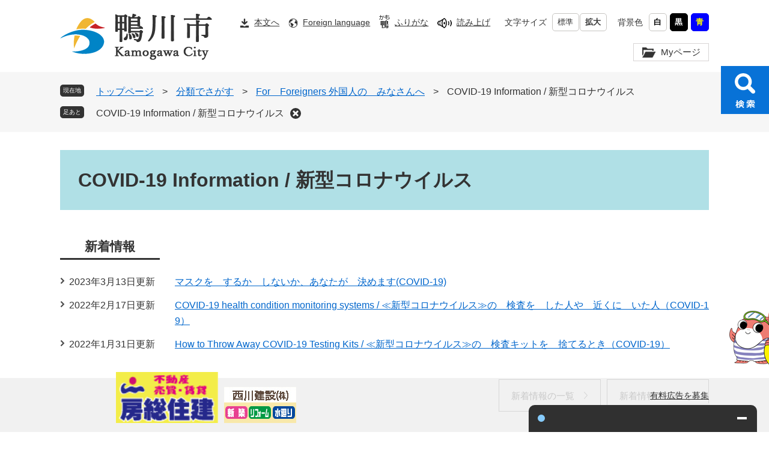

--- FILE ---
content_type: text/html
request_url: https://www.city.kamogawa.lg.jp/life/11/38/
body_size: 6119
content:
<?xml version="1.0" encoding="utf-8" standalone="no"?>
<!DOCTYPE html PUBLIC "-//W3C//DTD XHTML 1.0 Transitional//EN" "http://www.w3.org/TR/xhtml1/DTD/xhtml1-transitional.dtd">
<html xmlns="http://www.w3.org/1999/xhtml" xml:lang="ja" lang="ja">
<head>
	<!-- Global site tag (gtag.js) - Google Analytics -->
<script async src="https://www.googletagmanager.com/gtag/js?id=G-LVQ1M9L72S"></script>
<script>
  window.dataLayer = window.dataLayer || [];
  function gtag(){dataLayer.push(arguments);}
  gtag('js', new Date());

  gtag('config', 'G-LVQ1M9L72S');
</script>
	<meta http-equiv="X-UA-Compatible" content="IE=edge" />
	<meta http-equiv="Content-Type" content="text/html; charset=utf-8" />
	<meta http-equiv="Content-Language" content="ja" />
	<meta http-equiv="Content-Style-Type" content="text/css" />
	<meta http-equiv="Content-Script-Type" content="text/javascript" />
	<meta name="viewport" content="width=device-width, initial-scale=1.0" />
	<title>COVID-19 Information / 新型コロナウイルス - 鴨川市公式ホームページ</title>
	<meta name="referrer" content="no-referrer-when-downgrade"/>
<link rel="shortcut icon" href="/favicon.ico" type="image/vnd.microsoft.icon" />
<link rel="icon" href="/favicon.ico" type="image/vnd.microsoft.icon" />
<link rel="apple-touch-icon" href="/apple-touch-icon.png" />
<link rel="stylesheet" type="text/css" media="print" href="/ssi/css/print.css" />
<script type="text/javascript" src="/ssi/js/escapeurl.js"></script>
<script type="text/javascript" src="/ssi/js/jquery.js"></script>
<script type="text/javascript" src="/ssi/js/jquery-migrate.js"></script>
<script type="text/javascript" src="/ssi/js/common.js"></script>
<script type="text/javascript" src="/ssi/js/s-google.js"></script>
<script type="text/javascript" src="/ssi/js/search-open-page-id.js"></script>
<script type="text/javascript" src="/ssi/js/last-page-parts-load-1.js"></script>
<script type="text/javascript" src="/ssi/js/inittablet.js"></script>
<script type="text/javascript" src="/ssi/js/footstep.js"></script>
<link rel="stylesheet" type="text/css" href="/ssi/css/footstep.css" />
<script src="//cdn1.readspeaker.com/script/7686/webReader/webReader.js?pids=wr&amp;forceAdapter=ioshtml5&amp;disable=translation,lookup" type="text/javascript" id="rs_req_Init"></script>
<script type="text/javascript" src="/ssi/js/search-trend.js"></script>
	<style type="text/css" media="all">
		@import url("/ssi/css/life.css");
	</style>
	
</head>
<body>

<div class="life life_list2">
	<!-- コンテナここから -->
	<div id="container">
		<span class="hide" id="pagetop">ページの先頭です。</span>
		<span class="hide"><a href="#skip">メニューを飛ばして本文へ</a></span>

		<!-- ヘッダここから -->
		<div id="header">
			<div id="xp1" class="rs_preserve rs_skip rs_splitbutton rs_addtools rs_exp"></div>
<div id="spm_wrap"><button type="button" id="spm_menu"><span class="hide">メニュー</span></button></div>
<!-- ヘッダーここから -->
<div id="header2">
	<div id="he_left">
		<div id="logo"><a href="/"><img src="/img/common/pc_logo.png" alt="鴨川市" width="180" height="60" /></a></div>
	</div>
	<div id="he_right">
		<noscript><p>JavaScriptが無効のため、文字の大きさ・背景色を変更する機能を使用できません。</p></noscript>
		<!-- リンクここから -->
		<ul id="header_navi">
			<li class="h_main"><a href="#skip">本文へ</a></li>
			<li class="h_lang"><a href="/site/userguide/4551.html">Foreign language</a></li>
			<li class="h_rubi">
				<a href="javascript:void(0)" onclick="javascript:return false;" onkeypress="javascript:return false;" class="h_ruby_btn" id="acc_ruby_menu">ふりがな</a>
				<div id="expand_ruby_box">
					<div class="ruby_box_detail">
						<span><a href="https://mt.adaptive-techs.com/httpadaptor/servlet/HttpAdaptor?.h0.=fp&amp;.ui.=citykamogawahp&amp;.ro.=kh&amp;.st.=rb&amp;.np.=np">つける</a><span class="external_link_text">＜外部リンク＞</span></span><span><a href="https://mt.adaptive-techs.com/httpadaptor/servlet/HttpAdaptor?.h0.=fp&amp;.ui.=citykamogawahp&amp;.ro.=fo">はずす</a><span class="external_link_text">＜外部リンク＞</span></span>
<a href="/site/userguide/11307.html">ふりがなについて</a>
					</div>
				</div>
			</li>
			<li class="h_yomiage">
				<div id="readspeaker_button1" class="rs_skip">
					<a href="//app-eas.readspeaker.com/cgi-bin/rsent?customerid=7686&amp;lang=ja_jp&amp;readid=main&amp;url=" onclick="readpage(this.href, 'xp1'); return false;" class="rs_href" rel="nofollow" accesskey="L">読み上げ</a>
				</div>
			</li>
			<li id="moji_size">
				<!-- 文字の大きさ変更ここから -->
				<dl>
					<dt>文字サイズ</dt>
					<dd><a id="moji_default" href="javascript:fsc('default');" title="文字サイズを標準にする">標準</a></dd>
					<dd><a id="moji_large" href="javascript:fsc('larger');" title="文字サイズを拡大する">拡大</a></dd>
				</dl>
				<!-- 文字の大きさ変更ここまで -->
			</li>
			<li id="haikei_color">
				<!-- 背景の変更ここから -->
				<dl>
					<dt>背景色</dt>
					<dd><a id="haikei_white" href="javascript:SetCss(1);" title="背景色を白色に変更する">白</a></dd>
					<dd><a id="haikei_black" href="javascript:SetCss(2);" title="背景色を黒色に変更する">黒</a></dd>
					<dd><a id="haikei_blue" href="javascript:SetCss(3);" title="背景色を青色に変更する">青</a></dd>
				</dl>
				<!-- 背景の変更ここまで -->
			</li>
		</ul>
		<div id="mypage_div">
			<a class ="hl_mypage" href="javascript:void(0)" onclick="javascript:return false;" onkeypress="javascript:return false;" id="ktp_viewsw">Myページ</a>
		</div>
		<!-- リンクここまで -->
	</div>
</div>
<!-- ヘッダーここまで -->
			<div id="menu_open">
	<a href="javascript:void(0)" onclick="javascript:return false;" onkeypress="javascript:return false;" id="acc_open_menu"><img src="/img/common/parts-new/btn-srch.png" alt="検索" class="menu_open" /><img src="/img/common/parts-new/btn-close.png" alt="閉じる" class="menu_close" /></a>
</div>
<div id="header3">
	<div id="menu_header">
		<div class="srch_area_secondpg">
			<h2>情報をさがす</h2>
			<div class="search_content">
			<!-- 検索ここから -->
			<div id="secondpg_search_keyword">
				<!-- Googleカスタム検索ここから -->
				<form action="/search.html" method="get" id="cse-search-box" name="cse-search-box">
					<input type="hidden" name="cx" value="31af2180f988f2238" /><!--
					--><input type="hidden" name="cof" value="FORID:11" /><!--
					--><input type="hidden" name="ie" value="UTF-8" /><!--
					--><label for="tmp_query"><span class="hide">Googleカスタム検索</span></label><!--
					--><input type="text" name="q" value="" id="tmp_query" /><!--
					--><input type="submit" value="検索" id="submit" name="sa" />
				</form>
				<script type="text/javascript" src="https://www.google.com/coop/cse/brand?form=cse-search-box"></script>
				<!-- Googleカスタム検索ここまで -->
				<div id="cse_filetype">
					<fieldset>
						<legend><span class="hide">検索対象</span></legend>
						<span class="cse_filetypeselect"><input type="radio" name="google_filetype" id="filetype_all" checked="checked" /><label for="filetype_all">すべて</label></span>
						<span class="cse_filetypeselect"><input type="radio" name="google_filetype" id="filetype_html" /><label for="filetype_html">ページ</label></span>
						<span class="cse_filetypeselect"><input type="radio" name="google_filetype" id="filetype_pdf" /><label for="filetype_pdf">PDF</label></span>
					</fieldset>
				</div>
			</div>
			<!-- 検索ここまで -->
			<!-- ページID検索ここから -->
			<div id="secondpg_search_page_id">
				<div id="secondpg_search_page_id_ttl"><span>ページID<br />検索</span></div>
				<div id="open_page_id_box">
					<label for="open_page_id">ページIDを入力</label>
					<div>
						<input type="text" id="open_page_id" name="open_page_id" value="" />
						<input type="submit" value="表示" id="open_page_id_submit" name="open_page_id_submit" onclick="javascript:search_open_page_id();" onkeypress="javascript:search_open_page_id();" />
					</div>
					<div id="open_page_id_message"></div>
				</div>
				<div id="open_page_id_help"><a href="/site/userguide/37942.html">ページID<br />検索とは？</a></div>
			</div>
			<!-- ページID検索ここまで -->
			<!-- 検索メニューここから -->
			<div id="search_menu_list">
				<ul>
					<li><a href="/soshiki/">組織でさがす</a></li>
					<li><a href="/life/">分類でさがす</a></li>
					<li><a href="/map/">地図でさがす</a></li>
					<li><a href="/life/1/13/">便利なサービスでさがす</a></li>
					<li><a href="/calendar/">カレンダーでさがす</a></li>
					<li class="top_search_menu_list3"><a href="/site/userguide/">見つからない<br />ときは</a></li>
				</ul>
			</div>
			<!-- 検索メニューここまで -->
			<!-- 注目ワードここから -->
			<div id="search_trend_word">
				<div id="search_trend_word_ttl"><span>よく見られているワード</span></div>
				<p><a href="/site/bousai/">防災</a>
<a href="/site/kamogawa-kanko/">観光</a>
<a href="/site/nobinobi-kamokko/">子育て情報</a>
<a href="/site/iju/">移住定住</a>
<a href="/site/furusatotax/">ふるさと納税</a>
<a href="/site/gikai/">市議会</a>
<a href="/site/senkyo/">選挙</a></p>
			</div>
			<!-- 注目ワードここまで -->
			</div>
		</div>
		<div id="menu_image_div">
			<ul>
				<li class="menu_img1"><a href="/site/kamogawa-kanko/">観光</a></li>
				<li class="menu_img2"><a href="/site/iju/">移住・定住</a></li>
				<li class="menu_img3"><a href="/site/nobinobi-kamokko/">子育て・教育</a></li>
				<li class="menu_img4"><a href="/site/bousai/">防災</a></li>
				<li class="menu_img5"><a href="/life/9/">事業者の方へ</a></li>
				<li class="menu_img6"><a href="/life/10/">報道の方へ</a></li>
				<li class="menu_img7"><a href="/life/11/"><span class="eng_text">For Foreigners</span><span class="jp_text">外国人(がいこくじん)のみなさんへ</span></a></li>
				<li class="menu_img8"><a href="/site/furusatotax/">ふるさと納税</a></li>
			</ul>
		</div>
	</div>
</div>
			<!-- header3 -->
		</div>
		<!-- ヘッダここまで -->

		<!-- ぱんくずナビここから -->
		<div id="pankuzu_wrap">
			<div class="pankuzu">
				<span class="icon_current">現在地</span>
				<span class="pankuzu_class pankuzu_class_top"><a href="/">トップページ</a></span>
				<span class="pankuzu_mark"> &gt; </span>
				<span class="pankuzu_class"><a href="/life/">分類でさがす</a></span>
				<span class="pankuzu_mark"> &gt; </span>
				<span class="pankuzu_class"><a href="/life/11/">For　Foreigners 外国人の　みなさんへ</a></span>
				<span class="pankuzu_mark"> &gt; </span>
				<span class="pankuzu_class pankuzu_class_current">COVID-19 Information / 新型コロナウイルス</span>
			</div>
		</div>
		<!-- ぱんくずナビここまで -->

		<div id="mymainback">

			<!-- メインここから -->
			<div id="main">
				<div id="main_a">
					<hr class="hide" />
					<p class="hide" id="skip">本文</p>

					<div id="main_header">
						<h1>COVID-19 Information / 新型コロナウイルス</h1>
					</div>

					<!-- 新着情報ここから -->
					<!-- [[section_information_all_head]] -->
					<div class="section_information">
						<h2 class="section_information_ttl acc_title"><span>新着情報</span></h2>
						<!-- [[section_information2_head]] -->
						<div class="section_information_list_wrap">
							<div class="section_information_list">
								<ul>
									<!-- [[section_information_head]] -->
									<li><span class="article_date">2023年3月13日更新</span><span class="article_title"><a href="/soshiki/9/20902.html">マスクを　するか　しないか、あなたが　決めます(COVID-19)</a></span></li>
									
									<li><span class="article_date">2022年2月17日更新</span><span class="article_title"><a href="/soshiki/9/745.html">COVID-19 health condition monitoring systems / ≪新型コロナウイルス≫の　検査を　した人や　近くに　いた人（COVID-19）</a></span></li>
									
									<li><span class="article_date">2022年1月31日更新</span><span class="article_title"><a href="/soshiki/9/12656.html">How to Throw Away COVID-19 Testing Kits / ≪新型コロナウイルス≫の　検査キットを　捨てるとき（COVID-19）</a></span></li>
									<!-- [[section_information_tail]] -->
								</ul>
								<div class="link_box">
									<!-- [[section_information2_kako_head]] --><span class="link_ichiran"><a href="/life/11/38/index-2.html">新着情報の一覧</a></span><!-- [[section_information2_kako_tail]] -->
									<span class="link_rss"><a href="/rss/10/life11-38.xml">新着情報のRSS</a></span>
								</div>
							</div>
						</div>
						<!-- [[section_information2_tail]] -->
					</div>
					<!-- [[section_information_all_tail]] -->
					<!-- 新着情報ここまで -->

					<!-- main_bodyここから -->
					<div id="main_body">

					<div class="life_menu_wrap">
						<div class="life_menu_left">
							<!-- 分類ごとの新着情報ここから -->
							<div id="life_cat_list_wrap">
								<!-- [[a]] -->
								<div class="life_cat_list">
									<h2 class="acc_title"><a id="jmp213" name="jmp213" href="/life/11/38/213/">Request for Citizens / 市民の　みなさまへ (COVID-19)</a>
</h2>
									<div>
										
										
										<!-- [[life_list_head]] -->
										<div class="info_list info_list_date">
											<ul>
												
												<li><span class="article_date">2023年3月13日更新</span><span class="article_title"><a href="/soshiki/9/20902.html">マスクを　するか　しないか、あなたが　決めます(COVID-19)</a></span></li>
												
												<li><span class="article_date">2022年2月17日更新</span><span class="article_title"><a href="/soshiki/9/745.html">COVID-19 health condition monitoring systems / ≪新型コロナウイルス≫の　検査を　した人や　近くに　いた人（COVID-19）</a></span></li>
												
												<li><span class="article_date">2022年1月31日更新</span><span class="article_title"><a href="/soshiki/9/12656.html">How to Throw Away COVID-19 Testing Kits / ≪新型コロナウイルス≫の　検査キットを　捨てるとき（COVID-19）</a></span></li>
												
												<li><span class="article_date">2021年6月2日更新</span><span class="article_title"><a href="/soshiki/9/746.html">If Someone you live with has COVID－19 /いっしょに　住んでいる人が　≪新型コロナウイルス≫に　かかったとき</a></span></li>
												
											</ul>
											<div class="link_ichiran"><a href="/life/11/38/213/">Request for Citizens / 市民の　みなさまへ (COVID-19)の一覧</a></div>
										</div>
										<!-- [[life_list_tail]] -->
									</div>
								</div>
								
								<div class="life_cat_list">
									<h2 class="acc_title"><a id="jmp215" name="jmp215" href="/life/11/38/215/">Financial Support /生活を　助けます (COVID-19)</a>
</h2>
									<div>
										
										
										<!-- [[life_list_head]] -->
										<div class="info_list info_list_date">
											<ul>
												
												<li><span class="article_date">2021年6月2日更新</span><span class="article_title"><a href="/soshiki/9/703.html">Housing Security Benefits /住居確保給付金（COVID‐19）</a></span></li>
												
												<li><span class="article_date">2021年6月2日更新</span><span class="article_title"><a href="/soshiki/9/702.html">【The Ministry of Health, Welfare, and Labor】 About works and financial support/【厚生労働省】がいこくじんのみなさんへ　しごとやせいかつのしえんについて (COVID‐19)</a></span></li>
												
												<li><span class="article_date">2021年6月2日更新</span><span class="article_title"><a href="/soshiki/9/692.html">For Foreign Workers / 会社で　働く　みなさまへ（COVID‐19）</a></span></li>
												
											</ul>
											<div class="link_ichiran"><a href="/life/11/38/215/">Financial Support /生活を　助けます (COVID-19)の一覧</a></div>
										</div>
										<!-- [[life_list_tail]] -->
									</div>
								</div>
								
								<div class="life_cat_list">
									<h2 class="acc_title"><a id="jmp247" name="jmp247" href="/life/11/38/247/">COVID-19Vaccination/新型コロナウイルスワクチン</a>
</h2>
									<div>
										
										
										<!-- [[life_list_head]] -->
										<div class="info_list info_list_date">
											<ul>
												
												<li><span class="article_date">2023年9月20日更新</span><span class="article_title"><a href="/site/covid-19/17793.html">COVID-19 Vaccine / 新型コロナワクチン（注射）（COVID-19）</a></span></li>
												
												<li><span class="article_date">2023年9月14日更新</span><span class="article_title"><a href="/site/covid-19/5470.html">COVID-19 Vaccination letter / 新型コロナワクチン（注射）の　手紙</a></span></li>
												
											</ul>
											<div class="link_ichiran"><a href="/life/11/38/247/">COVID-19Vaccination/新型コロナウイルスワクチンの一覧</a></div>
										</div>
										<!-- [[life_list_tail]] -->
									</div>
								</div>
								<!-- [[f]] -->
							</div>
							<!-- 分類ごとの新着情報ここまで -->

						</div>
							<div class="life_menu_right">
								<!-- バナー広告ここから --><!-- バナー広告ここまで -->
								<!-- 「見つからないとき」「よくある質問」ここから -->
								<div id="common_banner_link">
<ul>
<li id="common_banner_mitsukaranai"><a href="/site/userguide/"><span>見つからないときは</span></a></li>
<li id="common_banner_shinsei"><a href="/site/shinsei/search/search.php"><span>各種申請・手続き案内</span></a></li>
<li id="common_banner_faq"><a href="https://supportbot-admin.userlocal.jp/pages/b217ba6e89538151e137"><span>よくある質問と回答</span></a><span class="external_link_text">＜外部リンク＞</span></li>
</ul>
</div>
								<!-- 「見つからないとき」「よくある質問」ここまで -->
							</div>

						</div>

					</div>
					<!-- main_bodyここまで -->

				</div>
			</div>
			<!-- メインここまで -->
			<hr class="hide" />

			<!-- サイドバー1ここから -->
			<!-- サイドバー1ここまで -->

			<!-- サイドバー2ここから -->
			<!-- サイドバー2ここまで -->

		</div><!-- 3カラム終わり -->

		<!-- フッタここから -->
		<div id="footer">
			<!-- footer0 -->
			<!-- footer1 -->
<div id="footer_link_pagetop">
	<a href="#pagetop"><img src="/img/common/to_top.png" alt="このページの先頭へ" /></a>
</div>

<div id="author_info">
	<div id="footer_navi">
		<ul>
			<li><a href="/site/userguide/4552.html">アクセシビリティ</a></li>
			<li><a href="/site/userguide/4553.html">プライバシーポリシー</a></li>
			<li><a href="/sitemap.html">サイトマップ</a></li>
		</ul>
	</div>
	<div id="author_box">
		<p class="f_author">鴨川市役所</p>
		<p class="f_number">法人番号 8000020122238</p>
		<p class="f_address">〒296-8601 千葉県鴨川市横渚1450</p>
	</div>
	<div id="footer_information">
		<ul>
			<li class="footer_mail"><a href="/soshiki/"><span class="f_icon_tel">各課連絡先一覧</span></a></li>
			<li class="open_hours"><a href="/soshiki/54/476.html">開庁時間</a></li>
		</ul>
	</div>
	<div id="copyright"><p lang="en">Copyright Kamogawa City All rights Reserved.</p></div>
</div>
			<!-- おすすめ情報ここから -->
<div class="migratory_bg">
	<div id="kaiyuu_banner" class="migratory_content banner_random">
		<ul class="migratory_list">
			<li>
				<a href="/adv/ba.php?id=102"target="_blank" 
				 rel="nofollow"
				 onclick="javascript:gtag('event','click',{'event_category':'banner','event_label':'/banner-menu/1'});"
				 onkeypress="javascript:gtag('event','click',{'event_category':'banner','event_label':'/banner-menu/1'});">
					<img src="/img/common/210901bosojyuken.png" alt="房総住建の広告" />
				</a>
			</li>
			<li>
				<a href="/adv/ba.php?id=103"
				 target="_blank" 
				 rel="nofollow"
				 onclick="javascript:gtag('event','click',{'event_category':'banner','event_label':'/banner-menu/2'});"
				 onkeypress="javascript:gtag('event','click',{'event_category':'banner','event_label':'/banner-menu/2'});">
					<img src="/img/common/210901nishikawakensetsu.jpg" alt="西川建設の広告" />
				</a>
			</li>

		</ul>
		<div class="migratory_link">
			<a href="/life/9/30/176/">有料広告を募集</a>
			<button type="button" id="migratory_close">閉じる</button>
		</div>
	</div>
</div>
<!-- おすすめ情報ここまで -->
		</div>
		<!-- フッタここまで -->

	</div>
	<!-- コンテナここまで -->
</div>
<script type="text/javascript">
	(function (c, n, s) {
		if (c[n] === void 0) {c['ULObject'] = n;
		c[n] = c[n] || function () {(c[n].q = c[n].q || []).push(arguments)};
		c[n].l = 1 * new Date();var e = document.createElement('script');
		e.async = 1;e.src = s + "/chatbot.js";
		var t = document.getElementsByTagName('script')[0];t.parentNode.insertBefore(e, t);}
	})(window, 'ul_widget', 'https://support-widget.nakanohito.jp');
	ul_widget('init', { 'id': 1454, 'lg_id': '' });
</script>
<script type="text/javascript" src="/_Incapsula_Resource?SWJIYLWA=719d34d31c8e3a6e6fffd425f7e032f3&ns=1&cb=1984275419" async></script></body>
</html>

--- FILE ---
content_type: text/css
request_url: https://www.city.kamogawa.lg.jp/ssi/css/footstep.css
body_size: 1027
content:
@charset "utf-8";

/* あしあと機能 */
#footstep_wrap {
	width: 1080px;
	margin: 0px auto 10px;
	-webkit-box-sizing: border-box;
		box-sizing: border-box;
}
#mymainback #footstep_wrap {
	-webkit-box-ordinal-group: 1;
		-ms-flex-order: 0;
		order: 0;
}

#footstep {
	position: relative;
	padding-left: 6rem;
}

#footstep_detail {
	display: inline;
	position: static;
}
#footstep_ttl {
	display: block;
	width: 4rem;
	height: 2rem;
	background: #333;
	border-radius: 5px;
	color: #fff;
	font-size: 1rem;
	line-height: 1.2rem;
	padding: 0.4rem 0px;
	text-align: center;
	-webkit-box-sizing: border-box;
		box-sizing: border-box;
	position: absolute;
	top: 1px;
	left: 0px;
}

#clear_footstep {
	display: inline-block;
	width: 18px;
	height: 18px;
	margin: 0px 0px 0px 10px;
	padding: 0px;
	border: none;
	background: url(/img/common/icon_clear.png) no-repeat center center #333;
	background-size: auto;
	border-radius: 100%;
	color: #fff;
	line-height: 1;
	text-align: left;
	text-indent: -9999em;
	overflow: hidden;
	cursor: pointer;
}

#footstep_detail:empty,
#footstep_detail:empty + #clear_footstep {
	display: none;
}

.fs_rireki {
	display: inline;
}
.fs_rireki:before {
	content: '>';
	padding: 0px 0.8em;
}
.fs_rireki:first-child:before {
	display: none;
}
.fs_rireki:last-child a {
	text-decoration: none !important;
	color: inherit !important;
	cursor: default;
}
/* あしあと機能 ここまで */


/* ページ記憶 */
#ktp_viewsw.open {
	display: block;
	width: auto;
	height: auto;
}
#kpt_viewsw_wrap {
	display: none;
}
#keep_page {
	width: auto;
	min-height: 5em;
	margin: 0px auto;
	overflow: hidden;
	position: absolute;
	top: 104px;
	right: calc(50% - 540px);
	z-index: 90;
}

#ktp_list_wrap {
	background: #ffffff;
	border: 1px solid #cecdcd;
}
#ktp_list_wrap2 {
	padding: 20px 0px 18px;
	font-size: 1.4rem;
	position: relative;
	display: inline-block;
	width: 28.3rem;
}
#ktp_list_wrap2 #func_menu_close {
	margin: 5px 19px 0px 0px;
	border: none;
	display: inline-block;
	float: right;
	background: url(/img/common/mypage_close.png) no-repeat center right;
	padding-right: 24px;
	color: #333333;
	font-size: 1.4rem;
}
#ktp_list_wrap2 .btn_func {
	letter-spacing: -0.04rem;
	display: block;
	color: #333333;
	line-height: 2rem;
	margin: 0px 0px 5px 12px;
	padding: 7px 0px;
	text-align: center;
	cursor: pointer;
	border: 1px solid #0273a9;
	border-radius: 16px;
	width: 23rem;
	font-size: 1.4rem;
	background: #ffffff;
}
#ktp_list_wrap2 #ktp_save {
	background: url(/img/common/star_icon.png) no-repeat center left 35px;
	padding-left: 23px;
}
#ktp_list_wrap2 #ktp_del_all {
	margin-bottom: 0px;
	background: url(/img/common/delete_icon.png) no-repeat center left 17px;
	padding-left: 25px;
}
#ktp_item_list {
	display: block;
	width: 25rem;
	height: auto;
	margin: 0px;
	padding: 0px;
	list-style: none;
	text-align: left;
	max-height: calc(100vh - 400px);
	overflow-y: auto;
	margin-left: 15px;
	margin-top: 14px;
}
#ktp_item_list:empty:before {
	content: '登録がありません。'
}

.ktp_item {
	display: block;
	margin: 0px;
	padding: 2px 30px 10px 0px;
	position: relative;
}
.ktp_item a, .ktp_item a:link, .ktp_item a:visited {
	color: #333333;
}
.ktp_item_del {
	display: block;
	border: none;
	width: 24px;
	height: 22px;
	margin: 0px;
	padding: 0px;
	background: url(/img/common/close_icon.png) no-repeat;
	cursor: pointer;
	position: absolute;
	right: 0px;
	bottom: 0;
	-webkit-transform: translateY(-50%);
	-ms-transform: translateY(-50%);
	transform: translateY(-50%);
}
.ktp_item_del:hover,.ktp_item_del:focus {
	opacity: 0.8;
}
/* ページ記憶ここまで */


/* アクセシビリティチェック画面 */
.errrange ~ #keep_page {
	display: none !important;
}
/* アクセシビリティチェック画面 ここまで */


/* タブレット */
@media screen and (max-width : 1079px) {

	#footstep_wrap {
		width: 100%;
	}

}
/* タブレット ここまで */


/* スマートフォン */
@media screen and (max-width: 670px) {

	#footstep_wrap {
		display: none !important;
	}

	#keep_page {
		display: none !important;
	}
	#kpt_viewsw_wrap a{
		color: currentColor;
	}
}
/* スマートフォン ここまで */

--- FILE ---
content_type: text/css
request_url: https://www.city.kamogawa.lg.jp/ssi/css/parts.css
body_size: 12475
content:
@charset "utf-8";

/********** 1 共通 **********/

/* float clear */
.cf::before,
.cf::after {
	content: "";
	display: table;
}
.cf::after {
	clear: both;
}
/* For IE 6/7 (trigger hasLayout) */
.cf {
	zoom: 1;
}

/* スマートフォン用 */
#viewPCMode {
	display: none;
}
#sp_page_index_link_wrap {
	display: none;
}
#spm_wrap {
	display: none;
}
.sp_button {
	display: none;
}

/* レスポンシブアコーディオン用 */
.acc_title + input {
	display: none;
}
.acc_icon {
	display: none;
}

/* 隠す */
.hide {
	display: block;
	width: 0px;
	height: 0px;
	margin: 0px;
	padding: 0px;
	clip: rect(0,0,0,0);
	overflow: hidden;
}
hr.hide {
	border: none;
}

/* Googlemap */
.gglmap {
	position: relative;
	padding-top: 30px;
	padding-bottom: 56.25%;
	height: 0px;
	overflow: hidden;
}
.gglmap iframe,
.gglmap object,
.gglmap embed {
	position: absolute;
	top: 0px;
	left: 0px;
	width: 100%;
	height: 100%;
}

/* iOSでのボタンデザインをリセット */
input[type="button"],
input[type="submit"],
button {
	-webkit-appearance: none;
	   -moz-appearance: none;
		appearance: none;
	border-radius: 0;
	cursor: pointer;
	color: inherit;
	font-weight: normal;
	font-style: normal;
}

/* telリンク無効 */
.open_page_id a[href^="tel:"],
.f_number a[href^="tel:"] {
	text-decoration: none !important;
	color: currentColor !important;
	pointer-events: none !important;
}

/* 承認枠 */
#approval_table {
	font-size: 1.4rem;
}

/********** 2 基本設定 **********/

/* フォント */
body,
button,
input[type="button"],
input[type="submit"],
input[type="text"],
textarea,
select {
	font-family: Meiryo, メイリオ, 'Hiragino Kaku Gothic ProN', 'ヒラギノ角ゴ ProN W3', Osaka, sans-serif;
	font-size: 1.6rem;
	line-height: 1.625em;
}
em {
	font-family: 'Hiragino Kaku Gothic ProN', 'ヒラギノ角ゴ ProN W3', Osaka, 'MS PGothic', sans-serif;
}

.mincho {
	font-family: '游明朝', 'Yu Mincho', '游明朝体', 'YuMincho', 'ヒラギノ明朝 Pro W3', 'Hiragino Mincho Pro', 'HiraMinProN-W3', serif;
}

/* 基本の文字色 */
body {
	color: #333;
}

/* 外部リンク */
.external_link_text {
	display: none;
}

/* 基本タグ */
p {
	margin: 1em 0px;
	word-wrap: break-word;
	word-break: normal;
}

hr {
	clear: both;
}

/********** 3 ヘッダ **********/

/* ヘッダ */
#header2 {
	width: 1080px;
	margin: 0px auto;
	position: relative;
}

#he_left {
	position: absolute;
	top: 20px;
	left: -1px;
	z-index: 0;
}
#he_left #logo {
	margin: 0px;
}
#he_left #logo h1 {
	margin: 0px;
}
#he_left #logo a {
	display: inline-block;
}
#he_left #logo img {
	width: auto;
	height: auto;
}

#he_right {
	margin-left: 260px;
	padding: 22px 0px 18px;
	text-align: right;
}

ul#header_navi {
	margin: 0px 0px 20px;
	padding: 0px;
	list-style: none;
	display: -webkit-box;
	display: -ms-flexbox;
	display: flex;
	-ms-flex-wrap: wrap;
		flex-wrap: wrap;
	-webkit-box-pack: end;
		-ms-flex-pack: end;
		justify-content: flex-end;
	-webkit-box-align: center;
		-ms-flex-align: center;
			align-items: center;
}
ul#header_navi li[class^="h_"] {
	vertical-align: top;
	margin: 0px 15px 0px 0px;
	text-align: left;
}
ul#header_navi li.h_rubinashi {
	margin: 0px 14px 10px 0px;
}
ul#header_navi li.h_rubi {
	position: relative;
}
ul#header_navi li[class^="h_"] a {
	color: #333333;
	font-size: 1.4rem;
}
ul#header_navi li[class^="h_"] a:before{
	display: inline-block;
	vertical-align: middle;
	margin-right: 8px;
}
ul#header_navi li[class="h_main"] a:before{
	content: url(/img/common/hl_icon_honbun.png);
}

ul#header_navi li[class="h_lang"] a:before{
	content: url(/img/common/hl_icon_language.png);
}
ul#header_navi li[class="h_rubi"] a.h_ruby_btn:before{
	content: url(/img/common/hl_icon_ruby.png);
	position: relative;
	top: -3px;
}
#expand_ruby_box {
	display: none;
	position: absolute;
	min-width: 18rem;
	top: 100%;
	right: calc(50% - 95px);
	z-index: 100;
	border: 1px solid #ffffff;
	background: #fff;
	color: #000000;
	-webkit-box-sizing: border-box;
	box-sizing: border-box;
	margin-top: 10px;
	padding: 20px 10px 10px;
	border: 1px solid #cecdcd;
}
#expand_ruby_box.ruby_menu_open {
	display: block;
}
#ruby_menu_close {
	display: block;
	margin: 20px 3px 0px auto;
	padding: 10px 22px 10px 10px;
	-webkit-box-sizing: border-box;
	box-sizing: border-box;
	border: none !important;
	background: url(/img/common/close_btn.png) no-repeat center right transparent !important;
	color: #000000;
	line-height: 1;
	cursor: pointer;
	text-align: right;
	overflow: hidden;
	font-size: 1.4rem;
}
.ruby_box_detail {
	text-align: center;
}
.ruby_box_detail span {
	display: inline-block;
	padding: 5px 10px;
	border: solid #333 1px;
	margin: 0px 5px;
	font-size: 1.3rem;
	border-radius: 5px;
}
.ruby_box_detail > span span.external_link_text {
	display: none;
}

ul#header_navi li[class="h_yomiage"] a:before{
	content: url(/img/common/hl_icon_yomiage.png);
}


#haikei_color {
	/*! padding-bottom: 20px; */
}
#moji_size dl, #haikei_color dl {
	margin: 0px;
	padding: 0px;
	font-size: 1.4rem;
	line-height: 1.8rem;
	display: -webkit-box;
	display: -ms-flexbox;
	display: flex;
	-ms-flex-wrap: nowrap;
		flex-wrap: nowrap;
	-webkit-box-align: center;
			-ms-flex-align: center;
		align-items: center;
}
#moji_size dl dt, #haikei_color dl dt {
	font-size: 1.4rem;
	display: inline-block;
	vertical-align: middle;
	margin: 0px;
	padding: 0px;
	color: #333333;
}
#haikei_color dl dt {
	width: 3.6em;
	padding: 0px 5px 0px 10px;
}
#moji_size dl dt {
	width: 5.6em;
	padding-right: 8px;
}
#header_navi #moji_size dl dd {
	margin: 0px 0px 0px 1px;
}
#moji_size dl dd, #haikei_color dl dd {
	display: inline-block;
	vertical-align: middle;
	margin: 0px 0px 0px 5px;
	padding: 0px;
}
#moji_size dl dd a, #haikei_color dl dd a {
	font-size: 1.3rem;
	font-weight: bold;
	display: block;
	background: #ffffff;
	border: 1px solid #c7c5c2;
	color: #333333;
	text-decoration: none;
	border-radius: 5px;
}
#haikei_color dl dd a {
	padding: 5px 8px 5px 7px;
}
#moji_size dl dd a#moji_large {
	padding: 5px 9px 5px 8px;
}
#moji_size dl dd a#moji_default {
	font-weight: normal;
	padding: 5px 9px 5px 8px;
}
#haikei_color dl dd a#haikei_white {
	background: #ffffff !important;
	color: #000000 !important;
}
#haikei_color dl dd a#haikei_black {
	background: #000000;
	border: 1px solid #000000;
	color: #ffffff !important;
}
#haikei_color dl dd a#haikei_blue {
	background: #0000ff;
	border: 1px solid #0000ff;
	color: #ffff00 !important;
}
#mypage_div {
	position: relative;
	display: inline-block;
}
#mypage_div a.hl_mypage {
	color: #333333;
	display: block;
	background-color: transparent;
	background-repeat: no-repeat;
	background-position: left 13px center;
	line-height: 2rem;
	padding: 4px 13px 4px 45px;
	text-decoration: none;
	font-size: 1.5rem;
	background-image: url(/img/common/my_page_icon.png);
	border: 1px solid #d8d5d5;
}
/*menu button*/
#menu_open {
	width: auto;
/* 	min-height: 5em; */
	margin: 0px auto;
	position: fixed;
	top: 110px;
	right: 0px;
	z-index: 1;
}
#menu_open a {
	display: block;
	background: #0872d7;
	color: #ffffff;
	/* padding-bottom: calc(5em + 30px); */
	/* 	5em + padding-top 10px + padding-bottom 10px + border-width 10px */
	text-align: center;
}
/*
#menu_open a:after{
	content: url(/img/common/menu_open_life.png);
	display: block;
	margin: 0px;
	padding: 15px 0px 25px;
}
#menu_open a:before{
	content: '';
	display: block;
	width: 0;
	height: 0;
	position: absolute;
	top: 80px;
	left: 50%;
	border: 10px solid transparent;
	border-top-width: 0px;
	border-left-width: 5px;
	border-right-width: 5px;
	border-bottom-color: #ffffff;
	-webkit-transform: translateX(-50%);
		-ms-transform: translateX(-50%);
			transform: translateX(-50%);
}
#menu_open a:after{
	content: '分類から\Aさがす';
	white-space: pre;
	display: -webkit-box;
	display: -ms-flexbox;
	display: flex;
	-webkit-box-pack: start;
		-ms-flex-pack: start;
			justify-content: flex-start;
	-webkit-box-align: center;
		-ms-flex-align: center;
			align-items: center;
	position: absolute;
	left: 50%;
	top: 90px;
	-webkit-transform: translateX(-50%);
		-ms-transform: translateX(-50%);
			transform: translateX(-50%);
	width: auto;
	height: auto;
	-webkit-writing-mode: vertical-rl;
		-ms-writing-mode: tb-rl;
			writing-mode: vertical-rl;
	background: #ffffff;
	color: #333333;
	padding: 10px 5px;
	-webkit-box-sizing: border-box;
			box-sizing: border-box;
	font-size: 1.3rem;
	line-height: 1.4em;
	font-weight: bold;
	border-radius: 2px;
}
*/
#menu_open.open a:before,
#menu_open.open a:after{
	display: none;
}
#menu_open.open a{
	background: #ffffff;
	color: #000000;
	padding-bottom: 0;
}
#menu_open a:focus {
	outline: 2px solid currentColor;
}
#menu_open a img {
	width: 80px;
	height: 80px;
}
#menu_open a img.menu_close,
#menu_open.open a img.menu_open {
	display: none;
}
#menu_open.open a img.menu_close {
	display: block;
}
#menu_open.open {
	position: fixed;
	z-index: 9999;
	/* top: 25px; */
}
#header3 {
	background: rgba(35, 78, 117,0.95);
	display: none;
	position: relative;
	width: 100%;
}
#header3.nav_menu_open {
	display: block;
	top: 0;
	position: fixed;
	z-index: 100;
	/* height: 65rem; */
	height: auto;
	max-height: calc(100vh - 100px);
	overflow: auto;
	-ms-scroll-chaining: none;
		overscroll-behavior: contain;
	scrollbar-width: thin;
	scrollbar-color: #ffffff #e0e0e0;
	padding: 30px 0px;
}
#header3.nav_menu_open::-webkit-scrollbar {
   width: 5px;
}
#header3.nav_menu_open::-webkit-scrollbar-track {
   background-color: #e0e0e0;
}
#header3.nav_menu_open::-webkit-scrollbar-thumb {
   background-color: #ffffff;
}
#menu_header, #menu_image_div {
	margin: 0px auto;
	max-width: 1080px;
	position: relative;
	width: 100%;
}
/*header_link_btn*/
#menu_image_div ul li a:focus {
	text-decoration: underline;
}
/*
#header_link {
	padding: 30px 0px 25px;
}
#header_link ul {
	width: 100%;
	height: auto;
	margin: 0px;
	padding: 0px;
	list-style: none;
	text-align: left;
	display: -webkit-box;
	display: -ms-flexbox;
	display: flex;
	-ms-flex-wrap: wrap;
		flex-wrap: wrap;
	-webkit-box-pack: center;
		-ms-flex-pack: center;
			justify-content: center;
	-webkit-box-align: stretch;
		-ms-flex-align: stretch;
			align-items: stretch;
}
#header_link ul li {
	display: block;
	vertical-align: top;
	width: 26rem;
	padding: 0px;
	-webkit-box-sizing: border-box;
	box-sizing: border-box;
	margin: 0px 5px 10px 0px;
}
#header_link ul li a {
	display: -webkit-box;
	display: -ms-flexbox;
	display: flex;
	width: 100%;
	height: 100%;
	-webkit-box-sizing: border-box;
			box-sizing: border-box;
	-webkit-box-align: center;
		-ms-flex-align: center;
			align-items: center;
	text-decoration: none;
	font-size: 1.9rem;
	color: #333333;
	padding: 15px 20px 15px 50px;
}
#header_link ul li a:hover{
	text-decoration: underline;
}
#header_link ul li a:focus, #menu_image_div ul li a:focus {
	text-decoration: underline;
}
#header_link ul li.header_link1 {
	background: url(/img/common/arrow1.png) no-repeat center right 19px;
	background-color: #b0e0e6;
}
#header_link ul li.header_link1 a {
	padding-left: 30px;
}
#header_link ul li.header_link2 {
	background: url(/img/common/search_icon.png) no-repeat center left 15px,url(/img/common/arrow2.png) no-repeat center right 20px;
	background-color: #f6d9e0;
}
#header_link ul li.header_link2 a {

}
#header_link ul li.header_link3 {
	background: url(/img/common/phone_icon.png) no-repeat center left 15px,url(/img/common/arrow3.png) no-repeat center right 20px;
	background-color: #fcfc96;
}
#header_link ul li.header_link3 a {

}
*/
/*header_link_btn*/
/*menu_image_div*/
#menu_image_div ul {
	margin: 0px;
	padding: 0px;
	list-style: none;
	display: -webkit-box;
	display: -ms-flexbox;
	display: flex;
	-ms-flex-wrap: wrap;
	flex-wrap: wrap;
	-webkit-box-pack: start;
	-ms-flex-pack: start;
	justify-content: flex-start;
	padding-bottom: 10px;
	-webkit-box-align: stretch;
		-ms-flex-align: stretch;
			align-items: stretch;
	display: -ms-grid;
	display: grid;
	-ms-grid-columns: 1fr 20px 1fr 20px 1fr 20px 1fr;
	grid-template-columns: repeat(4, 1fr);
	-ms-grid-rows: 1fr 20px 1fr;
	grid-template-rows: repeat(2, 1fr);
	grid-column-gap: 20px;
	grid-row-gap: 20px;
}
#menu_image_div ul > *:nth-child(1) {
	-ms-grid-row: 1;
	-ms-grid-column: 1;
}
#menu_image_div ul > *:nth-child(2) {
	-ms-grid-row: 1;
	-ms-grid-column: 3;
}
#menu_image_div ul > *:nth-child(3) {
	-ms-grid-row: 1;
	-ms-grid-column: 5;
}
#menu_image_div ul > *:nth-child(4) {
	-ms-grid-row: 1;
	-ms-grid-column: 7;
}
#menu_image_div ul > *:nth-child(5) {
	-ms-grid-row: 3;
	-ms-grid-column: 1;
}
#menu_image_div ul > *:nth-child(6) {
	-ms-grid-row: 3;
	-ms-grid-column: 3;
}
#menu_image_div ul > *:nth-child(7) {
	-ms-grid-row: 3;
	-ms-grid-column: 5;
}
#menu_image_div ul > *:nth-child(8) {
	-ms-grid-row: 3;
	-ms-grid-column: 7;
}
#menu_image_div ul li {
/* 	width: 25.5rem; */
	height: 100%;
	margin: 0px;
	display: block;
	/* margin-right: 20px; */
	/* margin-bottom: 20px; */
}
#menu_image_div ul li a {
	color: #333333;
	display: block;
	font-size: 2.2rem;
	font-weight: bold;
	text-decoration: none;
	padding: 5px 0px 5px 97px;
	font-family: "游明朝体", "Yu Mincho", YuMincho, "ヒラギノ明朝 Pro", "Hiragino Mincho Pro", "MS P明朝", "MS PMincho", serif;
	line-height: 1em;
	height: 100%;
	-webkit-box-sizing: border-box;
			box-sizing: border-box;
	display: -webkit-box;
	display: -ms-flexbox;
	display: flex;
	-ms-flex-wrap: wrap;
		flex-wrap: wrap;
	-webkit-box-pack: start;
		-ms-flex-pack: start;
			justify-content: flex-start;
	-webkit-box-align: center;
		-ms-flex-align: center;
			align-items: center;
	min-height: 68px;
	-webkit-box-orient: vertical;
	-webkit-box-direction: normal;
		-ms-flex-direction: column;
			flex-direction: column;
	-webkit-box-pack: center;
		-ms-flex-pack: center;
			justify-content: center;
	-webkit-box-align: start;
		-ms-flex-align: start;
			align-items: flex-start;
}
#menu_image_div ul li a:hover{
	text-decoration: underline;
}
#menu_image_div ul li.menu_img1 {
	background: url(/img/common/menu_bg2.png) no-repeat center left #ffffff;
	background-size: 90px 68px;
}
#menu_image_div ul li.menu_img2 {
	background: url(/img/common/menu_bg3.png) no-repeat center left #ffffff;
	background-size: 90px 68px;
}
#menu_image_div ul li.menu_img3 {
	background: url(/img/common/menu_bg4.png) no-repeat center left #ffffff;
	background-size: 90px 68px;
}
#menu_image_div ul li.menu_img4 {
	background: url(/img/common/menu_bg5.png) no-repeat center left #ffffff;
	margin-right: 0px;
	background-size: 90px 68px;
}
#menu_image_div ul li.menu_img5 {
	background: url(/img/common/menu_bg7.png) no-repeat center left #ffffff;
	background-size: 90px 68px;
}
#menu_image_div ul li.menu_img6 {
	background: url(/img/common/menu_bg8.png) no-repeat center left #ffffff;
	background-size: 90px 68px;
}
#menu_image_div ul li.menu_img7 {
	background: url(/img/common/menu_bg6.png) no-repeat center left #ffffff;
	background-size: 90px 68px;
}
#menu_image_div ul li.menu_img8 {
	background: url(/img/common/menu_bg9.png) no-repeat center left #ffffff;
	background-size: 90px 68px;
}
#menu_image_div ul li.menu_img8 a {
	/* padding: 6px 0px 6px 94px; */
}
.jp_text,.small_text {
	font-size: 1.3rem;
	line-height: 1.2;
}
#menu_image_div ul li a > span{
	display: block;
}
/*menu_image_div*/
/*gnav_box*/
#gnav_box_div {
	position: relative;
	padding-bottom: 30px;
}
#gnav_box_div ul {
	margin: 0px;
	padding: 0px 0px;
	list-style: none;
	display: -webkit-box;
	display: -ms-flexbox;
	display: flex;
	-ms-flex-wrap: nowrap;
	flex-wrap: nowrap;
	-webkit-box-pack: justify;
	-ms-flex-pack: justify;
	justify-content: space-between;
}
#gnav_box_div ul li {
	position: relative;
	-webkit-box-flex: 1;
		-ms-flex: 1;
			flex: 1;
	/* width: calc(100% / 6); */
}
#gnav_box_div ul li#gnav1 a {
	background: #ffffff;
	color: #333;
}
#gnav_box_div ul li#gnav1.remove a {
	background: #406b94;
	color: #ffffff;
}
#gnav_box_div ul li#gnav1:after,
#gnav_box_div ul li#gnav2.open:after,
#gnav_box_div ul li#gnav3.open:after,
#gnav_box_div ul li#gnav4.open:after,
#gnav_box_div ul li#gnav5.open:after,
#gnav_box_div ul li#gnav6.open:after {
	display: block;
	background: url(/img/common/down_arrow.png) no-repeat center;
	padding: 0px;
	content: '';
	width: 32px;
	height: 16px;
	position: absolute;
	z-index: 1;
	left: calc(100% - 105px);
}
#gnav_box_div ul li:after, #gnav_box_div ul li#gnav1.remove:after {
	display: none;
}
#gnav_box_div ul li.open:after {
	display: block;
}
#gnav_box_div ul li a {
	text-decoration: none;
	font-size: 1.9rem;
	display: block;
	background: #406b94;
	width: auto;
	padding: 16px 0px;
	text-align: center;
	color: #ffffff;
	font-weight: bold;
	font-family: "游明朝体", "Yu Mincho", YuMincho, "ヒラギノ明朝 Pro", "Hiragino Mincho Pro", "MS P明朝", "MS PMincho", serif;
}
#gnav_box_div ul li a:focus {
	outline: 1px solid currentColor;
}
#gnav_box_div ul li.open a {
	background:#ffffff;
	color: #333333;
}
#gnav_box_div ul li.gnav1 a {
	background: #ffffff;
}
#gnav_box_div .submenu {
	position: relative;
	width: 100%;
	height: 100%;
	background: #ffffff;
	min-height: 245px;
}
#gnav_box_div .submenu ul {
	padding: 40px 26px 26px 25px;
	display: inline-block;
}
#gnav_box_div .submenu ul.submenu_gnav2,
#gnav_box_div .submenu ul.submenu_gnav3,
#gnav_box_div .submenu ul.submenu_gnav4,
#gnav_box_div .submenu ul.submenu_gnav5,
#gnav_box_div .submenu ul.submenu_gnav6 {
	display: none;
}
.submenu ul li {
	display: inline-block;
	border: none;
	margin: 2px 2px 9px;
	padding: 0px;
	width: 330px;
}
#gnav_box_div .submenu ul li:after {
	display: none;
}
#gnav_box_div .submenu ul li a {
	width: auto;
	color: #0066cc;
	font-size: 1.6rem;
	font-weight: normal;
	text-decoration: underline;
	padding: 0px;
	background: none;
	text-align: left;
	background: url(/img/common/right_icon.png) no-repeat center left;
	padding-left: 16px;
	display: inline-block;
	font-family: "Meriyo";
}
#gnav_box_div .submenu ul li a:hover{
	text-decoration: none;
}
/*gnav_box*/

/* アクセシビリティ機能 */
.h_support {
	position: relative;
}

#support_menu_box {
	display: none;
	position: absolute;
	top: 100%;
	right: 0px;
	z-index: 100;
	background: #fff;
	-webkit-box-shadow: 0px 3px 10px -2px rgba(0, 0, 0, 0.5);
	box-shadow: 0px 3px 10px -2px rgba(0, 0, 0, 0.5);
	border-radius: 5px;
	-webkit-box-sizing: border-box;
		box-sizing: border-box;
	width: 21rem;
	margin: 0px;
	padding: 15px;
	text-align: center;
}
#support_menu_box.open {
	display: block;
}

#support_menu_close {
	border: none;
	background: #e6e6e6;
	font-size: 1.4rem;
	margin: 0px;
	padding: 0px 15px;
}

#support_menu_box dl {
	margin: 0px 0px 15px;
	display: -webkit-box;
	display: -ms-flexbox;
	display: flex;
	-ms-flex-wrap: nowrap;
		flex-wrap: nowrap;
	-webkit-box-pack: center;
		-ms-flex-pack: center;
		justify-content: center;
	-webkit-box-align: center;
		-ms-flex-align: center;
		align-items: center;
}
#support_menu_box dl dt {
	display: inline-block;
	vertical-align: middle;
	width: 5em;
	font-size: 1.4rem;
	font-weight: bold;
	line-height: 1.8rem;
	margin: 0px 5px 0px 0px;
	padding: 6px 0px;
}
#support_menu_box dl dd {
	display: inline-block;
	vertical-align: middle;
	margin: 0px 0px 0px 2px;
	padding: 0px;
}
#support_menu_box dl dd a {
	display: block;
	background: #fff;
	border: 1px solid #ccc;
	border-radius: 3px;
	color: #333;
	font-size: 1.2rem;
	line-height: 1.8rem;
	text-decoration: none;
	padding: 5px 8px;
}
#support_menu_box dl dd a#moji_large {
	font-size: 1.4rem;
	font-weight: bold;
}
#support_menu_box dl dd a#haikei_white {
	background: #fff !important;
	color: #333 !important;
}
#support_menu_box dl dd a#haikei_black {
	background: #000 !important;
	color: #fff !important;
}
#support_menu_box dl dd a#haikei_blue {
	background: #00f !important;
	color: #ff0 !important;
}

/* 検索 */
.srch_area_secondpg {
	background: rgba(255, 255, 255, 0.85);
	padding: 0px 60px 30px;
	margin-bottom: 30px;
	-webkit-box-sizing: border-box;
		box-sizing: border-box;
}
.srch_area_secondpg h2 {
	font-size: 2.8rem;
	font-weight: normal;
	text-align: center;
	margin: 0px;
	padding: 35px 5px 30px;
}
.search_content {
	display: -webkit-box;
	display: -ms-flexbox;
	display: flex;
	-ms-flex-wrap: wrap;
		flex-wrap: wrap;
	-webkit-box-pack: justify;
		-ms-flex-pack: justify;
			justify-content: space-between;
	-webkit-box-align: start;
		-ms-flex-align: start;
			align-items: flex-start;
}
.search_content > div {
	width: calc(50% - 20px);
	margin: 0px 0px 20px;
}
.search_content > div#secondpg_search_keyword {
	margin-right: 40px;
}
.search_content > div#search_menu_list,
.search_content > div#search_trend_word {
	width: 100%;
}
.search_content > div#search_trend_word {
	margin-bottom: 0px;
}
#cse-search-box {
	display: inline-block;
	vertical-align: middle;
	width: 100%;
	border: 1px solid #ccc;
	-webkit-box-sizing: border-box;
		box-sizing: border-box;
}
#tmp_query {
	display: inline-block;
	vertical-align: middle;
	border: none !important;
	width: calc(100% - 87px) !important;
	height: 70px !important;
	-webkit-box-sizing: border-box;
		box-sizing: border-box;
}
#submit {
	display: inline-block;
	vertical-align: middle;
	border: none;
	-webkit-box-sizing: border-box;
		box-sizing: border-box;
	margin: 0px;
	padding: 0px;
	font-size: 1.6rem;
	line-height: 38px;
	white-space: nowrap;
	background: #333333;
	width: 87px;
	height: 70px;
	color: #fff;
	font-weight: bold;
	transition: background 0.3s ease;
}
#submit:hover {
	background: #525252;
}
#cse_filetype {
	display: block;
	text-align: right;
}
#cse_filetype fieldset {
	border: none;
	margin: 7px 0 0;
	padding: 0px;
}
#cse_filetype fieldset legend {
	margin: 0px;
	padding: 0px;
	display: none;
}
#cse_filetype fieldset span {
	font-size: 1.4rem;
	display: inline-block;
}
#cse_filetype fieldset span input {
	margin: 3px 4px 5px 5px;
	vertical-align: middle;
}

/* ページID検索 */
#secondpg_search_page_id {
	position: relative;
	display: table;
	line-height: 1.3;
}
#secondpg_search_page_id > div {
	display: table-cell;
	vertical-align: top;
	padding-right: 10px;
}
#secondpg_search_page_id > div#open_page_id_help {
	padding-right: 0px;
}
#secondpg_search_page_id_ttl {
	width: 82px;
	font-weight: bold;
	letter-spacing: 1.5px;
	padding-top: 18px;
}
#open_page_id_box {
	position: relative;
}
#open_page_id_box label {
	display: none;
}
#open_page_id_box div {
	width: 100%;
	border: 0px;
	-webkit-box-sizing: border-box;
		box-sizing: border-box;
	display: -webkit-box;
	display: -ms-flexbox;
	display: flex;
	-ms-flex-wrap: nowrap;
		flex-wrap: nowrap;
	-webkit-box-pack: justify;
		-ms-flex-pack: justify;
		justify-content: space-between;
	-webkit-box-align: start;
		-ms-flex-align: start;
		align-items: flex-start;
}

#open_page_id {
	display: inline-block;
	border-radius: 0;
	vertical-align: middle;
	border: none !important;
	width: calc(100% - 87px) !important;
	height: 70px !important;
	border: 1px solid #d8d5d5 !important;
	border-right: none !important;
	-webkit-box-sizing: border-box;
		box-sizing: border-box;
}
#open_page_id_submit {
	display: inline-block;
	vertical-align: middle;
	border: none;
	background: #333;
	width: 87px;
	height: 70px;
	-webkit-box-sizing: border-box;
		box-sizing: border-box;
	margin: 0px;
	padding: 0px;
	font-size: 1.6rem;
	line-height: 38px;
	white-space: nowrap;
	color: #fff;
	font-weight: bold;
	transition: background 0.3s ease;
}
#open_page_id_submit:hover {
	background: #404040;
}
#open_page_id_message {
	border: 1px solid;
	background: #fff;
	color: #333;
	padding: 8px 20px 5px;
	margin-top: 5px;
}
#open_page_id_message:empty {
	border: none;
	padding: 0px;
}
#open_page_id_help {
	position: relative;
	width: 138px;
}
#open_page_id_help:before {
	content: "";
	position: absolute;
	top: 28px;
	left: 0px;
	z-index: 1;
	width: 15px;
	height: 13px;
	background: url(/img/common/parts-new/fuki-dashi.png) no-repeat center;
}
#open_page_id_help a {
	background: url(/img/common/parts-new/icon-what-id.png) no-repeat left 10px center #ffffff;
	display: block;
	padding: 18px 10px 16px 47px;
	border-radius: 10px;
	border: solid 1px #d8d5d5;;
	text-decoration: none;
	color: #333333 !important;
	margin-left: 14px;
	font-size: 1.3rem;
}

#search_menu_list ul {
	margin: 0px;
	padding: 0px;
	list-style: none;
	display: -webkit-box;
	display: -ms-flexbox;
	display: flex;
	-ms-flex-wrap: wrap;
	flex-wrap: wrap;
	-webkit-box-pack: justify;
	-ms-flex-pack: justify;
	justify-content: space-between;
	-webkit-box-align: stretch;
	-ms-flex-align: stretch;
	align-items: stretch;
}
#search_menu_list ul li {
	width: 310px;
	margin-bottom: 15px;
}
#search_menu_list ul li.top_search_menu_list3 br {
	display: none;
}
#search_menu_list ul li a {
	display: block;
	background: url(/img/common/parts-new/icon-rgt-arr.png)no-repeat #b0e0e6 center right 20px;
	text-align: left;
	padding: 25px 30px 23px;
	color: #333333;
}
#search_menu_list ul li a:hover{
	text-decoration: none;
}
/* 注目ワード */
#search_trend_word {
	margin: 0px 0px 20px;
	background: #c7dddf;
	padding: 15px 20px 0px 20px;
	display: block;
}
#search_trend_word h2 {
	margin: 0px 0px 10px;
	padding: 0px;
	font-size: 2rem;
	font-weight: bold;
	line-height: 1.4;
}
#search_trend_word p {
	margin: 0px;
	display: inline;
}
#search_trend_word p a {
	display: inline-block;
	vertical-align: top;
	margin: 0px 6px 14px 0px;
	padding: 7px 10px 6px;
	background: #f1f1f1;
	color: #333;
	font-size: 1.5rem;
	text-decoration: none;
	cursor: pointer;
}
#search_trend_word p a:hover {
	text-decoration: underline;
}
#search_trend_word_ttl {
	display: inline-block;
	margin-right: 14px;
	margin-top: 9px;
}
#search_trend_word_ttl span {
	font-size: 1.5rem;
	font-weight: bold;
}
/* グローバルナビ */
#top_search {
	background: #e6e6e6;
}

ul#gnav {
	width: 1080px;
	margin: 0px auto;
	padding: 10px 0px;
	list-style: none;
	display: table;
	table-layout: fixed;
}
ul#gnav li {
	display: table-cell;
	vertical-align: middle;
}
ul#gnav li a {
	display: block;
	color: #333;
	font-size: 2.2rem;
	font-weight: bold;
	line-height: 3rem;
	text-decoration: none;
	text-align: center;
	padding: 15px 10px;
}

/* グローバルナビ（動的メニュー） ※使用する場合は要調整 */
#context_category02,
#context_category01 {
	display: none;
}

/********** 4 パンくず **********/

/********** 5 フッタ **********/

/* フッタ */
#footer {
	margin-bottom: 90px;
}
#footer_navi ul {
	margin: 0px auto;
	padding: 37px 0px 10px;
	list-style: none;
}
#footer_navi ul li {
	display: inline-block;
	vertical-align: middle;
	margin: 5px 12px 5px 0px;
	padding-right: 15px;
	border-right: 1px solid #333333;
	line-height: 1.4rem;
}
#footer_navi ul li:last-child {
	border-right: none;
}
#footer_navi ul li a, #footer_navi ul li a:link {
	font-size: 1.4rem;
	color: #333333;
}
#author_info {
	background: #ffffff;
	border-top: 3px solid #ccdcdc;
}
#author_info > div {
	width: 1080px;
	margin: 0px auto;
	text-align: center;
}
#author_box {
	padding: 0px 0px 1px;
}
#author_box p {
	margin: 0px;
}
#author_box p.f_author {
	font-size: 2.1rem;
	font-weight: bold;
	display: inline-block;
	font-family: "游明朝体", "Yu Mincho", YuMincho, "ヒラギノ明朝 Pro", "Hiragino Mincho Pro", "MS P明朝", "MS PMincho", serif;
}
#footer_information ul {
	margin: 0px;
	padding: 15px 0px 10px;
	list-style: none;
}
#footer_information ul li {
	display: inline-block;
	vertical-align: top;
	margin: 0px 5px 10px 0px;
	background: #333333;
}
#footer_information ul li.footer_mail {
}
#footer_information ul li.footer_mail a {
}
#footer_information ul li.footer_mail a span{
	display: inline-block;
 	padding: 8px 16px 8px 40px;
}
#footer_information ul li.footer_mail a span.f_icon_mail{
	display: inline-block;
	background: url(/img/common/mail_icon.png) no-repeat left 10px center;
}
#footer_information ul li.footer_mail a span.f_icon_tel{
	display: inline-block;
	background: url(/img/common/phone.png) no-repeat left 10px center;
}

#footer_information ul li.footer_phone {
	background: url(/img/common/phone.png) no-repeat left 10px center #333333;
}
#footer_information ul li.footer_phone a {
	padding: 8px 16px 8px 43px;
}
#footer_information ul li.open_hours {
	background: url(/img/common/open_icon.png) no-repeat left 10px center #333333;
}
#footer_information ul li.open_hours a {
	padding: 8px 16px 8px 43px;
}
#footer_information ul li a {
	color: #ffffff;
	display: block;
	font-size: 1.6rem;
	text-decoration: none;
}
#footer_information ul li a:hover,#footer_information ul li a:hover span{
	text-decoration: underline;
}
#copyright {
	padding: 0px 0px 30px;
}
#copyright p {
	margin: 0px;
	font-size: 1.4rem;
}

/* 戻る・ページトップ */
#back_or_pagetop {
	width: 1080px;
	margin: 0px auto;
	text-align: right;
	display: -webkit-box;
	display: -ms-flexbox;
	display: flex;
	-ms-flex-wrap: wrap;
		flex-wrap: wrap;
	-webkit-box-pack: end;
		-ms-flex-pack: end;
		justify-content: flex-end;
	-webkit-box-align: end;
		-ms-flex-align: end;
		align-items: flex-end;
}
#back_or_pagetop > div {
	display: inline-block;
	vertical-align: bottom;
	margin-left: 5px;
}
#back_or_pagetop > div a {
	display: block;
	text-align: center;
	background: #e6e6e6;
	color: #333;
	line-height: 2rem;
	padding: 10px 20px;
	width: 10em;
}

/* ページトップ（フローティング表示） */
#footer_link_pagetop {
	display: block;
	width: 149px;
	position: fixed;
	right: -83px;
	bottom: 102px;
	z-index: 70;
	-webkit-transition: right 0.5s ease-in-out;
	-o-transition: right 0.5s ease-in-out;
	transition: right 0.5s ease-in-out;
}
#footer_link_pagetop.fixed {
	bottom: 102px;
	right: 20px;
}
#footer_link_pagetop a {
	display: inline-block;
}
#footer_link_pagetop a:hover {
	opacity: 0.5;
}
#footer_link_pagetop img {
	width: 100%;
	height: auto;
}

/* おすすめ情報（回遊ボタン） */
/*#osusume_banner {
	position: fixed;
	left: 10px;
	bottom: 10px;
	z-index: 90;
}
#osusume_banner_box {
	width: auto;
	display: table;
}

#osusume_banner_ttl {
	display: table-cell;
	vertical-align: bottom;
	width: 100px;
}
#osusume_banner_ttl a {
	display: block;
	background: #ccc;
	color: #000;
	font-size: 1.5rem;
	font-weight: bold;
	line-height: 2rem;
	text-decoration: none;
	text-align: center;
	padding: 30px 0px;
}

#osusume_banner_list {
	display: none;
	vertical-align: bottom;
	background: #ccc;
	padding: 10px;
	max-width: calc(100vw - 140px);
	-webkit-box-sizing: border-box;
		box-sizing: border-box;
}
#osusume_banner.open #osusume_banner_list {
	display: table-cell;
}

#osusume_banner_list_box {
	background: #fff;
	padding: 5px;
	position: relative;
}
#osusume_banner_close {
	display: block;
	width: 20px;
	height: 20px;
	margin: 0px;
	padding: 0px;
	border: none;
	background: url(/img/common/icon_clear.png) no-repeat center center #333;
	background-size: 10px 10px;
	border-radius: 100%;
	color: #fff;
	line-height: 1;
	text-align: left;
	text-indent: -9999em;
	overflow: hidden;
	cursor: pointer;
	position: absolute;
	top: -10px;
	right: -10px;
}

.osusume_banner_list_detail {
	margin: 0px;
	padding: 0px;
	display: -webkit-box;
	display: -ms-flexbox;
	display: flex;
	-ms-flex-wrap: wrap;
		flex-wrap: wrap;
	-webkit-box-pack: start;
		-ms-flex-pack: start;
		justify-content: flex-start;
	-webkit-box-align: start;
		-ms-flex-align: start;
		align-items: flex-start;
}
.osusume_banner_list_detail > a {
	display: inline-block;
	vertical-align: top;
	width: 200px;
	margin: 5px;
}
.osusume_banner_list_detail img {
	width: 100%;
	height: auto;
}*/
.migratory_bg {
	/* background: #eeeeee; */
	background: rgba(238,238,238,0.8);
	position: fixed;
	bottom: 0;
	z-index: 100;
	width: 100%;
	margin: 0px;
	min-height: 90px;
}
.migratory_content {
	margin: 0px auto;
	position: relative;
	width: 1080px;
	text-align: right;
	display: table;
}
ul.migratory_list {
	list-style: none;
	margin: 0;
	padding: 0;
	display: table-cell;
	vertical-align: middle;
	padding-left: 88px;
	text-align: left;
}
ul.migratory_list li {
	width: 120px;
	height: 60px;
	display: inline-block;
	margin: 0 5px 15px;
}
ul.migratory_list li:first-child {
	width: 170px;
	height: 85px;
	margin-top: -10px;
}
ul.migratory_list li a {
	display: block;
}
ul.migratory_list li img{
	width: 100%;
	height: auto;
}
.migratory_link {
	display: table-cell;
	width: 134px;
	vertical-align: top;
	padding-top: 16px;
}
.migratory_link a, .migratory_link a:link, .migratory_link a:visited {
	color: #333333;
	font-size: 1.4rem;
}
#migratory_close {
	position: relative;
	cursor: pointer;
	padding-right: 20px;
	font-size: 1.4rem;
	display: inline-block;
	line-height: 3.4rem;
	border: none;
}
#migratory_close:after {
	content: "";
	display: block;
	width: 20px;
	height: 20px;
	margin: 0px;
	padding: 0px;
	background: url(/img/common/close_btn.png) no-repeat;
	border-radius: 100%;
	cursor: pointer;
	position: absolute;
	right: 0px;
	top: 50%;
	-webkit-transform: translateY(-50%);
	-ms-transform: translateY(-50%);
	transform: translateY(-50%);
}
#migratory_close.clicked {
	display: none;
}

/********** 6 メイン **********/
/* テーブル（borderを「0」に設定した場合は罫線を表示させない） */
/*
#main_body table[border="0"],
#main_body table[border="0"] th,
#main_body table[border="0"] td {
	border-width: 0px;
}
*/

/********** 7 サイド **********/

/* サイドバー */
#sidebar1 > div,
#sidebar2 > div {
	margin-bottom: 10px;
}
#sidebar1 > div:last-child,
#sidebar2 > div:last-child {
	margin-bottom: 0px !important;
}

#sidebar1 img,
#sidebar2 img {
	max-width: 100%;
	height: auto !important;
}

/* レコメンド・AIレコメンド */
#sidebar_recommend,
#sidebar_ai_recommend {
	background: #f6f6f6;
}

#recommend_title,
#ai_recommend_title {
	background: #f5ebff;
	text-align: center;
	padding: 10px 5px;
}
#recommend_title h2,
#ai_recommend_title h2 {
	display: inline-block;
	text-align: left;
	font-size: 1.6rem;
	font-weight: bold;
	line-height: 1.2;
	margin: 0px;
	padding: 6px 0px 6px 45px;
}
#recommend_title h2 {
	background: url(/img/common/icon_recommend.png) no-repeat left -3px center;
}
#ai_recommend_title h2 {
	background: url(/img/common/icon_ai_recommend.png) no-repeat left 7px center;
	padding-left: 51px;
}
#recommend_title h2 span,
#ai_recommend_title h2 span {
	display: block;
}

#sidebar_recommend ul,
#sidebar_ai_recommend ul {
	margin: 0px;
	padding: 0px;
	list-style: none;
}
#sidebar_recommend ul li,
#sidebar_ai_recommend ul li {
	display: block;
	border-top: 1px solid #fff;
	padding: 10px 10px 10px 20px;
	background: #f6f6f6;
}

/* 「見つからないときは」「よくある質問」バナー */
#common_banner_link ul {
	margin: 0px;
	padding: 0px;
	list-style: none;
}
#common_banner_link ul li {
	margin-bottom: 10px;
}
#common_banner_link ul li:last-child {
	margin-bottom: 0px;
}
#common_banner_link ul li a {
	display: block;
	background: #ebf0fa;
	color: #333;
	font-size: 1.6rem;
	font-weight: bold;
	line-height: 1.4;
	padding: 15px 5px;
	text-align: center;
}
#common_banner_link ul li a span {
	display: inline-block;
	padding: 9px 0px 9px 45px;
}
#common_banner_link ul li#common_banner_mitsukaranai a span {
	background: url(/img/common/icon_mitsukaranai.png) no-repeat left center;
}
#common_banner_link ul li#common_banner_faq a span {
	background: url(/img/common/icon_faq.png) no-repeat left center;
}
#common_banner_link ul li#common_banner_shinsei a span {
	background: url(/img/common/icon_mitsukaranai.png) no-repeat left 8px center;
}

/* 「見つからないときは」「よくある質問」バナー（1カラム） */
@media screen and (min-width: 671px) {
	#main #common_banner_link ul {
		margin: 30px 0px 0px;
		display: -webkit-box;
		display: -ms-flexbox;
		display: flex;
		-ms-flex-wrap: wrap;
			flex-wrap: wrap;
		-webkit-box-pack: justify;
			-ms-flex-pack: justify;
			justify-content: space-between;
		-webkit-box-align: start;
			-ms-flex-align: start;
			align-items: flex-start;
	}
	#main #common_banner_link ul li {
		display: inline-block;
		vertical-align: top;
		width: calc(50% - 5px);
		margin: 0px;
	}
}
/* 「見つからないときは」「よくある質問」バナー（1カラム） ここまで */

/* サイドメニュー */
.side_box {
	background: #f8fedf;
	margin: 0px 0px 10px;
	padding: 20px;
	font-size: 1.6rem;
}
.side_box_ttl h2 {
	background: #dceaa6;
	font-size: 1.6rem;
	font-weight: bold;
	margin: 0;
	padding: 9px 10px 7px;
	text-align: center;
	color: #333333;
}

.side_box_list ul {
	margin: 0px;
	padding: 10px 0px;
	list-style: none;
}
.side_box_list ul li {
	margin: 0px 0px 12px;
	padding: 0px 0px 0px 20px;
	position: relative;
}
.side_box_list ul li:last-child {
	margin-bottom: 0px;
}
.side_box_list ul li ul {
	padding: 0px 0px 0px 20px;
}
.side_box_list ul li ul li {
	margin-bottom: 0px;
}
.side_box_list ul li:before {
	content: '';
	width: 6px;
	height: 6px;
	background: #333333;
	border-radius: 100%;
	position: absolute;
	top: 0.6em;
	left: 0px;
}
.side_box_txt {
	padding: 17px 0px 0px;
	font-size: 1.6rem;
	line-height: 1.3;
}
.side_box_txt .kakuka_address {
	margin: 0px 0px 15px;
}
.side_box_txt .kakuka_link_mapimage {
	display: none;
}
.side_box_txt .kakuka_email {
	margin-bottom: 17px;
}
.side_box_txt p {
	margin: 0px 0px 1em;
}
.side_box_txt p:last-child {
	margin-bottom: 0px;
	line-height: 1.5;
}
.side_box_txt > div:last-child {
	margin-bottom: 0px;
}

/********** 8 リスト **********/

/* リスト（横並び） */
.navigation,
.navigation ul {
	margin: 0px;
	padding: 0px;
	list-style: none;
	display: -webkit-box;
	display: -ms-flexbox;
	display: flex;
	-ms-flex-wrap: wrap;
		flex-wrap: wrap;
	-webkit-box-pack: start;
		-ms-flex-pack: start;
		justify-content: flex-start;
	-webkit-box-align: start;
		-ms-flex-align: start;
		align-items: flex-start;
}
.navigation ul li, .navigation > div {
	display: inline-block;
	vertical-align: top;
	margin: 0px 7px 10px 0px;
	padding: 0px 7px 0px 0px;
	border-right: 1px solid #333333;
	line-height: 1;
}
.navigation ul li:last-child,
.navigation > div:last-child {
	margin-right: 0px;
	padding-right: 0px;
	border-right: none;
}

/* リスト（一覧） */
.info_list ul {
	margin: 0px;
	padding: 0px;
	list-style: none;
}
.site_list1 .info_list ul, .site_list2 .info_list ul {
	padding: 2px 0px;
}
.info_list ul li {
	margin: 0px 0px 10px;
}
.site_list_2 .info_list ul li {
	margin-bottom: 7px;
}
.info_list ul li:last-child {
	margin-bottom: 0px;
}

/* リスト（日付） */
.info_list.info_list_date ul li {
	width: 100%;
	display: table;
	-webkit-box-sizing: border-box;
		box-sizing: border-box;
}
.info_list.info_list_date ul li > span {
	display: table-cell;
	vertical-align: top;
}
.info_list.info_list_date ul li > span.article_date {
	width: 11em;
}
.soshiki_news .info_list.info_list_date ul li {
	padding-left: 15px;
	background: url(/img/common/list_arr.png)no-repeat left 5px;
}

/* リスト（担当課） */
/*.article_section::before {
	content: '（';
}
.article_section::after {
	content: '）';
}*/
.article_section:empty::before,
.article_section:empty::after {
	display: none;
}

/* リスト（サムネイル） */
.site_list2 .info_list ul li {
	border-bottom: 1px solid #333333;
	margin: 0px 0px 20px;
	padding: 0px 29px;
}
.list_pack {
	width: 100%;
	display: table;
	-webkit-box-sizing: border-box;
	box-sizing: border-box;
}

.list_pack .article_txt {
	display: table-cell;
	vertical-align: top;
}

.list_pack .article_txt .article_date {
	display: block;
	background: url(/img/common/left-arrow-img.png)no-repeat left 5px;
	padding-left: 14px;
}
.list_pack .article_txt .article_title {
	display: block;
}
.list_pack .article_img {
	display: table-cell;
	vertical-align: top;
	width: 150px;
	padding-right: 30px;
}
.list_pack .article_img span {
	display: block;
	height: 110px;
	overflow: hidden;
	position: relative;
	margin-bottom: 20px;
}
.list_pack .article_img span:empty {
	height: 110px;
	background: url(/img/common/noimage.png) no-repeat;
	background-position: center center;
	background-size: cover;
}
.list_pack .article_img span img {
	position: absolute;
	top: 50%;
	left: 50%;
	-webkit-transform: translate(-50%,-50%);
	-ms-transform: translate(-50%,-50%);
	transform: translate(-50%,-50%);
	width: auto;
	height: auto;
	max-width: 100%;
	max-height: 100%;
}


/* リスト（サムネイル） 縦可変 */
/*
.list_pack .article_img span {
	height: auto;
}
.list_pack .article_img span img {
	position: static;
	-webkit-transform: none;
		-ms-transform: none;
		transform: none;
	width: 100%;
	height: auto;
}
*/

/* リスト（一覧リンク） */
div.link_ichiran {
	margin: 20px 0px 0px;
	text-align: right;
}
div.link_ichiran a {
	display: inline-block;
	margin: 0px;
	padding: 13px 35px 12px 20px;
	text-align: center;
	color: #333333;
	font-size: 1.4rem;
	text-decoration: none;
	background: url(/img/common/arrow-img.png) no-repeat right 15px center;
}

#main div.link_ichiran a {
	border: 1px solid #7f7f7f;
}


/* リスト（newアイコン） */
img.icon_new {
	margin-left: 0.5em;
}

/* リスト（新着情報） */
.section_information {
	margin: 30px 0px;
}
.soshiki .section_information,
.life_list2 .section_information,
.life_list3 .section_information {
	margin: 46px 0px;
}
.section_information h2,
#main_body .section_information h2 {
	margin: 0px 0px 32px;
	padding: 0px;
	background: none;
	border: none;
	font-size: 2.1rem;
	font-weight: bold;
	line-height: 1.4;
}
.soshiki_kakuka .section_information h2,
.soshiki_kakuka #main_body .section_information h2 {
	margin-bottom: 40px;
}
.life_list3 .section_information h2,
.life_list3 #main_body .section_information h2 {
	margin: 0px 0px 38px;
}
.section_information h2 span,
#main_body .section_information h2 span {
	border-bottom: 3px solid #333333;
	padding: 8px 41px;
}

.section_information p.no_data {
	margin: 0px;
}

.section_information_list ul {
	margin: 0px;
	padding: 0px;
	list-style: none;
}
.section_information_list ul li {
	width: 100%;
	display: table;
	-webkit-box-sizing: border-box;
	box-sizing: border-box;
	margin: 0px 0px 13px;
	padding-left: 15px;
	background: url(/img/common/list_arr.png)no-repeat left 5px;
}

.site_index .section_information_list ul li {
	padding-left: 0px;
	background: none;
}
.site_index2 .section_information_list ul li {
	border-bottom: 1px solid #333333;
	margin: 0px 0px 20px;
	padding-left: 30px;
}
.section_information_list ul li:last-child {
	margin-bottom: 0px;
}
.section_information_list ul li > span {
	display: table-cell;
	vertical-align: top;
}
.section_information_list ul li > span.article_date {
	width: 11em;
}

.section_information_list div.link_box {
	margin: 20px 0px 0px;
	display: -webkit-box;
	display: -ms-flexbox;
	display: flex;
	-ms-flex-wrap: wrap;
	flex-wrap: wrap;
	-webkit-box-pack: center;
	-ms-flex-pack: center;
	justify-content: flex-end;
	-webkit-box-align: start;
	-ms-flex-align: start;
	align-items: flex-start;
}
.soshiki .section_information_list div.link_box,
.life_list2 .section_information_list div.link_box,
.life_list3 .section_information_list div.link_box {
	margin: 45px 0px 0px;
}
.section_information_list div.link_box span {
	display: inline-block;
}
.section_information_list div.link_box span.link_ichiran {
	margin-right: 10px;
}
.section_information_list div.link_box span a {
	background: url(/img/common/arrow-img.png)no-repeat right 20px center;
	display: inline-block;
	min-width: 170px;
	text-align: left;
	padding: 14px 30px 12px 20px;
	font-size: 1.5rem;
	color: #333333;
	text-decoration: none;
	-webkit-box-sizing: border-box;
			box-sizing: border-box;
	border: 1px solid #7f7f7f;
}
.section_information_list div.link_box span a:hover{
	text-decoration: underline;
}


/* リスト（新着情報2） */
.section_information2 {
	margin: 30px 0px;
}
.section_information2 h2,
#main_body .section_information2 h2 {
	clear: both;
	margin: 30px 0px;
	padding: 21px 30px 20px;
	background: #e6f5f7;
	font-size: 2.8rem;
	font-weight: bold;
	line-height: 1.4;
}

/* リスト（新着情報サムネイル） */
.section_information_thum {
	width: 100%;
	display: table;
	-webkit-box-sizing: border-box;
		box-sizing: border-box;
	margin: 0px 0px 10px;
}
.section_information_thum > div {
	display: table-cell;
	vertical-align: top;
}
.section_information_thum > div.lettering2 {
	width: 200px;
	padding-right: 20px;
}
.section_information_thum > div.lettering2 img {
	width: 100%;
	height: auto;
}
.section_information_thum > div.lettering3 .lettering_a > span {
	display: block;
}


/********** 9 バナー **********/

/* バナー広告 */
ul.banner_list {
	margin: 0px;
	padding: 0px;
	list-style: none;
	display: -webkit-box;
	display: -ms-flexbox;
	display: flex;
	-ms-flex-wrap: wrap;
		flex-wrap: wrap;
	-webkit-box-pack: start;
		-ms-flex-pack: start;
		justify-content: flex-start;
	-webkit-box-align: start;
		-ms-flex-align: start;
		align-items: flex-start;
}
ul.banner_list li {
	display: inline-block;
	vertical-align: top;
	width: 200px;
	margin: 8px;
}
ul.banner_list li img {
	width: 100%;
	height: auto;
}

.banner_text {
	display: block;
	padding: 10px;
	text-align: left;
}
.banner_text span {
	display: block;
}
.banner_text span:nth-child(2n) {
	font-size: 1.4rem;
}

/* バナー広告（フッタ） */
#footer_banner {
	clear: both;
	width: 1080px;
	margin: 0px auto 50px;
}

/********** 10 各ページ **********/

/* サイトマップ */
#sitemap_list_wrap > div {
	margin-bottom: 30px;
}
#sitemap_list_wrap > div:last-child {
	margin-bottom: 0px;
}

/* 大分類（見出し） */
div[id^="main_header_life3_"] {
	display: block;
	width: 100%;
	height: 200px;
	background-color: transparent;
	background-repeat: no-repeat;
	background-position: right center;
	background-size: cover;
	margin: 0px 0px 30px;
	padding: 0px;
	position: relative;
}
div#main_header_life3_1 { background-image: url(/img/life/life3_1_title.jpg); } /* くらし・手続き */
div#main_header_life3_2 { background-image: url(/img/life/life3_2_title.jpg); } /* 防災・防犯 */
div#main_header_life3_3 { background-image: url(/img/life/life3_3_title.jpg); } /* 健康・福祉 */
div#main_header_life3_4 { background-image: url(/img/life/life3_4_title.jpg); } /* 文化・スポーツ */
div#main_header_life3_5 { background-image: url(/img/life/life3_5_title.jpg); } /* 教育・学び */
div#main_header_life3_6 { background-image: url(/img/life/life3_6_title.jpg); } /* 市政 */
div#main_header_life3_9 { background-image: url(/img/life/life3_9_title.jpg); } /* 事業者の方へ */
div#main_header_life3_10 { background-image: url(/img/life/life3_10_title.jpg); } /* 報道の方へ */
div#main_header_life3_11 { background-image: url(/img/life/life3_11_title.jpg); } /* For　Foreigners 外国人の　みなさんへ */

div[id^="main_header_life3_"] h1 {
	display: block;
	width: 100%;
	margin: 0px;
	padding: 0px 30px;
	-webkit-box-sizing: border-box;
		box-sizing: border-box;
	font-size: 3.2rem;
	font-weight: bold;
	line-height: 1.4;
	position: absolute;
	top: 50%;
	left: 0px;
	-webkit-transform: translateY(-50%);
	-ms-transform: translateY(-50%);
	transform: translateY(-50%);
}

/* 大分類（ライフイベント） */
#lifestage {
	border-top: 2px solid #b0e0e6;
	border-bottom: 2px solid #b0e0e6;
	padding: 25px 0 39px 0;
	margin: 50px 0;
}
#lifestage h2 {
	margin: 0px 0px 10px;
	padding: 10px;
	background: none;
	border: none;
	font-size: 1.9rem;
	font-weight: bold;
	text-align: center;
	line-height: 1.4;
}
#lifestage ul {
	margin: 0px;
	padding: 0px;
	list-style: none;
	display: -webkit-box;
	display: -ms-flexbox;
	display: flex;
	-ms-flex-wrap: wrap;
		flex-wrap: wrap;
	-webkit-box-pack: justify;
		-ms-flex-pack: justify;
		justify-content: center;
	-webkit-box-align: stretch;
		-ms-flex-align: stretch;
		align-items: stretch;
}
#lifestage ul li {
	width: 9rem;
	margin-right: 20px;
}
#lifestage ul li:last-child {
	margin-right: 0;
}
#lifestage ul li a {
	font-size: 1.4rem;
	text-decoration: none;
	color: #333333;
	padding: 110px 0px 10px;
	letter-spacing: -1px;
	display: block;
	text-align: center;
	background-repeat: no-repeat;
	background-position: center top;
	-webkit-box-sizing: border-box;
		box-sizing: border-box;
}
#lifestage ul li#lifestage1 a {
	background-image: url(/img/lifestage/lifestage1.png);
}
#lifestage ul li#lifestage2 a {
	background-image: url(/img/lifestage/lifestage2.png);
}
#lifestage ul li#lifestage3 a {
	background-image: url(/img/lifestage/lifestage3.png);
}
#lifestage ul li#lifestage4 a {
	background-image: url(/img/lifestage/lifestage4.png);
}
#lifestage ul li#lifestage5 a {
	background-image: url(/img/lifestage/lifestage5.png);
}
#lifestage ul li#lifestage6 a {
	background-image: url(/img/lifestage/lifestage6.png);
}
#lifestage ul li#lifestage7 a {
	background-image: url(/img/lifestage/lifestage7.png);
}
#lifestage ul li#lifestage8 a {
	background-image: url(/img/lifestage/lifestage8.png);
}
#lifestage ul li#lifestage9 a {
	background-image: url(/img/lifestage/lifestage9.png);
}
#lifestage ul li#lifestage10 a {
	background-image: url(/img/lifestage/lifestage10.png);
}
/* 分類 */
.life_menu_wrap {
	display: -webkit-box;
	display: -ms-flexbox;
	display: flex;
	-ms-flex-wrap: nowrap;
	flex-wrap: nowrap;
	-webkit-box-pack: justify;
	-ms-flex-pack: justify;
	justify-content: space-between;
	-webkit-box-align: stretch;
	-ms-flex-align: stretch;
	align-items: stretch;
}
.life_menu_left {
		width: calc(100% - 300px);
	padding-right: 30px;
	-webkit-box-sizing: border-box;
	box-sizing: border-box;
}
.life_menu_right {
	width: 300px;
}
.life_menu_right #footer_banner {
	width: auto;
	margin: 0;
}
.life_menu_right ul.banner_list {
	display: block;
}
.life_menu_right ul.banner_list li {
	width: 300px;
	height: 90px;
	display: block;
	margin: 0 0 10px 0;
}
.life_menu_right ul.banner_list li a {
	display: block;
}
#main .life_menu_right #common_banner_link ul {
	display: block;
	margin: 0px;
}
#main .life_menu_right #common_banner_link ul li {
	width: auto;
	display: block;
	margin: 0 0 10px 0;
}
#life_cat_list_wrap {
	display: -webkit-box;
	display: -ms-flexbox;
	display: flex;
	-ms-flex-wrap: wrap;
		flex-wrap: wrap;
	-webkit-box-pack: start;
		-ms-flex-pack: start;
		justify-content: flex-start;
	-webkit-box-align: stretch;
		-ms-flex-align: stretch;
		align-items: stretch;
}
.life_cat_list {
	display: inline-block;
	vertical-align: top;
	width: calc(32% - 10px);
	margin: 0px 30px 30px 0px;
}
.life_list2 .life_cat_list {
	width: 100%;
	margin: 0px 0px 30px 0px;
}
.life_cat_list:nth-child(3n) {
	margin-right: 0px;
}

.life_list3_thum .life_cat_list,
.life_list2_thum .life_cat_list {
	width: 100%;
	margin-right: 0px;
}

#main_body .life_cat_list h2,
#main_body .life_cat_list h3 {
	margin-top: 0px;
	margin-bottom: 20px;
	background: #b0e0e6;
	font-size: 1.8rem;
	text-align: center;
	padding: 18px 30px 17px;
}
.life_gaiyou {
	margin-bottom: 1em;
}
.life_list1 .info_list {
	margin: -4px 0px;
}

/* 関連情報 */
#kanren_info {
	background: #faebeb;
	padding: 14px 20px 10px;
	text-align: center;
}
#kanren_info h2 {
	display: inline-block;
	font-size: 1.6rem;
	font-weight: bold;
	line-height: 1.4;
	margin: 2px 10px 2px 10px;
}
#kanren_info h2:before {
	content: '';
	display: inline-block;
	vertical-align: middle;
	background: url(/img/common/icon_kanren.png) no-repeat left 3px;
	width: 24px;
	height: 30px;
	margin-right: 15px;
	margin-bottom: 8px;
}

#kanren_info .kanren_box {
	padding: 5px 0px;
	text-align: left;
}
#kanren_info .kanren_box h3 {
	margin: 5px 0px 15px;
	padding: 9px 20px;
	background: #ebbed5;
	font-size: 1.6rem;
	font-weight: bold;
	line-height: 1.4;
	text-align: center;
}

#kanren_info .kanren_box ul {
	margin: 0px;
	padding: 0px;
	list-style: none;
}
#kanren_info .kanren_box ul li {
	margin-bottom: 12px;
	padding: 0px 0px 0px 20px;
	position:relative;
}
#kanren_info .kanren_box ul li:before {
	content: '';
	width: 6px;
	height: 6px;
	background: #333333;
	border-radius: 100%;
	position: absolute;
	top: 0.6em;
	left: 0px;
}
#kanren_info .kanren_box ul li:last-child {
	margin-bottom: 0px;
}

#kanren_info div.link_ichiran {
	margin: 5px 0px;
	text-align: center;
}
#kanren_info div.link_ichiran a {
	display: block;
	background: #fff;
	padding: 11px 10px 8px;
	text-decoration: underline;
}

/* サブカテゴリ */
#lifesub_cat_list_wrap {
	display: -webkit-box;
	display: -ms-flexbox;
	display: flex;
	-ms-flex-wrap: wrap;
		flex-wrap: wrap;
	-webkit-box-pack: start;
		-ms-flex-pack: start;
		justify-content: flex-start;
	-webkit-box-align: stretch;
		-ms-flex-align: stretch;
		align-items: stretch;
}
.lifesub_cat_list {
	display: block;
	vertical-align: top;
	width: 100%;
	margin: 0px 0px 20px 0px;
}
.lifesub_cat_list:nth-child(2n) {
	margin-right: 0px;
}
.kanren_index #lifesub_cat_list_wrap {
	display: block;
}
#main_body .lifesub_cat_list h2,
#main_body .lifesub_cat_list h3 {
	margin-top: 0px;
}
.life_cat_list_ttl {
	margin: 0px;
	padding: 16px 30px;
	background: #ffffff;
	font-size: 2.1rem;
	border: 3px solid #b0e0e6;
	font-weight: bold;
	line-height: 1.4;
}

/* 組織 */
#soshiki_hyouji {
	margin: 30px 0px 20px;
}
#soshiki_hyouji ul {
	margin: 0px;
	padding: 0px;
	list-style: none;
	display: -webkit-box;
	display: -ms-flexbox;
	display: flex;
	-ms-flex-wrap: wrap;
		flex-wrap: wrap;
	-webkit-box-pack: center;
		-ms-flex-pack: center;
		justify-content: center;
	-webkit-box-align: start;
		-ms-flex-align: start;
		align-items: flex-start;
}
#soshiki_hyouji ul li {
	display: inline-block;
	vertical-align: top;
	margin: 0px 7px 10px 0px;
	padding: 0px 7px 0px 0px;
	border-right: 1px solid #333333;
	line-height: 1;
}
#soshiki_hyouji ul li:last-child {
	margin-right: 0px;
	padding-right: 0px;
	border-right: none;
}

/* 部局 */
#freespace_bu {
	margin: 30px 0px;
}
#freespace_bu p {
	margin: 0px 0px 1em;
}
#freespace_bu p:last-child {
	margin-bottom: 0px;
}

.kakuka_info_box {
	margin-bottom: 30px;
}
.kakuka_contact_box > div {
	margin-bottom: 0.5em;
}
.kakuka_contact_box > div:last-child {
	margin-bottom: 0px;
}

.kakuka_fax > span::before {
	content: '（';
}
.kakuka_fax > span::after {
	content: '）';
}
.kakuka_fax > span:empty::before,
.kakuka_fax > span:empty::after {
	display: none;
}

/* 課室 */
#soshiki_pr_image {
	margin: 30px 0px;
}
#soshiki_pr_image img {
	max-width: 100%;
	height: auto;
}
.soshiki .info_list {
	margin: -4px 0px;
}

#freespace_ka {
	margin: 30px 0px;
}
#freespace_ka p {
	margin: 0px 0px 1.5em;
}
#freespace_ka p:last-child {
	margin-bottom: 0px;
}

#freespace2_ka {
	margin: 0px 0px 10px;
}
#freespace2_ka p {
	margin: 0px 0px 10px;
}
#freespace2_ka p:last-child {
	margin-bottom: 0px;
}

.kakuka_view,
.side_box_txt > div.kakuka_view {
	max-width: 300px;
	margin: 0px auto;
}
.kakuka_view img {
	width: 100%;
	height: auto;
}

/* 改ページ */
.page_num {
	margin: 30px 0px 0px;
	font-size: 1.8rem;
}
.page_num_ttl {
	font-size: 1.6rem;
}

/* ウェブブック */
#book_list_wrap {
	display: -webkit-box;
	display: -ms-flexbox;
	display: flex;
	-ms-flex-wrap: wrap;
		flex-wrap: wrap;
	-webkit-box-pack: start;
		-ms-flex-pack: start;
		justify-content: flex-start;
	-webkit-box-align: stretch;
		-ms-flex-align: stretch;
		align-items: stretch;
}
.book_list_box {
	display: inline-block;
	vertical-align: top;
	width: calc(50% - 15px);
	margin: 0px 30px 30px 0px;
}
.book_list_box:nth-child(2n) {
	margin-right: 0px;
}

#main_body .book_list_box h3 {
	margin-top: 0px;
}
.book_list_box .book_info {
	width: 100%;
	display: table;
}
.book_list_box .book_info > div {
	display: table-cell;
	vertical-align: top;
}
.book_list_box .book_info > div.book_thumb_img {
	width: 66px;
	padding-right: 20px;
}
.book_list_box .book_info > div.book_thumb_img img {
	width: 100%;
	height: auto;
}

/* アンケート */
#main_body table.tbl_ques {
	width: 100%;
	margin: 0px;
	border-width: 2px;
}
#main_body table.tbl_ques th {
	font-weight: bold;
	text-align: center;
}
#main_body table.tbl_ques th.title {
	width: 60%;
}
#main_body table.tbl_ques th.date {
	width: 15%;
}
#main_body table.tbl_ques th.date2 {
	width: 15%;
}
#main_body table.tbl_ques th.button {
	width: 10%
}
#main_body table.tbl_ques td.t_center {
	text-align: center;
}
.question #main_body table.tbl_ques td input {
	display: block;
	border: none;
	background: #f5f5f5;
	margin: 0px;
	padding: 10px 0px;
	-webkit-box-sizing: border-box;
		box-sizing: border-box;
	width: 100%;
	max-width: none;
	min-width: auto;
}

div.q2 br {
	display: none;
}

.question_detail #main_body fieldset {
	border: none;
	margin: 0px;
	padding: 0px;
}
.question_detail #main_body fieldset legend {
	display: block;
	width: 100%;
	margin: 0px;
	padding: 0px;
}
.question_detail #main_body input[type="text"] {
	max-width: 100%;
	-webkit-box-sizing: border-box;
		box-sizing: border-box;
}
.question_detail #main_body textarea {
	width: 100%;
	-webkit-box-sizing: border-box;
		box-sizing: border-box;
}

.confirm_quest_hankyou #hyouka_area_submit,
.question_detail #main_body form p[align="left"] {
	text-align: center;
	margin: 30px 0px 0px;
	display: -webkit-box;
	display: -ms-flexbox;
	display: flex;
	-ms-flex-wrap: wrap;
		flex-wrap: wrap;
	-webkit-box-pack: center;
		-ms-flex-pack: center;
		justify-content: center;
	-webkit-box-align: start;
		-ms-flex-align: start;
		align-items: flex-start;
}

.question #main_body input[type="submit"],
.question #main_body input[type="button"] {
	display: inline-block;
	vertical-align: top;
	border: none;
	background: #f5f5f5;
	margin: 0px 5px;
	padding: 8px 10px;
	-webkit-box-sizing: border-box;
		box-sizing: border-box;
	width: 260px;
	max-width: calc(50% - 10px);
}

/* アンケート結果グラフ */
#main_body img[src="img/graph.gif"] {
	height: 20px !important;
	vertical-align: middle;
}

/* お問い合わせフォーム */
#mail_form_message,
#cookie_err_message {
	margin: 1em 0px;
	color: #c00;
}

#main_body table#mail_form_tbl {
	width: 100%;
	margin: 0px;
	border-width: 2px;
}
#main_body table#mail_form_tbl th {
	width: 25%;
	text-align: left;
}
#main_body table#mail_form_tbl td {
	width: 75%;
}
#main_body table#mail_form_tbl td input[type="text"] {
	width: 100%;
	-webkit-box-sizing: border-box;
		box-sizing: border-box;
}
#main_body table#mail_form_tbl td textarea {
	width: 100%;
	-webkit-box-sizing: border-box;
		box-sizing: border-box;
}

#mail_form_btn_wrap {
	text-align: center;
	margin: 30px 0px 0px;
	display: -webkit-box;
	display: -ms-flexbox;
	display: flex;
	-ms-flex-wrap: wrap;
		flex-wrap: wrap;
	-webkit-box-pack: center;
		-ms-flex-pack: center;
		justify-content: center;
	-webkit-box-align: start;
		-ms-flex-align: start;
		align-items: flex-start;
}
#mail_form_btn_wrap input[type="submit"] {
	display: inline-block;
	vertical-align: top;
	border: none;
	background: #f5f5f5;
	margin: 0px 5px;
	padding: 8px 10px;
	-webkit-box-sizing: border-box;
		box-sizing: border-box;
	width: 260px;
	max-width: calc(50% - 10px);
}

#mail_form_btn_wrap p {
	width: 100%;
	margin: 1em 0px;
}

/* googleカスタム検索結果 */
#main_body #cse_search_result table,
#main_body #cse_search_result table td,
#main_body .gsc-control-cse table,
#main_body .gsc-control-cse table td {
	border: none;
	margin: 0px;
}

.gsc-results .gsc-cursor-box .gsc-cursor-page {
	display: inline-block !important;
	vertical-align: top;
	margin: 0px 0px 5px;
	padding: 10px 15px;
	border: 1px solid #ccc !important;
	background: #fff !important;
	color: #06c !important;
	font-size: 1.6rem;
}
.gsc-results .gsc-cursor-box .gsc-cursor-current-page {
	background: #f5f5f5 !important;
	color: #333 !important;
}

/* 地図でさがす */
#shisetsu_list_txt {
	border: 1px solid #ccc;
	border-bottom: none;
}
#shisetsu_list_txt p {
	margin: 0px;
	padding: 20px;
}

#shisetsu_list_link {
	border: 1px solid #ccc;
	border-bottom: none;
}
#shisetsu_list_link ul {
	margin: 0px;
	padding: 20px 20px 10px;
	list-style: none;
}
#shisetsu_list_link ul li {
	display: inline-block;
	vertical-align: top;
	margin: 0px 20px 10px 0px;
}

#shisetsu_map {
	border: 1px solid #ccc;
}
#map_canvas {
	width: 100%;
	height: 500px;
}
#main_body #map_canvas table,
#main_body #map_canvas th,
#main_body #map_canvas td {
	margin: 0px;
	padding: 0px;
	border: none;
}

#map_canvas_detail {
	width: 100%;
	height: 400px;
}

.shisetsu_detail_box {
	margin-bottom: 20px;
}
/************ 目的ここから ************/

/* パンくず */
#pankuzu_wrap {
	background: #f6f6f6;
	padding: 20px 0px 8px;
}
#pankuzu_wrap > div {
	width: 1080px;
	margin: 0px auto 10px;
	-webkit-box-sizing: border-box;
		box-sizing: border-box;
}

.pankuzu {
	position: relative;
	padding-left: 6rem;
}
.pankuzu .icon_current {
	display: none;
}
.pankuzu:first-child .icon_current {
	display: block;
	width: 4rem;
	height: 2rem;
	background: #333;
	border-radius: 5px;
	color: #fff;
	font-size: 1rem;
	line-height: 1.2rem;
	padding: 0.4rem 0px;
	text-align: center;
	-webkit-box-sizing: border-box;
		box-sizing: border-box;
	position: absolute;
	top: 1px;
	left: 0px;
}
span.pankuzu_mark {
	padding: 0 10px;
}
/* リンク */
a:link {
	color: #0066cc;
	text-decoration: underline;
}
a:visited {
	color: #660099;
	text-decoration: underline;
}
a:active {
	color: #cc0000;
	text-decoration: none;
}
a:hover {
	color: #000000;
	text-decoration: none;
}

a img {
	border: none;
}

/* メイン */
#mymainback {
	padding-top: 30px;
	padding-bottom: 50px;
}

/* コンテンツヘッダ */
#content_header {
	margin: 0px 0px 20px;
	text-align: right;
}
#content_header > span {
	display: block;
	font-size: 1.5rem;
	line-height: 1.8;
}

/* SDGsアイコン */
.content_header_wrap {
	display: -webkit-box;
	display: -ms-flexbox;
	display: flex;
	-ms-flex-wrap: nowrap;
		flex-wrap: nowrap;
	-webkit-box-pack: justify;
		-ms-flex-pack: justify;
		justify-content: space-between;
	-webkit-box-align: start;
		-ms-flex-align: start;
		align-items: flex-start;
	margin: 0px 0px 5px;
}
.content_header_wrap > div {
	display: inline-block;
	vertical-align: top;
}
.content_header_wrap > div#content_header {
	width: calc(100% - 220px);
	margin: 0px;
}
.content_header_wrap > div#content_header:only-of-type {
	width: 100%;
}

.content_header_wrap .d-flex.f-wrap-wrap {
	width: 210px;
}
.content_header_wrap .d-flex.f-wrap-wrap img {
	width: 100px;
	height: auto;
	display: inline-block;
	vertical-align: top;
	margin: 0px 5px 5px 0px;
}

/* 印刷 */
#print_mode_link,
#print_mode_link_large {
	display: inline-block;
	background: url(/img/common/icon_print.png) no-repeat left center;
	padding-left: 20px;
}

/* 見出し */
#main_header {
	margin-bottom: 25px;
}
#main_header h1 {
	margin: 0px;
	padding: 28px 30px;
	background: #b0e0e6;
	font-size: 3.2rem;
	font-weight: bold;
	line-height: 1.4;
}

#main_body h2 {
	clear: both;
	margin: 30px 0px;
	padding: 21px 30px 20px;
	background: #e6f5f7;
	font-size: 2.8rem;
	font-weight: bold;
	line-height: 1.4;
}

#main_body h3 {
	clear: both;
	margin: 30px 0px;
	padding: 13px 27px 12px;
	background: #ffffff;
	font-size: 2.1rem;
	border: 3px solid #b0e0e6;
	font-weight: bold;
	line-height: 1.4;
}

#main_body h4 {
	clear: both;
	margin: 30px 0px;
	padding: 11px 27px 10px;
	border-left: 3px solid #b0e0e6;
	background: #ffffff;
	font-size: 2.1rem;
	font-weight: bold;
	line-height: 1.4;
}

#main_body h5 {
	clear: both;
	margin: 30px 0px;
	padding: 6px 30px;
	background: #ffffff;
	border-bottom: 2px solid #d6e2d7;
	font-size: 1.8rem;
	font-weight: bold;
	line-height: 1.4;
}

#main_body h6 {
	clear: both;
	margin: 30px 0px;
	padding: 3px 30px;
	font-size: 1.6rem;
	font-weight: bold;
	line-height: 1.4;
	background: url(/img/common/header_6.png)repeat-x bottom #ffffff;
}
#main_body h2 a,
#main_body h3 a,
#main_body h4 a,
#main_body h5 a,
#main_body h6 a {
	color: currentColor;
}
/* テーブル */
#main_body table {
	border-color: #333;
	border-collapse: collapse;
	border-style: solid;
	margin: 0px 0px 20px;
	max-width: 100%;
	border-width: 2px;
}
#main_body th {
	background: #f6f6f6;
	border-color: #333;
	border-collapse: collapse;
	border-style: solid;
	border-width: 1px;
	padding: 0.5em;
}
#main_body td {
	border-color: #333;
	border-collapse: collapse;
	border-style: solid;
	border-width: 1px;
	padding: 0.5em;
}
/* テーブル内のpタグのマージンを0にする */
#main_body table p {
	margin: 0px 0px 1em;
}
#main_body table p:last-child {
	margin: 0px;
}
/************ 目的ここまで ************/

/*背景色変更の際*/
.color_change .srch_area_secondpg {
	background: rgba(255, 255, 255, 0.2);
}
/*** タブレット ***/
@media screen and (max-width : 1079px) {

	/*body*/
	body div:first-child {
		position: relative;
	}

	/*myページ*/
	#keep_page {
		right: 99px;
	}

	/* ヘッダ */
	#he_left {
		left: 20px;
	}
	#he_right {
		margin-left: 300px;
		padding-right: 10px;
	}
	#header {
		position: relative;
	}
	#mypage_div {
		margin-right: 90px;
	}
	#menu_open {
		/* top: 55px; */
	}
	#menu_image_div ul li a {
		font-size: 2.1rem;
	}
	.jp_text {
		font-size: 1.5rem;
	}
	ul#gnav {
		width: 100%;
	}

	/*lifestage*/
	#lifestage ul li {
		margin-right: 15px;
	}
	
	/* パンくず */
	#pankuzu_wrap > div {
		width: calc(100% - 40px);
	}

	.life_menu_left {
		width: auto;
	}
	.life_cat_list {
		width: calc(32% - 11px);
	}
	
	/* フッタ */
	#back_or_pagetop {
		width: calc(100% - 40px);
	}

	#footer_navi ul {
		width: calc(100% - 40px);
	}

	#author_info {
		padding-bottom: 100px;
	}
	#author_info > div {
		width: calc(100% - 40px);
	}
	ul.migratory_list {
		padding-left: 55px;
	}
	.migratory_link {
		padding-right: 30px;
	}

	/* 新着情報 */
	.section_information_list div.link_box span {
		width: auto;
	}
	.section_information_list div.link_box span a {
		padding: 8px 20px;
	}

	/* バナー広告 */
	ul.banner_list li {
		width: calc(25% - 10px);
		margin: 5px;
	}

	/* バナー広告（フッタ） */
	#footer_banner {
		width: calc(100% - 40px);
	}
	/*
	#menu_image_div ul li a {
		font-size: 2rem;
	}
	.jp_text, .small_text {
		font-size: 1.2rem;
	}
	*/
}
/* タブレット ここまで */

@media screen and (max-width: 1160px) {
	#menu_header {
		padding-right: 70px;
		max-width: 100%;
		-webkit-box-sizing: border-box;
			box-sizing: border-box;
		padding-left: 5px;
	}
	.search_content > div#search_menu_list, .search_content > div#search_trend_word {
		width: auto;
	}
	.srch_area_secondpg {
		padding: 0px 20px 20px;
	}
	.search_content {
		display: block;
	}
	.search_content > div {

	}

	.search_content > div#secondpg_search_keyword,
	.search_content > div#secondpg_search_page_id {
		margin: 0 auto 20px;
		width: auto;
		max-width: 60%;
	}

	#secondpg_search_page_id,
	#secondpg_search_page_id > div {
		display: block;
		padding-right: 0px;
	}
	#secondpg_search_page_id_ttl {
		width: auto;
		padding: 0px 0px 7px;
	}
	#secondpg_search_page_id_ttl br {
		display: none;
	}
	#secondpg_search_page_id > div#open_page_id_help {
		margin: 0px 0px 0px auto;
	}
	#search_menu_list ul li {
		width: calc(50% - 5px);
		margin-bottom: 10px;
	}
	/*
	#open_page_id_box div {
		width: auto;
	}
	*/
	#menu_open a img {
		width: 65px;
		height: 65px;
	}
	#menu_image_div ul {
	-ms-grid-columns: (1fr)[3];
		grid-template-columns: repeat(3, 1fr);
	-ms-grid-rows: (1fr)[3];
		grid-template-rows: repeat(3, 1fr);
	}
}


/* 最終ページのSDGsアイコン */
.sdgs-icons img {
	width: 100px;
}
/* SDGs一覧ページのSDGsアイコン */
.sdgs_header_img {
	float:left;
	width: 100px;
}

--- FILE ---
content_type: text/css
request_url: https://www.city.kamogawa.lg.jp/ssi/css/sp-parts.css
body_size: 4573
content:
@charset "utf-8";

/********** 1 共通 **********/

/* PC表示切り替えボタン */
#viewPCMode {
	display: none;
}

/* レスポンシブアコーディオン用 */
.acc_title_wrap {
	position: relative;
}
.acc_title {
	position: relative;
}
.acc_title > label {
	display: block;
	cursor: pointer;
	padding-right: 30px;
}

.acc_title + input[id*="acc_ttl_label"] + * {
	display: none;
}
.acc_title + input[id*="acc_ttl_label"]:checked + * {
	display: block;
}

label[for*="acc_ttl_label"] {
	background: url(/img/sp/acc_open.png) no-repeat right 2px top 50% transparent;
	background-size: 15px 15px;
}
.acc_open label[for*="acc_ttl_label"] {
	background-image: url(/img/sp/acc_close.png);
}

.no_acc_title label[for*="acc_ttl_label"] {
	background: none;
}

/* 非表示 */
#footstep_wrap {
	display: none !important;
}
#keep_page {
	display: none !important;
}

/********** 2 基本設定 **********/

/* フォント */
body,
button,
input[type="button"],
input[type="submit"],
input[type="text"],
textarea,
select {
	font-size: 1.4rem;
}

/********** 3 ヘッダ **********/

/* ヘッダ */
#header {
	font-size: 1.3rem;
	position: relative;
	z-index: 9999;
}
.spm_menu_open #header {
	position: fixed;
	z-index: 9999;
	width: 100vw;
	height: 100vh;
	overflow: auto;
}
#spm_wrap {
	display: block;
	position: fixed;
	top: 20px;
	right: 20px;
	z-index: 200;
}
button#spm_menu {
	display: block;
	width: 60px;
	height: 60px;
	margin: 0px;
	padding: 0px;
	border: none;
	background: url(/img/common/parts-new/btn-srch.png) no-repeat center #0872d7;
	background-size: 60px auto;
	color: #fff;
	text-indent: -9999em;
	text-align: left;
	overflow: hidden;
}
.spm_menu_open button#spm_menu {
	background-image: url(/img/common/parts-new/btn-close.png);
	background-color: #ffffff;
	color: #000;
}
#container.spm_menu_open #he_left {
	display: none;
}
#header2 {
	width: auto;
	margin: 0px;
	position: relative;
	z-index: 1;
}
#he_left {
	position: static;
	width: auto;
	margin: 0px;
	padding: 10px 20px 20px 20px;
}
#he_left #logo img {
	width: 100%;
}
#he_left #logo a {
	width: 190px;
	margin-top: 8px;
}
#he_right {
	display: none;
	margin: 0px;
	padding: 10px;
	text-align: center;
	background: #234e75;
	color: #fff;
	opacity: 0.95;
}
.spm_menu_open #he_right {
	display: block;
	padding: 20px 23px 0px 20px;
}
#header3.nav_menu_open {
	position: static;
	top: auto;
	margin-top: 0px;
	max-height: none;
	padding: 10px 0px 5rem;
	/*overflow: unset;*/
}
#mypage_div a.hl_mypage{
	background-color: #fff;
}

#menu_header {
	padding: 0px 10px;
}
ul#header_navi {
	margin: 0px;
	text-align: left;
	-webkit-box-pack: left;
	    -ms-flex-pack: left;
	        justify-content: left;
	margin-right: 60px;
}
ul#header_navi li#moji_size, ul#header_navi li#haikei_color, #mypage_div {
	display: none;
}
ul#header_navi li > a,
#readspeaker_button1 > a{
	display: block;
	padding: 10px 0px;
}
ul#header_navi li.h_lang {
/* 	display: block; */
/* 	margin: 5px 23px 11px 0px; */
}
ul#header_navi li.h_rubi {
/* 	margin-right: 0px; */
/* 	display: inline-block; */
}
ul#header_navi li.h_rubinashi {
	padding: 0px;
	margin: 0px;
	display: inline-block;
}
ul#header_navi li[class^="h_"] a,
ul#header_navi li.h_lang a,
ul#header_navi li.h_rubi a,
ul#header_navi li.h_rubinashi a {
	/* color: #ffffff; */
	/* 	margin: 0px 10px 10px 0px; */
}
ul#header_navi li[class^="h_"] a,
ul#header_navi li a{
	color: #ffffff;
}
#moji_size dl dt, #haikei_color dl dt{
	color: #fff;
}
#moji_size dl dd a, #haikei_color dl dd a{
	color: #333;
}
ul#header_navi li.h_rubi #expand_ruby_box a {
	color: #333333;
}
ul#header_navi li[class^="h_"] a::before{display: none;}
ul#header_navi li.h_main,
ul#header_navi li.h_support {
	display: none !important;
}

.search_content > div#secondpg_search_keyword,
.search_content > div#secondpg_search_page_id {
	max-width: none;
}
.srch_area_secondpg h2 {
	padding: 20px 5px 15px;
	font-size: 1.8rem;
}
#secondpg_search_page_id > div#open_page_id_help {

}
#open_page_id_box div {
	width: auto;
}
#search_menu_list ul li a {
	padding: 20px 30px 18px;
}
#search_menu_list ul li:nth-child(3) a {
	padding-top: 30px;
	padding-bottom: 27px;
}

#gnav_box_div {
	padding-bottom: 18px;
}
#gnav_box_div ul {
	display: block;
	padding: 0px 20px 0px;
}
#gnav_box_div ul li {
	padding: 5px 0px;
}
#gnav_box_div .submenu, #gnav_box_div ul li#gnav1:after, #gnav_box_div ul li#gnav2.open:after, #gnav_box_div ul li#gnav3.open:after,
#gnav_box_div ul li#gnav4.open:after, #gnav_box_div ul li#gnav5.open:after, #gnav_box_div ul li#gnav6.open:after, #menu_open {
	display: none;
}
#menu_image_div ul {
	display: block;
	margin: 0px 20px;
	padding-bottom: 20px;
}
#menu_image_div ul li {
	display: block;
	margin-right: 0px;
	margin: 10px auto;
}
#menu_image_div ul li .jp_text {
	font-size: 1.3rem;
}
#gnav_box_div ul li.open a,
#gnav_box_div ul li a, #gnav_box_div ul li#gnav1.remove a, #gnav_box_div ul li#gnav1 a {
	text-align: left;
	color: #ffffff;
	width: auto;
	background: url(/img/common/sp_right_icon.png) no-repeat center right 20px #406b94;
	padding: 20px 20px 20px 25px;
}
#menu_image_div ul li.menu_img4 {
	margin-right: 20px;
	margin: 0px auto;
}
#menu_image_div ul li a {
	height: 66px;
	/* line-height: 70px; */
/* 	display: block; */
	padding: 0px 0px 0px 103px;
	font-size: 1.9rem;
	margin: 0px 0px;
}
#menu_image_div ul li.menu_img7 a {
	padding: 0px 0px 0px 105px;
}
#menu_image_div ul li.menu_img7 a span {
	line-height: 20px;
	display: inline-block;
}
#menu_image_div ul li.menu_img7 a span.eng_text {
	padding-top: 6px;
}
#gnav_box_div ul li#gnav1:after, #gnav_box_div ul li#gnav2.open:after, 
#gnav_box_div ul li#gnav3.open:after, #gnav_box_div ul li#gnav4.open:after, 
#gnav_box_div ul li#gnav5.open:after, #gnav_box_div ul li#gnav6.open:after, #menu_open {
	display: none;
}
/* 検索 */
#cse-search-box {
	display: block;
	width: auto;
}
#cse_filetype {
	display: block;
	margin: 10px 0px 0px;
}
#cse_filetype fieldset {
	padding: 0px;
}
#cse_filetype fieldset span {
	font-size: 1.2rem;
}

/* グローバルナビ */
#top_search {
	display: none;
}
.spm_menu_open #top_search {
	display: block;
}

ul#gnav {
	display: block;
	width: auto;
	margin: 0px;
	padding: 0px;
}
ul#gnav li {
	display: block;
}
ul#gnav li a {
	font-size: 1.8rem;
	padding: 10px;
}

/********** 4 パンくず **********/

/* パンくず */
#pankuzu_wrap {
	padding: 15px 0px 5px;
}
#pankuzu_wrap > div {
	width: auto;
	margin: 0px 10px 10px;
}
.pankuzu {
	font-size: 1.2rem;
	padding-left: 5rem;
}
.pankuzu:first-child .icon_current {
	top: -1px;
}

/********** 5 フッタ **********/

/* フッタ */
#footer {
	font-size: 1.6rem;
	margin-bottom: 85px;
}
#footer_navi ul {
	text-align: center;
	width: auto;
	margin: 0;
	padding: 30px 0px 0px;
}
#footer_navi ul li {
	display: inline-block;
	vertical-align: middle;
	margin: 0px 5px 10px 0px;
	padding-right: 10px;
}
#footer_navi ul li:last-child{
	margin-right: 0;
	padding-right: 0;
}
#footer_information ul {
	padding: 10px 20px 20px;
}
#footer_information ul li {
	display: block;
	margin: 0px 0px 10px 0px;
}
#footer_information ul li a {
	text-align: left;
}
#footer_information ul li.open_hours {
	background-position: left 25px center;
}
#footer_information ul li.open_hours a{
	padding-left: 70px;
}
.footer_content {
	display: -webkit-box;
	display: -ms-flexbox;
	display: flex;
	-ms-flex-wrap: wrap;
	flex-wrap: wrap;
	width: 100%;
}
#author_info {
	width: 100%;
	padding-bottom: 160px;
}
#author_info > div {
	width: auto;
	margin: 0px 20px;
}
#author_box {
	padding: 10px 0px;
}
#author_info > div#copyright {
	margin: 0px 30px;
}
#footer_link_pagetop img {
	width: 80px;
	height: auto;
}
/* 戻る・ページトップ */
#back_or_pagetop {
	width: auto;
	margin: 0px 10px;
}
#back_or_pagetop > div a {
	width: auto;
	padding: 10px 15px;
}

/* ページトップ（フローティング表示） */
#footer_link_pagetop {
	width: 60px;
	right: 0px;
	z-index: 999;
	bottom: 120px;
}
#footer_link_pagetop.fixed {
	bottom: 120px !important;
	right: 30px !important;
}

/* おすすめ情報（回遊ボタン） */
#osusume_banner_ttl {
	width: 60px;
}
#osusume_banner_ttl a {
	font-size: 1.2rem;
	line-height: 1.5rem;
	padding: 15px 0px;
}

/********** 6 メイン **********/

/* メイン */
#mymainback {
	margin: 10px 5px 10px;
}

/* コンテンツヘッダ */
.content_header_wrap {
	display: block;
}
#content_header {
	font-size: 1.3rem;
}

/* SDGsアイコン */
.content_header_wrap > div#content_header {
	width: calc(100% - 140px);
}

.content_header_wrap .d-flex.f-wrap-wrap {
	width: 130px;
}
.content_header_wrap .d-flex.f-wrap-wrap img {
	width: 60px;
}

/* 印刷 */
#content_header > span.link_print,
#print_mode_link,
#print_mode_link_large {
	display: none !important;
}

/* 見出し */
#main_header {
	margin-bottom: 10px;
}
#main_header h1 {
	font-size: 2.4rem;
	padding: 20px 15px;
}

#main_body h2 {
	font-size: 2rem;
	padding: 15px 15px;
	margin: 10px 0px 1px;
}

#main_body h3 {
	font-size: 1.8rem;
	padding: 12px 15px;
	margin: 10px 0px 1px;
}

#main_body h4 {
	font-size: 1.6rem;
	padding: 10px 15px;
	margin: 10px 0px 1px;
}

#main_body h5 {
	font-size: 1.5rem;
	padding: 8px 15px;
	margin: 10px 0px 1px;
}

#main_body h6 {
	font-size: 1.4rem;
	padding: 5px 15px;
	margin: 10px 0px 1px;
}

/********** 7 サイド **********/

/* サイドバー */
#sidebar1,
#sidebar2 {
	margin-top: 10px;
}

/* レコメンド・AIレコメンド */

#recommend_title h2 {
    padding-top: 10px;
}

#sidebar_recommend ul li,
#sidebar_ai_recommend ul li {
	padding: 10px;
}

/* 「見つからないときは」「よくある質問」バナー */
#main #common_banner_link ul {
	margin-top: 30px;
}

/* サイドメニュー */
.side_box_list {
	padding-top: 20px;
}
.side_box_list ul {
	margin: 0px;
	padding: 0px;
	list-style: none;
}
.side_box_list ul li:last-child {
	border-bottom: none;
}
.side_box_list ul li a {
	display: block;
}

/********** 8 リスト **********/

/* リスト（横並び） */
.navigation,
.navigation ul {
	display: block;
}
.navigation ul li,
.navigation > div,
.navigation ul li:last-child,
.navigation > div:last-child {
	display: block;
	margin: 0px;
	padding: 10px;
	border: none;
	border-bottom: 1px solid #ccc;
}
.navigation ul li:last-child,
.navigation > div:last-child {
	border-bottom: none;
}
.navigation ul li a,
.navigation > div a {
	display: block;
	background: url(/img/sp/arrow_r.png) no-repeat right center;
	background-size: 8px auto;
	padding-right: 12px;
	text-decoration: none;
}

/* リスト（一覧） */
.info_list ul li {
	margin: 0px;
	padding: 10px;
	border-bottom: 1px solid #ccc;
}
.info_list ul li:last-child {
	border-bottom: none;
}
.info_list ul li a {
	display: block;
	background: url(/img/sp/arrow_r.png) no-repeat right center;
	background-size: 8px auto;
	padding-right: 12px;
	text-decoration: none;
}
.site_list2 .info_list ul li {
	padding: 20px 10px;
	margin: 0px;
}
.site_list2 .info_list ul li:first-child {
	padding-top: 10px;
}

/* リスト（日付） */
.info_list.info_list_date ul li {
	display: block;
	width: auto;
}
.info_list.info_list_date ul li > span {
	display: block;
}
.info_list.info_list_date ul li > span.article_date {
	width: auto;
}
.soshiki_news .info_list.info_list_date ul li {
	background: none;
	padding: 10px;
}

/* リスト（担当課） */
.article_section a {
	display: inline !important;
	background: none !important;
	padding-right: 0px !important;
	text-decoration: underline !important;
}

/* リスト（サムネイル） */
.list_pack .article_img {
	width: 120px;
	padding-right: 10px;
}
.list_pack .article_img span {
	height: 90px;
	margin-bottom: 0px;
}
.list_pack .article_img span:empty {
	height: 90px;
	background-size: contain;
}
.list_pack .article_txt .article_date {
	background: none;
	padding-left: 0px;
}

/* リスト（一覧リンク） */
div.link_ichiran {
	text-align: center;
	margin-bottom: 20px;
}

#main div.link_ichiran a {
	min-width: auto;
}

/* リスト（newアイコン） */
img.icon_new {
	margin-left: 0px;
}

/* リスト（新着情報） */
.soshiki .section_information,
.life_list2 .section_information,
.life_list3 .section_information,
.section_information {
	margin: 10px 0px;
}
.section_information h2,
#main_body .section_information h2 {
	margin: 0px;
	padding: 15px;
	font-size: 2rem;
	border: 1px solid #333333;
}
.section_information h2 span,
#main_body .section_information h2 span {
	border: none;
	padding: 0px;
}
.life_list3 .section_information h2,
.life_list3 #main_body .section_information h2 {
	margin: 0px;
}
.section_information p.no_data {
	padding: 0px 20px 10px;
	margin: 1em 0;
}
.section_information_list {
	padding: 0px 0px 20px;
}
.section_information_list ul li {
	display: block;
	width: auto;
	margin: 0px;
	padding: 10px;
	border-bottom: 1px solid #ccc;
	background: none;
}
.site_index2 .section_information_list ul li {
	padding: 20px 10px;
	margin: 0px;
}
.section_information_list ul li:last-child {
	border-bottom: none;
}
.section_information_list ul li a {
	display: block;
	background: url(/img/sp/arrow_r.png) no-repeat right center;
	background-size: 8px auto;
	padding-right: 12px;
	text-decoration: none;
}
.section_information_list ul li > span {
	display: block;
}
.section_information_list ul li > span.article_date {
	width: auto;
}

.section_information_list div.link_box {
	margin: 0px;
	-ms-flex-wrap: nowrap;
	flex-wrap: nowrap;
}
.section_information_list div.link_box span {
	width: auto;
}
.section_information_list div.link_box span a {
	display: inline-block;
	background: url(/img/common/arrow-img.png) no-repeat right 11px center;
	min-width: 120px;
	font-size: 1.4rem;
	padding: 8px 23px 8px 10px;
}
.soshiki .section_information_list div.link_box,
.life_list2 .section_information_list div.link_box,
.life_list3 .section_information_list div.link_box {
	margin: 20px 0px 0px;
}

/* リスト（新着情報サムネイル） */
.section_information_thum > div.lettering2 {
	width: 120px;
}

/********** 9 バナー **********/

/* バナー広告 */
ul.banner_list {;
	margin: 0px auto;
}
ul.banner_list li {
	width: calc(50% - 10px);
	margin: 5px;
}
.life_menu_right ul.banner_list li {
    max-width: 300px;
    display: block;
    margin: 0 auto 10px;
}

/* バナー広告（フッタ） */
#footer_banner {
	width: auto;
	margin: 0px 10px 30px;
}

/********** 10 各ページ **********/

/* サイトマップ */
#sitemap_list_wrap {}

/* 大分類（見出し） */
div[id^="main_header_life3_"] {
	height: 100px;
	margin: 0px;
}
div[id^="main_header_life3_"] h1 {
	font-size: 2rem;
	padding: 0px 20px;
}

/* 大分類（ライフイベント） */
#lifestage {
	padding: 0px;
	margin: 10px 0;
}
#lifestage ul {
	padding: 0px 0px 15px;
	text-align: center;
	width: 300px;
	margin: 0 auto;
	-webkit-box-pack: start;
	    -ms-flex-pack: start;
	        justify-content: start;
}
#lifestage ul li {
	width: 9rem;
	margin: 0 5px 10px 5px;
}

/* 分類 */
.life_menu_wrap {
	display: block;
}
#life_cat_list_wrap {
	display: block;
}
.life_cat_list {
	display: block;
	width: 100%;
	margin: 0px;
}
.life_menu_left {
	width: 100%;
	padding-right: 0px;
	margin-bottom: 20px;
}
.life_menu_right {
	width: 100%;
}
.life_list2 .life_cat_list {
	width: 100%;
	margin: 0;
}
#main_body .life_cat_list h2,
#main_body .life_cat_list h3 {
	margin-bottom: 10px;
	padding-left: 15px;
	padding-right: 15px;
	text-align: left;
}
#main .life_menu_right #common_banner_link ul li,
#common_banner_link ul li {
	margin: 0 auto 10px;
	max-width: 300px;
}

/* 関連情報 */
#kanren_info .kanren_box ul {
	margin: 0px;
	padding: 0px;
	list-style: none;
}
#kanren_info .kanren_box ul li:last-child {
	border-bottom: none;
}
#kanren_info .kanren_box ul li a {
	display: block;
}
#kanren_info div.link_ichiran a {
	max-width: 260px;
	margin: 0 auto;
}

/* サブカテゴリ */
#lifesub_cat_list_wrap {
	display: block;
}
.lifesub_cat_list {
	width: auto;
	margin: 0px 0px 10px;
}
.lifesub_cat_list:last-child {
	margin-bottom: 0px;
}

.life_cat_list_ttl {
	font-size: 1.8rem;
	padding: 12px 20px;
}
#main_body .lifesub_cat_list h2,
#main_body .lifesub_cat_list h3 {
	margin-top: 0px;
	margin-bottom: 0px;
}

/* 組織・部局・課室 */
.soshiki #main_body h2 {
	margin: 10px 0px;
}
.section_information2 {
	padding: 0px;
	margin: 10px 0px;
}
.section_information2 h2,
#main_body .section_information2 h2 {
	margin: 0px;
	font-size: 2rem;
	padding-left: 15px;
	padding-right: 15px;
}
.soshiki_kakuka .section_information h2,
.soshiki_kakuka #main_body .section_information h2 {
	margin-bottom: 0px;
}
.soshiki_kakubu #main_body h3 {
	margin: 10px 0px;
}
.kakuka_info_box {
	margin-bottom: 10px;
}
#soshiki_pr_image {
	margin: 10px 0px;
}

/* 改ページ */
.page_num {
	font-size: 1.6rem;
}
.page_num_ttl {
	font-size: 1.4rem;
}

/* ウェブブック */
#book_list_wrap {
	display: block;
}
.book_list_box {
	display: block;
	width: auto;
	margin: 0px 0px 20px;
}
.book_list_box:last-child {
	margin-bottom: 0px;
}

/* アンケート */
#main_body table.tbl_ques {
	margin-top: 20px;
}
#main_body table.tbl_ques th {
	font-size: 1.1rem;
	padding: 4px;
}
#main_body table.tbl_ques th.title {
	width: 48%;
}
#main_body table.tbl_ques th.date {
	width: 22%;
}
#main_body table.tbl_ques th.date2 {
	width: 22%;
}
#main_body table.tbl_ques th.button {
	width: 8%;
}
#main_body table.tbl_ques td {
	font-size: 1.3rem;
	padding: 4px;
}
.question #main_body table.tbl_ques td input {
	font-size: 1.1rem;
	padding: 5px 0px;
}

.question_detail #main_body h2 {
	margin: 20px 0px;
}

.question_detail #main_body input[type="text"] {
	width: 100%;
}
.question_detail #main_body textarea {
	width: 100%;
}

.question #main_body input[type="submit"],
.question #main_body input[type="button"] {
	width: calc(40% - 10px);
	min-width: auto;
}

/* お問い合わせフォーム */
#main_body table#mail_form_tbl th {
	font-size: 1.1rem;
	padding: 4px 2px;
	text-align: left;
}
#main_body table#mail_form_tbl td {
	font-size: 1.3rem;
	padding: 4px;
}

#mail_form_btn_wrap input[type="submit"] {
	width: calc(40% - 10px);
	min-width: auto;
}

/* 地図でさがす */
#shisetsu_list_txt p {
	padding: 15px;
}

#shisetsu_list_link ul {
	padding: 0px;
}
#shisetsu_list_link ul li {
	display: block;
	margin: 0px;
	padding: 10px;
	border-bottom: 1px solid #ccc;
}
#shisetsu_list_link ul li:last-child {
	border-bottom: none;
}
#shisetsu_list_link ul li a {
	display: block;
	background: url(/img/sp/arrow_r.png) no-repeat right center;
	background-size: 8px auto;
	padding-right: 12px;
	text-decoration: none;
}

.shisetsu_detail_box {
	margin-bottom: 0px;
}
/*おすすめ*/
	.migratory_bg {
		min-height: 85px;
	}
	.migratory_content {
		margin: 0px auto;
		display: block;
		text-align: left;
		padding: 10px 1px 9px 2px;
		width: auto;
	}
	.migratory_link {
		display: block;
		width: auto;
		text-align: right;
		padding: 0px;
	}
	.migratory_link a {
		display: none;
	}
	#migratory_close {
		text-indent: -9999em;
		width: 20px;
		height: 20px;
		background: url(/img/common/close_btn.png) no-repeat #4b4b4b;
		color: #fff;
		padding: 0px;
		position: absolute;
		top: -13px;
		right: 13px;
	}
	#migratory_close:after {
		content: none;
	}
	ul.migratory_list {
		display: -webkit-box;
		display: -ms-flexbox;
		display: flex;
		-ms-flex-wrap: wrap;
		flex-wrap: wrap;
		-webkit-box-pack: start;
		-ms-flex-pack: start;
		justify-content: flex-start;
		padding-left: 0px;
	}
	ul.migratory_list li:first-child {
		width: calc(35% - 10px);
		max-width: 110px;
		height: auto;
		margin: 2px;
	}
	ul.migratory_list li {
		width: calc(35% - 10px);
		max-width: 110px;
		height: auto;
		margin: 2px;
	}
	ul.migratory_list li:nth-child(n+4) {
		display: none;
	}
	ul.migratory_list li img {
		width: 100%;
		height: auto;
	}

/*ウェブブック一覧*/
#main_body .book_list_box h3 {
	margin: 10px 0px 10px;
}

--- FILE ---
content_type: text/css
request_url: https://www.city.kamogawa.lg.jp/ssi/css/print.css
body_size: 65
content:
@charset "utf-8";

body {
	min-width: 1110px;
	background: #ffffff;
	color: #000000;
}

/* IE対応（flexbox使用時、IEで2ページ目以降が出てこない） */
#mymainback {
	display: block;
}

#sidebar1 {
	float: left;
}
#sidebar2 {
	float: right;
}

.side1 #main {
	float: right;
}
.side2 #main,
.side1.side2 #main {
	float: left;
}

/* 非表示項目の設定 */
#content_header > span.link_print,
#print_mode_link,
#print_mode_link_large {
	display: none !important;
}

#footstep_wrap {
	display: none !important;
}

#keep_page {
	display: none !important;
}

#footer_link_pagetop {
	display: none !important;
}

#osusume_banner {
	display: none !important;
}

/* 承認用 */
#approval_table {
	page-break-inside: avoid;
}
#approval_table input[value="印刷"] {
	display: none;
}

--- FILE ---
content_type: application/javascript
request_url: https://www.city.kamogawa.lg.jp/ssi/js/common.js
body_size: 5649
content:
function checkCurrentDeviceWidhDeviceWidth(){
	var devWidth = window.innerWidth;
	if(devWidth > 1099){
		return 'pc';
	}else if(devWidth < 1099 && devWidth > 670){
		return 'tab';
	}else{
		return 'sp';
	}
	return false;
}

// 印刷用プレビュー
function print_mode(arg){
	switch(arg){
		case 'large':
			print_largeFont();
			break;
		default:
			print_normal();
			break;
	}
}

// 通常の文字サイズで印刷
function print_normal(){
	var printModeText = '通常ページへ戻る';
	var defaultModeText = '印刷ページ表示';
	if($('#print_mode_link.view_print_mode')[0]){
		initColorMode();
		$('body,#print_mode_link').removeClass('view_print_mode');
		$('link[href*="print-preview.css"]').remove();
		$('#print_mode_link').text(defaultModeText);
		$('#print_mode_link_large').removeClass('hide');
		$(window).scrollTop(0);
	}else{
		$('#print_mode_link_large').addClass('hide');
		$('link[href*="/ssi/css/color-"]').remove();
		$('head').append('<link rel="stylesheet" type="text/css" href="/ssi/css/print-preview.css">');
		$('body,#print_mode_link').addClass('view_print_mode');
		$('#print_mode_link').text(printModeText);
		$(window).scrollTop(0);
	}
}

// 大きい文字サイズで印刷
function print_largeFont(){
	var printModeText = '通常ページへ戻る';
	var defaultModeText = '大きな文字で印刷ページ表示';
	if('fontSize' in localStorage){
		print_normal();
	}else{
		if($('#print_mode_link_large.view_print_mode')[0]){
			$('html').removeClass('print_font_large');
			initColorMode();
			$('body,#print_mode_link_large').removeClass('view_print_mode');
			$('link[href*="print-preview.css"]').remove();
			$('#print_mode_link_large').text(defaultModeText);
			$('#print_mode_link').removeClass('hide');
			$(window).scrollTop(0);
		}else{
			$('#print_mode_link').addClass('hide');
			$('html').addClass('print_font_large');
			$('link[href*="/ssi/css/color-"]').remove();
			$('head').append('<link rel="stylesheet" type="text/css" href="/ssi/css/print-preview.css">');
			$('body,#print_mode_link_large').addClass('view_print_mode');
			$('#print_mode_link_large').text(printModeText);
		}
	}
}

// 色変更
function colorChange(strColorMode){
	$('link[href*="/ssi/css/color-"]').remove();
	switch(strColorMode){
		case 'blue':
			$('body').removeClass('color_change color_blue color_black').addClass('color_change color_blue');
			$('head').append('<link rel="stylesheet" type="text/css" href="/ssi/css/color-common.css" media="screen">');
			localStorage.setItem('colorMode', 'blue');
			break;
		case 'black':
			$('body').removeClass('color_change color_blue color_black').addClass('color_change color_black');
			$('head').append('<link rel="stylesheet" type="text/css" href="/ssi/css/color-common.css" media="screen">');
			localStorage.setItem('colorMode', 'black');
			break;
		case 'white':
			$('body').removeClass('color_change color_blue color_black');
			localStorage.removeItem('colorMode');
			break;
		default:
			break;
	}
}

// 色変更されていれば、ページ読み込み時にそれを反映
function initColorMode(){
	if( ('localStorage' in window) && (window.localStorage !== null) ) {
		if(localStorage.getItem('colorMode')){
			colorChange(localStorage.getItem('colorMode'));
		}
	}
}
// 色変更（前スクリプトとの互換性保持）
function SetCss(cssNumber){
	switch(cssNumber){
		case 1:  colorChange('white');break;
		case 2:  colorChange('black');break;
		case 3:  colorChange('blue');break;
		default: break;
	}
}

// 文字サイズ変更
function fontSizeChange(changeType){
	var stepNum = 1.25;
	switch(changeType){
		case 'large':
			$('html').css('font-size',parseInt($('html').css('font-size')) * stepNum + 'px');
			localStorage.setItem('fontSize', $('html').css('font-size') );
			break;
		case 'small':
			$('html').css('font-size',parseInt($('html').css('font-size')) / stepNum + 'px');
			localStorage.setItem('fontSize', $('html').css('font-size') );
			break;
		case 'default':
			$('html').css('font-size','');
			localStorage.removeItem('fontSize');
			break;
		default:
			break;
	}
}

// 文字サイズ変更されていれば、ページ読み込み時にそれを反映
function initFontSize(){
	if( ('localStorage' in window) && (window.localStorage !== null) ) {
		if(localStorage.getItem('fontSize')){
			$('html').css('font-size',localStorage.getItem('fontSize'));
		}
	}
}
// 文字サイズ変更（前スクリプトとの互換性保持）
function fsc(str){
	switch(str){
		case 'larger' : fontSizeChange('large'); break;
		case 'default' : fontSizeChange('default'); break;
		default: break;
	}
}


jQuery(document).ready(function ($) {

	// スマートフォン判定
	// true: スマートフォン
	// false: その他デバイス
	function spCheck() {
		if ($('#spmenu').css('display') === 'block') {
			return true;
		}
		return false;
	}

	// アクセシビリティチェッカの判定
	// true:チェッカ表示
	// false:通常表示
	function accCheckerChk() {
		if ($('.errrange')[0]) {
			return true;
		} else {
			return false;
		}
	}

	// 色なしで確認（IE9対応）
	function accGrayCheck() {
		if ($('body').css('filter') != 'none') {
			$('body').addClass('accGrayscale');
			$('head').append('<!--[if lte IE 9]><link rel="stylesheet" type="text/css" href="/ssi/css/acc-grayscale.css" /><![endif]-->');
		}
	}

	// アコーディオン設定（スマートフォン用）
	function setAccordion() {
		/*
			アコーディオンさせたい場合、タップさせる要素（タイトル）に対して class="acc_title" を追加する。
			<div>
				<h2 class="acc_title">タイトル</h2>
				<ul>
					...
				</ul>
			</div>
			上記の場合、h2に .acc_title を付与することで、ulが表示/非表示される。
		*/
		$('.acc_title').each(function (i) {
			// チェックボックスの状態（checked）でアコーディオンの状態を判定。
			// チェックボックスの状態を判定する場合、prop('checked') を使用する。
			$(this).wrapInner('<label for="acc_ttl_label' + i + '"></label>');
			// $(this).append('<div class="acc_icon"></div>');
			$(this).after('<input id="acc_ttl_label' + i + '" type="checkbox" />');
		}).on('click', function () {
			// アコーディオンアイコン
			$(this).toggleClass('acc_open');
		}).find('a').on('click', function (e) {
			// .acc_title 下のaタグをクリックした時にはアイコンを変化させない
			e.stopPropagation();
		});
		// 大メニュー配下に小メニューが無い場合アコーディオンを削除
		$('.subsite_menu').each(function () {
			if ($(this).find('ul').length == 0) {
				$(this).children('.subsite_menu_ttl').off('click').removeClass('acc_title').addClass('no_acc_title').next().remove();
			}
		});
	}

	//テーブル伸縮
	function detailFreeTable() {
		$('#main_body .detail_free > table').each(function () {
			$(this).wrap('<div class="sp_table_wrap2"><div class="sp_table_wrap"><div></div></div></div>div>');
			$(this).parent().parent().before('<button class="sw_large_table sp_button">表のサイズを切り替える</button>');
		});
		$('#main_body button.sp_button').click(function () {
			$(this).next().children('div').toggleClass('sp_large_table');
		});
	}

	// 見出しをページ内リンクとして目次化する
	function addIndextoDetail() {
		// #main_body の中に見出しが設定されている場合に目次を作成。
		if ($('#main_body h2')[0]) {
			var htag = '';
			$('#main_header').after('<div id="sp_page_index_link_wrap"><ul id="sp_page_index_link"></ul></div>');
			$('#sp_page_index_link_wrap').prepend('<button id="sp_page_index_link_toggle">ページ内目次</button>');
			$('#main_body :header').each(function (i) {
				htag = $(this).get(0).tagName.toLowerCase();
				$(this).before('<span id="sp_headline_' + i + '"></span>');
				$('#sp_page_index_link').append('<li><a href="#sp_headline_' + i + '" class="sp_headtype_' + htag + '">' + $(this).text() + '</a></li>');
			});
			$('#sp_page_index_link').hide();
			$('#sp_page_index_link_toggle, #sp_page_index_link a').on('click', function () {
				$('#sp_page_index_link_toggle').toggleClass('open');
				$('#sp_page_index_link').toggle();
			});
		}
	}

	// 目的ページ本文の見出し前にhrを追加
	function detailMidashi() {
		if ($('#main_body div[class^="detail_"]')[0]) {
			$('#main_body div[class^="detail_"] :header').each(function () {
				$(this).before('<hr class="cf" />');
			});
		}
	}

	// 表示中のページがサブサイトトップページか新着情報一覧ページかの判定
	// URL中にindex-2.htmlを含めば、bodyにクラスindex-2を追加
	function chkSiteIndexListAll() {
		if (location.pathname.lastIndexOf('index-2.html') >= 0) {
			$('body').addClass('index-2');
		}
	}

	// 空の関連情報を削除
	function empty_kanren_remove() {
		if ($('#kanren_info')[0]) {
			if (!$('#kanren_info .kanren_box')[0]) {
				$('#kanren_info').remove();
			}
		}
	}

	// ヘッダ固定スクロール
	function headerScroll() {
		var headerHeight = $('#header').height();
		$(window).scroll(function () {
			var scrollVal = $(this).scrollTop();
			if (scrollVal > headerHeight) { // ヘッダ以下にスクロールしたとき
				$('#container').addClass('header_fixed');
				$('#container').css('padding-top', headerHeight + 'px'); // スクロール時、position:fixedさせたときのコンテンツのズレ動きをさせない
			} else if (scrollVal < headerHeight) {
				if ($('#container.header_fixed')[0]) {
					$('#container').removeClass('header_fixed');
					$('#container').css('padding-top', '0px');
				}
			}
		});
	}

	// アンカーリンクアニメーション
	function setAnchorAnime() {
		// #で始まるアンカーをクリックした場合に処理
		if (!$('.errrange')[0]) {
			$('a[href^=#]').on('click keypress', function () {
				var speed = 400; // スクロールの速度 ミリ秒
				var href = $(this).attr("href");// アンカーの値取得
				var target = $(href == "#" || href == "" ? 'html' : href); // 移動先を取得
				var position = target.offset().top; // 移動先を数値で取得
				$('body,html').animate({ scrollTop: position }, speed, 'swing'); // スムーススクロール
				// return false;
				return true;
			});
		}
	}

	// アクセシビリティ機能メニュー開閉
	function acc_support_menu() {
		$('#support_menu_close').on('click keypress', function () {
			$('#support_menu_open,#support_menu_box').removeClass('open');
		});
		$('#support_menu_open').on('click keypress', function () {
			$('#support_menu_open,#support_menu_box').toggleClass('open');
		});
		$('#support_menu_open,#support_menu_box').on('click keypress', function (event) {
			event.stopPropagation();
		});
		$(document).on('click keypress', function () {
			$('#support_menu_open,#support_menu_box').removeClass('open');
		});
	}
	// ルビ振り付けメニュー開閉
	function acc_ruby_menu() {
		$('#expand_ruby_box').append('<button type="button" value="閉じる" id="ruby_menu_close">閉じる</button>');
		$('#ruby_menu_close').on('click keypress',function(){
			$('#acc_ruby_menu,#expand_ruby_box').removeClass('ruby_menu_open');
		});
		$('#acc_ruby_menu').on('click keypress',function(){
			$('#acc_ruby_menu,#expand_ruby_box').toggleClass('ruby_menu_open');
		});
		$('#acc_ruby_menu,#expand_ruby_box').on('click keypress',function(event){
			event.stopPropagation();
		});
		$(document).on('click keypress',function(){
			$('#acc_ruby_menu,#expand_ruby_box').removeClass('ruby_menu_open');
		});
	}
	// おすすめバナー（回遊ボタン）
	function acc_osusume_banner() {
		$('#osusume_banner_close').on('click keypress', function () {
			$('#osusume_banner').removeClass('open');
		});
		$('#osusume_banner_open').on('click keypress', function () {
			$('#osusume_banner').toggleClass('open');
		});
		$('#osusume_banner_open,#osusume_banner').on('click keypress', function (event) {
			event.stopPropagation();
		});
		$(document).on('click keypress', function () {
			$('#osusume_banner').removeClass('open');
		});
	}

	// ページトップボタンを固定
	function accToPagetop() {
		// $(window).scroll(function(){
		// 	if ($(this).scrollTop() > 200) {
		// 		$('#footer_link_pagetop').addClass('fixed');
		// 	}else {
		// 		$('#footer_link_pagetop').removeClass('fixed');
		// 	}
		// });
	}

	// アクセシビリティ機能メニュー開閉
	function acc_open_menu() {
		$('#acc_open_menu').on('click keypress', function () {
			$('#header3').toggleClass('nav_menu_open');
			$('#menu_open').toggleClass('open');
			$('#front_header').toggleClass('open');
		});
		$('#acc_open_menu,#header3').on('click keypress', function (event) {
			event.stopPropagation();
		});
		// アンカーリンクでメニュー閉じる
		$('#header3 a[href*="#"]').on('click keypress', function () {
			$('#header3').removeClass('nav_menu_open');
			$('#menu_open').removeClass('open');
			$('#front_header').removeClass('open');
			$('#container').removeClass('spm_menu_open');
		});
	}
/*ontest*/


	// アクセシビリティ機能メニュー開閉
	function gnav_menu() {
		$('#gnav2, ul.submenu_gnav2').on('click keypress mouseenter',function() {
			//alert("aa");
			$('.submenu_gnav1').css('display','none');
			$('.submenu_gnav2').css('display','block');
			$('#gnav2').addClass('open');
			$('#gnav1').addClass('remove');
		})
		$('#gnav2, ul.submenu_gnav2').mouseleave(function() { 
			$('.submenu_gnav1').css('display','block');
			$('.submenu_gnav2').css('display','none');
			$('#gnav2').removeClass('open');
			$('#gnav1').removeClass('remove');
		});
		$('#gnav3, ul.submenu_gnav3').on('click keypress mouseenter',function() { 
			$('.submenu_gnav1').css('display','none');
			$('.submenu_gnav3').css('display','block');
			$('#gnav3').addClass('open');
			$('#gnav1').addClass('remove');
		});
		$('#gnav3, ul.submenu_gnav3').mouseleave(function() { 
			$('.submenu_gnav1').css('display','block');
			$('.submenu_gnav3').css('display','none');
			$('#gnav3').removeClass('open');
			$('#gnav1').removeClass('remove');
		});
		$('#gnav4, ul.submenu_gnav4').on('click keypress mouseenter',function() { 
			$('.submenu_gnav1').css('display','none');
			$('.submenu_gnav4').css('display','block');
			$('#gnav4').addClass('open');
			$('#gnav1').addClass('remove');
		});
		$('#gnav4, ul.submenu_gnav4').mouseleave(function() { 
			$('.submenu_gnav1').css('display','block');
			$('.submenu_gnav4').css('display','none');
			$('#gnav4').removeClass('open');
			$('#gnav1').removeClass('remove');
		});
		$('#gnav5, ul.submenu_gnav5').on('click keypress mouseenter',function() { 
			$('.submenu_gnav1').css('display','none');
			$('.submenu_gnav5').css('display','block');
			$('#gnav5').addClass('open');
			$('#gnav1').addClass('remove');
		});
		$('#gnav5, ul.submenu_gnav5').mouseleave(function() { 
			$('.submenu_gnav1').css('display','block');
			$('.submenu_gnav5').css('display','none');
			$('#gnav5').removeClass('open');
			$('#gnav1').removeClass('remove');
		});
		$('#gnav6, ul.submenu_gnav6').on('click keypress mouseenter',function() { 
			$('.submenu_gnav1').css('display','none');
			$('.submenu_gnav6').css('display','block');
			$('#gnav6').addClass('open');
			$('#gnav1').addClass('remove');
		});
		$('#gnav6, ul.submenu_gnav6').mouseleave(function() { 
			$('.submenu_gnav1').css('display','block');
			$('.submenu_gnav6').css('display','none');
			$('#gnav6').removeClass('open');
			$('#gnav1').removeClass('remove');
		});
	}

	// スマートフォン用メニュー開閉
	function spMenuToggle(){
		$('#spm_menu').on('click',function(){
			$('#container').toggleClass('spm_menu_open');
			$('#header3').toggleClass('nav_menu_open');
		});
	}

	// PC表示切り替えボタンを追加
	function changeViewMode(){
		if(('sessionStorage' in window) && (window.sessionStorage !== null)) {
			// ページ表示時に、それぞれの切り替えボタンを追加。
			$('#spm_wrap').prepend('<button type="button" id="viewPCMode">PC表示</button>');
			$('body').prepend('<button type="button" id="viewSPMode">スマートフォン表示に戻る</button>');
			$('#viewSPMode').hide();
			// 表示時にセッションストレージにviewPCModeがあり、PCならPC表示継続
			if(JSON.parse(sessionStorage.getItem('viewMode')) == 'PC'){
				$('meta[name="viewport"]').attr('content','width=device-width, initial-scale=0.4,user-scalable=yes');
				$('#viewPCMode').hide();
				$('#viewSPMode').show();
			}
			// PC表示開始
			$('#viewPCMode').on('click',function(){
				sessionStorage.setItem('viewMode',JSON.stringify('PC'));
				$('meta[name="viewport"]').attr('content','width=device-width, initial-scale=0.4,user-scalable=yes');
				$('#viewPCMode').hide();
				$('#viewSPMode').show();
			});
			// PC表示解除
			$('#viewSPMode').on('click',function(){
				sessionStorage.removeItem('viewMode');
				location.reload();
			});
		}
	}

	// 目的ページの添付ファイルにGoogleアナリティクスのイベントやページビューを追加（gtag.js用）
	function addGAEventToAttachment(){
		var GA_MEASUREMENT_ID = ''; // Google アナリティクス IDを入れてください。例：'UA-00000000-0'
		var linkText = ''; // リンク文字列
		var pageTitle = $('h1').text(); // ページタイトル
		var parentPageUrl = htmlspecialchars_URL(document.location); //添付ファイルがあるページのアドレス
		var eventStr = ''; // 追加するトラッキング用スクリプト
		var hrefText = ''; // 添付ファイルのアドレス
		// aタグのリンク先が添付ファイル格納先アドレスを含む場合に実行
		$('a[href*="/uploaded/attachment/"],a[href*="/uploaded/life/"]').each(function(){
			linkText = $(this).text();
			hrefText = $(this).attr('href');
			// イベントトラッキングを計測したいときは下記を有効にします。
			// eventStr = "javascript:gtag('event','click',{'event_category':'添付ファイル','event_label':'" + linkText + " ( " + parentPageUrl + " )" + "'});";

			// ページビューを計測したいときは下記を有効にします。
			eventStr = "javascript:gtag('config', " + GA_MEASUREMENT_ID + " ,{'page_title':'" + linkText + ' / ' + pageTitle + "',page_location:'" + parentPageUrl + "','page_path':'" + hrefText + "'})";

			// onclick,onkeypressの追加
			$(this).attr({
				onclick:eventStr,
				onkeypress:eventStr
			});
		});
	}

	// 回遊ボタンのランダム表示
	function banner_random(targetElement){
		// バナーランダム表示
		// 
		// リストの親要素に、IDと併せてクラス’banner_random’を指定する。
		// <div id="example" class="banner_random"><ul><li>...</li></ul></div>
		// banner_random を指定したクラスのIDを取得し、それぞれにランダム表示する。
		
		function shuffle(array) {
			var n = array.length, t, i;
			while (n) {
				i = Math.floor(Math.random() * n--);
				t = array[n];
				array[n] = array[i];
				array[i] = t;
			}
			return array;
		}
		var targetArry = [];
		// ターゲットのリストタグを配列に取り込む
		$(targetElement + ' > ul > li').each(function(i){
			targetArry[i] = $(this).prop('outerHTML');
		});
		// 取り込んだ配列をランダムに並び替え
		shuffle(targetArry);
		$(targetElement + ' > ul').empty();

		// ランダムに並び替えられた配列をターゲットのulタグ内に入れ込む
		for(var j = targetArry.length; j >= 0; j-- ){
			$(targetElement + ' > ul').append(targetArry[j]);
		}
	}
	$('.banner_random').each(function(){
		banner_random('#' + $(this).attr('id'));
	});

	accGrayCheck();
	initColorMode();
	initFontSize();
	setAccordion();
	detailFreeTable();
	if ($('.detail')[0] || $('.site_index')[0] || $('.site_detail')[0] || $('.soshiki_kakuka')[0]) {
		addIndextoDetail();
	}
	detailMidashi();
	empty_kanren_remove();
	// headerScroll();
	// setAnchorAnime();
	acc_support_menu();
	acc_ruby_menu();
	acc_osusume_banner();
	accToPagetop();
	spMenuToggle();
	acc_open_menu();
	gnav_menu();
	// changeViewMode();

	if($('.site_index')[0]){
		chkSiteIndexListAll();
	}

	$('#migratory_close').on('click keypress',function(){
		$('.migratory_bg').css('position','static');
		$('#footer').css('margin-bottom','0');
		$(this).addClass('clicked');
	});

	/*img.src = '/image/file.png';
	img.title = 'this is a title';
	img.className += " profilePic"; // Add profilePic class to the image

	var div = document.createElement("div");
	div.className += " picWindow";  // Add picWindow class to the div
	div.appendChild(img);
	content.appendChild(div);*/

	var showFlug = false;
		var topBtn = $('#footer_link_pagetop');
		var showFlug = false;
		$(window).scroll(function () {
				if ($(this).scrollTop() > 100) {
						if (showFlug == false) {
								showFlug = true;
								 $('#footer_link_pagetop').addClass('fixed');
						}
				} else {
						if (showFlug) {
								showFlug = false;
								$('#footer_link_pagetop').removeClass('fixed');
						}
				}
		});
		//スクロールしてトップ
		topBtn.click(function () {
			$('body,html').animate({
				scrollTop: 0
			}, 500);
			return false;
		});

});

--- FILE ---
content_type: application/javascript
request_url: https://www.city.kamogawa.lg.jp/_Incapsula_Resource?SWJIYLWA=719d34d31c8e3a6e6fffd425f7e032f3&ns=1&cb=1984275419
body_size: 20753
content:
var _0x0245=['\x4e\x38\x4f\x46\x58\x4d\x4f\x32\x57\x63\x4f\x61\x77\x6f\x73\x3d','\x58\x73\x4b\x56\x52\x4d\x4f\x74\x77\x72\x55\x54','\x66\x6c\x48\x43\x76\x73\x4f\x39\x65\x63\x4f\x45\x77\x6f\x72\x43\x6f\x57\x33\x43\x69\x69\x4e\x71\x63\x73\x4b\x6e\x59\x53\x66\x44\x6e\x51\x4d\x3d','\x77\x34\x77\x4d\x47\x69\x55\x33\x77\x72\x6b\x71\x77\x70\x51\x3d','\x77\x70\x77\x53\x77\x71\x77\x4d\x77\x36\x76\x43\x72\x6c\x78\x39\x77\x71\x72\x44\x6d\x6c\x7a\x44\x70\x73\x4f\x47\x46\x56\x41\x4c\x77\x71\x62\x44\x67\x73\x4b\x51','\x77\x6f\x51\x53\x77\x72\x59\x51\x77\x36\x6b\x3d','\x77\x34\x51\x77\x43\x7a\x6e\x43\x75\x73\x4b\x77\x77\x37\x67\x44\x66\x67\x3d\x3d','\x77\x36\x33\x44\x6b\x6b\x56\x6a\x77\x70\x6e\x43\x6f\x4d\x4f\x69\x77\x36\x4d\x3d','\x77\x70\x54\x43\x67\x38\x4f\x79\x77\x34\x6b\x30\x5a\x73\x4b\x7a\x52\x41\x56\x62\x77\x6f\x6e\x44\x6c\x73\x4b\x51\x50\x32\x35\x38\x77\x35\x4d\x3d','\x65\x47\x48\x43\x68\x79\x70\x70\x49\x6c\x54\x44\x6f\x77\x72\x43\x6c\x6d\x42\x4f\x4b\x51\x3d\x3d','\x77\x36\x6a\x44\x6c\x43\x58\x43\x72\x7a\x49\x52','\x77\x36\x45\x73\x4f\x4d\x4f\x39\x77\x35\x6e\x43\x68\x47\x6f\x72\x77\x70\x67\x3d','\x77\x35\x66\x43\x6e\x52\x4d\x49\x4d\x54\x38\x3d','\x77\x71\x7a\x43\x74\x54\x55\x50\x66\x77\x2f\x44\x73\x43\x59\x3d','\x45\x73\x4f\x57\x77\x34\x66\x43\x6f\x67\x66\x44\x6a\x51\x3d\x3d','\x77\x71\x62\x44\x6e\x73\x4b\x61\x77\x71\x6b\x63\x77\x35\x37\x43\x67\x32\x42\x6c\x77\x71\x56\x77','\x77\x6f\x48\x44\x71\x63\x4f\x2f\x41\x45\x39\x6d','\x48\x43\x66\x43\x71\x77\x6c\x4a\x77\x6f\x55\x3d','\x45\x63\x4b\x47\x77\x34\x48\x44\x75\x63\x4b\x4f\x77\x35\x6f\x3d','\x77\x6f\x42\x71\x47\x6a\x76\x44\x75\x78\x59\x3d','\x77\x71\x44\x44\x68\x38\x4b\x66\x77\x72\x59\x34\x77\x34\x55\x3d','\x56\x6e\x4c\x43\x6c\x6a\x46\x2b','\x56\x38\x4b\x47\x56\x46\x70\x6d\x77\x71\x67\x3d','\x58\x63\x4b\x41\x57\x41\x3d\x3d','\x77\x36\x37\x44\x6e\x30\x4a\x32\x77\x6f\x33\x43\x70\x67\x3d\x3d','\x77\x37\x6a\x44\x68\x6b\x31\x6b\x77\x6f\x76\x43\x76\x41\x3d\x3d','\x46\x32\x72\x44\x6b\x56\x58\x44\x6f\x73\x4b\x47\x77\x71\x45\x79\x58\x67\x3d\x3d','\x77\x36\x49\x79\x49\x38\x4f\x77\x42\x38\x4b\x74','\x4e\x38\x4f\x63\x54\x38\x4f\x33\x57\x63\x4f\x61\x77\x72\x77\x64\x63\x30\x50\x43\x6a\x38\x4b\x6a','\x77\x70\x62\x43\x76\x54\x51\x64\x5a\x51\x67\x3d','\x54\x32\x2f\x43\x70\x73\x4f\x39\x65\x63\x4f\x4e\x77\x6f\x72\x43\x6f\x33\x37\x44\x6c\x6a\x59\x3d','\x49\x73\x4f\x52\x51\x4d\x4f\x69\x52\x4d\x4f\x48','\x77\x70\x72\x43\x76\x63\x4b\x34\x66\x38\x4f\x31\x77\x71\x49\x52\x65\x63\x4f\x49\x77\x72\x31\x32\x4b\x63\x4f\x34','\x77\x71\x49\x77\x62\x52\x72\x43\x6c\x73\x4f\x69','\x64\x44\x76\x43\x6f\x6a\x54\x44\x6c\x78\x59\x53\x44\x6d\x48\x44\x67\x78\x6e\x44\x6e\x6a\x6e\x43\x72\x73\x4f\x52\x77\x72\x76\x44\x71\x52\x55\x6b\x61\x32\x4c\x44\x71\x73\x4f\x42','\x49\x42\x7a\x43\x76\x41\x70\x42\x77\x6f\x37\x43\x6a\x38\x4f\x78\x48\x56\x41\x41\x77\x34\x38\x36\x77\x34\x33\x44\x72\x32\x70\x74\x43\x38\x4b\x4b\x4f\x38\x4f\x39\x61\x67\x3d\x3d','\x64\x46\x2f\x43\x71\x38\x4f\x68\x63\x38\x4f\x41\x77\x70\x44\x43\x75\x6a\x48\x44\x75\x77\x78\x78\x64\x73\x4b\x78\x59\x7a\x72\x44\x68\x68\x68\x39\x77\x34\x72\x43\x6a\x43\x6e\x44\x6f\x6a\x59\x57\x4c\x38\x4f\x34\x64\x6a\x4a\x42','\x41\x73\x4f\x74\x77\x72\x51\x7a\x77\x36\x6b\x6f','\x77\x35\x4c\x44\x73\x7a\x76\x43\x75\x53\x51\x47\x77\x72\x30\x58\x63\x78\x76\x44\x6e\x57\x78\x77\x4f\x38\x4b\x4c\x66\x4d\x4b\x65\x48\x32\x6c\x45\x63\x77\x3d\x3d','\x77\x34\x6c\x70\x64\x52\x41\x59\x77\x36\x48\x44\x71\x63\x4f\x7a\x62\x38\x4b\x51\x77\x37\x35\x7a\x77\x37\x72\x44\x76\x63\x4f\x65\x49\x38\x4f\x64\x77\x35\x78\x62\x77\x36\x70\x6d\x77\x34\x48\x44\x74\x53\x51\x31\x52\x4d\x4b\x50\x51\x63\x4f\x6a\x49\x45\x74\x39\x45\x6e\x48\x44\x75\x68\x39\x35','\x77\x36\x2f\x43\x68\x4d\x4b\x47\x77\x35\x50\x43\x70\x69\x73\x3d','\x53\x38\x4b\x2f\x66\x63\x4f\x62\x77\x6f\x37\x44\x67\x43\x55\x31\x42\x57\x54\x43\x74\x6a\x66\x43\x69\x4d\x4f\x6b\x77\x71\x31\x51\x4e\x47\x70\x77\x4d\x51\x77\x32\x77\x37\x30\x57\x4e\x38\x4b\x45\x61\x41\x30\x3d','\x43\x31\x6e\x43\x74\x73\x4b\x65\x41\x73\x4f\x77\x4a\x4d\x4f\x7a\x77\x36\x52\x62\x66\x55\x45\x36\x77\x6f\x74\x46','\x77\x37\x72\x43\x67\x45\x44\x43\x6c\x33\x49\x6f','\x42\x31\x4a\x4b\x48\x57\x54\x43\x6f\x79\x45\x3d','\x77\x72\x7a\x43\x73\x46\x4d\x46\x77\x70\x72\x43\x70\x53\x37\x43\x70\x46\x72\x44\x71\x32\x63\x6a\x53\x77\x73\x3d','\x77\x37\x54\x43\x6e\x63\x4f\x46\x77\x71\x74\x67\x77\x71\x45\x3d','\x77\x34\x44\x43\x67\x41\x73\x4f\x4c\x44\x37\x44\x76\x41\x3d\x3d','\x77\x37\x48\x44\x71\x4d\x4b\x62\x77\x36\x41\x54\x77\x6f\x41\x39\x77\x71\x76\x44\x76\x51\x54\x44\x6d\x47\x46\x77\x77\x35\x63\x3d','\x77\x35\x59\x74\x41\x43\x37\x43\x76\x4d\x4b\x71','\x41\x55\x56\x58\x44\x57\x6a\x43\x76\x7a\x77\x3d','\x77\x34\x56\x6b\x77\x72\x66\x43\x6f\x46\x62\x44\x76\x4d\x4f\x38\x45\x42\x54\x43\x72\x73\x4b\x6a','\x46\x45\x39\x52\x48\x58\x6e\x43\x76\x77\x3d\x3d','\x53\x32\x66\x43\x67\x6a\x5a\x32\x4e\x57\x6e\x43\x68\x45\x2f\x43\x6d\x6e\x59\x4b\x64\x41\x3d\x3d','\x55\x73\x4b\x49\x41\x73\x4b\x61\x77\x72\x50\x43\x73\x41\x3d\x3d','\x64\x42\x56\x50','\x77\x72\x7a\x43\x73\x46\x4d\x46\x77\x70\x72\x43\x70\x56\x54\x43\x76\x6c\x62\x44\x71\x53\x39\x33\x58\x67\x4c\x43\x74\x38\x4b\x56\x50\x48\x6b\x3d','\x77\x35\x49\x76\x4b\x69\x4e\x33','\x4e\x45\x33\x44\x74\x67\x3d\x3d','\x77\x6f\x34\x64\x77\x70\x54\x44\x67\x55\x6a\x44\x68\x42\x44\x44\x6c\x4d\x4b\x45\x77\x6f\x68\x52\x77\x71\x72\x43\x71\x47\x34\x2f\x77\x37\x41\x43','\x5a\x6a\x58\x43\x6f\x77\x44\x44\x68\x77\x3d\x3d','\x77\x35\x41\x68\x46\x53\x4a\x67\x77\x72\x48\x43\x75\x38\x4f\x63','\x47\x48\x7a\x44\x67\x6b\x2f\x44\x71\x73\x4b\x4b\x77\x72\x77\x6f\x51\x58\x2f\x43\x6d\x4d\x4f\x47\x77\x70\x46\x2f\x77\x35\x2f\x44\x76\x6e\x39\x4f','\x77\x70\x76\x43\x71\x73\x4b\x38\x54\x63\x4f\x30\x77\x71\x55\x3d','\x54\x63\x4b\x35\x43\x69\x6e\x44\x6b\x48\x55\x34\x77\x6f\x73\x3d','\x77\x70\x64\x71\x41\x6a\x62\x44\x75\x51\x2f\x43\x71\x44\x33\x44\x73\x73\x4b\x53\x65\x44\x4d\x33\x77\x71\x72\x43\x71\x41\x3d\x3d','\x77\x70\x59\x62\x77\x71\x6e\x43\x76\x38\x4f\x39\x55\x67\x3d\x3d','\x41\x4d\x4b\x76\x65\x73\x4f\x49\x77\x71\x51\x3d','\x4b\x63\x4f\x49\x58\x38\x4f\x34\x56\x38\x4f\x56\x77\x6f\x77\x58\x64\x77\x54\x43\x6a\x38\x4b\x70\x77\x36\x48\x44\x69\x73\x4f\x4f\x77\x6f\x4a\x6b\x77\x34\x64\x69\x77\x72\x63\x3d','\x77\x70\x78\x7a\x48\x53\x7a\x44\x71\x68\x30\x3d','\x77\x34\x35\x70\x65\x41\x73\x51\x77\x36\x66\x44\x73\x38\x4f\x75\x4c\x73\x4f\x61','\x48\x31\x5a\x4f\x42\x32\x72\x43\x72\x54\x74\x47\x77\x70\x45\x62\x77\x35\x62\x43\x68\x73\x4b\x76\x77\x37\x45\x6f\x63\x63\x4b\x4f\x77\x70\x4e\x73\x4c\x44\x55\x4e\x77\x34\x55\x3d','\x77\x34\x4c\x44\x6e\x77\x59\x3d','\x77\x37\x6f\x6f\x4e\x4d\x4f\x78\x77\x34\x58\x43\x6b\x56\x67\x63','\x77\x72\x30\x52\x77\x72\x41\x41\x77\x36\x2f\x43\x75\x77\x5a\x35\x77\x72\x33\x43\x6a\x56\x6a\x43\x71\x38\x4f\x54\x47\x45\x77\x47\x77\x72\x2f\x44\x6b\x4d\x4f\x4c\x5a\x41\x78\x73\x77\x34\x62\x44\x6a\x77\x45\x50','\x77\x6f\x58\x43\x70\x44\x45\x62\x64\x41\x3d\x3d','\x77\x34\x6f\x37\x4b\x7a\x52\x33\x77\x71\x72\x43\x6c\x41\x3d\x3d','\x77\x71\x37\x44\x6d\x73\x4b\x50\x77\x72\x59\x3d','\x55\x63\x4f\x30\x77\x6f\x56\x2f\x4c\x38\x4f\x34\x52\x51\x3d\x3d','\x77\x6f\x34\x64\x77\x70\x54\x44\x67\x55\x6a\x44\x68\x42\x44\x44\x6a\x38\x4b\x65\x77\x71\x39\x41\x77\x71\x72\x43\x6c\x6d\x6b\x38\x77\x71\x78\x44\x77\x72\x54\x44\x73\x63\x4f\x41','\x59\x4d\x4f\x5a\x77\x6f\x6b\x3d','\x46\x46\x37\x43\x72\x63\x4b\x59\x46\x63\x4f\x55\x50\x73\x4b\x35\x77\x36\x5a\x57','\x42\x6c\x35\x57\x43\x6d\x4c\x43\x75\x32\x46\x47\x77\x70\x5a\x42\x77\x35\x2f\x43\x6c\x63\x4b\x4a\x77\x37\x4d\x30\x64\x38\x4b\x42\x77\x6f\x4a\x73\x4c\x43\x49\x3d','\x41\x73\x4b\x66\x77\x34\x54\x44\x76\x38\x4b\x66','\x77\x36\x6b\x58\x44\x51\x3d\x3d','\x48\x6b\x4a\x4d\x43\x33\x2f\x43\x68\x43\x70\x41\x77\x6f\x52\x64\x77\x34\x34\x3d','\x77\x36\x45\x67\x4e\x4d\x4f\x79\x77\x35\x2f\x43\x68\x78\x45\x75\x77\x72\x45\x61\x4e\x63\x4b\x59\x77\x71\x64\x2b\x61\x38\x4f\x31\x77\x36\x31\x41\x77\x72\x6c\x72\x77\x36\x62\x43\x70\x73\x4f\x50\x49\x73\x4b\x66\x77\x34\x34\x63\x4a\x51\x3d\x3d','\x77\x35\x33\x43\x6d\x63\x4b\x4e\x77\x36\x66\x43\x6e\x67\x72\x43\x6d\x63\x4b\x48\x4e\x73\x4f\x6b\x4b\x38\x4b\x79\x77\x36\x76\x43\x74\x57\x54\x44\x6d\x47\x50\x43\x71\x63\x4b\x4b\x45\x73\x4f\x32','\x53\x4d\x4f\x6f\x77\x6f\x5a\x35\x4a\x63\x4f\x39\x4b\x6c\x76\x43\x71\x67\x39\x41\x53\x69\x49\x55\x4d\x6c\x6a\x44\x72\x31\x6c\x59\x77\x34\x33\x44\x67\x68\x4d\x42\x77\x6f\x6c\x57\x77\x70\x76\x43\x68\x6e\x46\x65','\x56\x38\x4f\x68\x77\x6f\x34\x59\x44\x41\x3d\x3d','\x51\x73\x4f\x76\x77\x6f\x77\x65\x48\x63\x4f\x62\x55\x38\x4b\x30\x77\x37\x59\x67\x47\x51\x3d\x3d','\x77\x37\x4d\x6c\x47\x63\x4f\x33\x41\x63\x4b\x33\x61\x4d\x4b\x66','\x77\x35\x33\x43\x6c\x30\x62\x43\x69\x47\x4d\x36\x4b\x4d\x4b\x48\x77\x35\x35\x77\x77\x6f\x54\x43\x6b\x73\x4b\x5a\x49\x63\x4f\x66\x77\x71\x72\x44\x68\x77\x49\x43\x77\x34\x37\x43\x6d\x4d\x4b\x47\x63\x31\x35\x6b\x77\x70\x35\x49\x77\x37\x41\x49\x77\x72\x58\x43\x68\x73\x4f\x6c\x77\x34\x44\x44\x70\x41\x31\x41\x4b\x63\x4f\x36\x52\x6e\x48\x43\x67\x32\x77\x66\x62\x4d\x4f\x74\x77\x36\x6e\x43\x68\x57\x55\x42\x43\x68\x33\x43\x6e\x43\x31\x32\x77\x6f\x45\x45\x62\x38\x4f\x34\x77\x71\x59\x69\x57\x6b\x39\x30\x45\x4d\x4f\x46\x41\x51\x44\x44\x75\x45\x49\x51\x77\x37\x5a\x38\x77\x36\x6f\x4f\x4e\x69\x44\x43\x72\x4d\x4b\x51\x65\x73\x4b\x2f\x51\x4d\x4f\x79\x77\x71\x58\x43\x70\x41\x3d\x3d','\x77\x72\x50\x44\x6e\x73\x4b\x61\x77\x72\x41\x70','\x77\x35\x4d\x4d\x45\x67\x3d\x3d','\x77\x71\x6b\x78\x77\x6f\x6b\x3d','\x54\x32\x66\x43\x67\x54\x42\x32\x4b\x47\x4c\x44\x6e\x77\x3d\x3d','\x77\x6f\x38\x52\x77\x6f\x6a\x44\x6c\x6b\x37\x44\x6e\x46\x44\x44\x6b\x77\x3d\x3d','\x55\x63\x4f\x75\x77\x6f\x78\x34','\x49\x38\x4f\x47\x53\x73\x4f\x6b\x58\x63\x4f\x52\x77\x70\x59\x4d\x4b\x30\x37\x43\x67\x38\x4b\x6c\x77\x37\x72\x44\x69\x63\x4f\x4f\x77\x6f\x39\x6b\x77\x36\x4e\x69\x77\x72\x33\x43\x67\x41\x3d\x3d','\x77\x36\x41\x6f\x4e\x73\x4f\x6a\x77\x35\x55\x3d','\x4d\x57\x73\x77\x77\x71\x64\x49\x50\x4d\x4f\x6d\x63\x78\x4c\x44\x75\x53\x59\x53','\x77\x6f\x68\x37\x77\x70\x70\x38\x77\x36\x56\x68\x42\x67\x56\x34\x44\x38\x4f\x76\x77\x37\x72\x44\x6d\x52\x7a\x44\x76\x4d\x4b\x33\x5a\x4d\x4b\x4f\x77\x34\x7a\x44\x6b\x42\x66\x43\x69\x77\x3d\x3d','\x77\x36\x76\x44\x6e\x30\x68\x69\x77\x70\x6f\x3d','\x54\x57\x33\x43\x6f\x44\x64\x74\x4c\x6d\x4c\x44\x69\x77\x3d\x3d','\x4b\x63\x4f\x49\x58\x38\x4f\x34\x56\x38\x4f\x56\x77\x6f\x77\x58\x64\x77\x54\x43\x6a\x38\x4b\x70\x77\x36\x48\x44\x69\x73\x4f\x4f\x77\x6f\x4a\x6b\x77\x34\x64\x69\x77\x72\x66\x44\x69\x38\x4b\x36\x77\x34\x6c\x4e','\x77\x35\x74\x6e\x65\x68\x41\x51','\x77\x34\x63\x68\x4b\x44\x68\x33\x77\x72\x76\x43\x6f\x63\x4f\x53\x48\x73\x4f\x69','\x77\x34\x34\x55\x44\x77\x3d\x3d','\x77\x70\x72\x43\x74\x38\x4b\x6a\x56\x38\x4f\x6a\x77\x72\x4d\x71\x62\x63\x4f\x5a\x77\x71\x77\x3d','\x77\x36\x76\x44\x6d\x53\x4c\x43\x76\x7a\x49\x4c\x77\x71\x41\x51','\x77\x37\x6e\x43\x6e\x38\x4b\x64\x77\x34\x58\x43\x74\x7a\x62\x44\x6b\x73\x4b\x65\x4f\x38\x4f\x6c\x4c\x63\x4b\x7a','\x77\x6f\x55\x43\x77\x71\x7a\x43\x75\x63\x4f\x73','\x42\x6c\x35\x63\x47\x6d\x55\x3d','\x41\x6c\x52\x4b\x43\x32\x6a\x43\x6f\x6d\x46\x42\x77\x6f\x5a\x63\x77\x35\x33\x43\x6a\x38\x4b\x31','\x77\x37\x45\x72\x4a\x73\x4f\x32\x46\x67\x3d\x3d','\x46\x79\x72\x43\x73\x41\x46\x4d\x77\x70\x51\x3d','\x77\x34\x68\x70\x64\x78\x55\x63','\x47\x6a\x66\x43\x73\x42\x56\x51\x77\x70\x4d\x3d','\x77\x6f\x48\x44\x76\x73\x4f\x33\x41\x31\x4a\x4b\x53\x63\x4b\x4f\x77\x36\x2f\x44\x6f\x63\x4b\x39\x62\x47\x66\x43\x73\x4d\x4b\x39\x54\x41\x3d\x3d','\x77\x70\x78\x6b\x46\x53\x2f\x44\x74\x7a\x48\x43\x75\x53\x72\x44\x74\x4d\x4f\x31\x65\x54\x59\x37\x77\x72\x48\x43\x75\x41\x3d\x3d','\x49\x79\x72\x43\x76\x63\x4f\x50\x52\x68\x4c\x44\x6a\x38\x4f\x38\x77\x35\x6a\x44\x6e\x41\x6b\x63\x77\x71\x7a\x44\x69\x63\x4f\x6b\x4d\x38\x4f\x6a\x41\x77\x58\x44\x72\x63\x4b\x58\x45\x77\x3d\x3d','\x56\x52\x35\x45\x49\x4d\x4f\x47\x77\x71\x59\x3d','\x77\x37\x33\x43\x6c\x63\x4b\x42\x77\x34\x54\x43\x76\x53\x2f\x44\x6b\x73\x4b\x68\x47\x38\x4f\x46\x48\x63\x4b\x65\x77\x34\x76\x43\x6a\x57\x54\x44\x75\x30\x7a\x43\x6a\x73\x4b\x38','\x57\x42\x33\x43\x69\x7a\x48\x44\x70\x79\x77\x69\x49\x45\x7a\x44\x74\x69\x50\x44\x6f\x67\x3d\x3d','\x77\x37\x67\x6f\x4c\x4d\x4f\x2f\x77\x35\x66\x43\x6b\x55\x73\x57\x77\x71\x5a\x57\x48\x38\x4b\x39\x77\x70\x68\x2b\x55\x63\x4f\x6f\x77\x37\x68\x58\x77\x71\x4d\x72\x77\x36\x33\x43\x67\x4d\x4f\x4f\x4b\x38\x4b\x66\x77\x34\x4e\x5a\x62\x48\x30\x3d','\x77\x6f\x6a\x43\x73\x38\x4b\x35\x53\x38\x4f\x6c','\x77\x37\x45\x38\x45\x67\x3d\x3d','\x77\x37\x76\x44\x72\x63\x4b\x5a\x77\x36\x63\x6d\x77\x70\x56\x6a\x77\x72\x37\x44\x76\x41\x3d\x3d','\x77\x37\x78\x67\x77\x71\x50\x43\x69\x45\x4c\x44\x72\x73\x4f\x74\x45\x67\x54\x44\x72\x4d\x4b\x71\x48\x47\x4a\x46\x49\x48\x6c\x6f\x77\x70\x78\x51\x56\x6a\x62\x44\x67\x4d\x4b\x79\x43\x73\x4f\x41\x77\x71\x44\x43\x75\x51\x3d\x3d','\x77\x37\x4d\x49\x77\x70\x50\x44\x68\x73\x4f\x67\x64\x63\x4b\x74','\x47\x6e\x6a\x44\x6d\x6b\x48\x44\x75\x63\x4b\x44','\x77\x36\x62\x43\x6a\x4d\x4f\x43\x77\x72\x78\x37\x77\x71\x58\x44\x76\x67\x58\x43\x67\x68\x66\x44\x71\x38\x4b\x59\x5a\x38\x4b\x68\x77\x72\x39\x64\x77\x70\x63\x3d','\x45\x58\x48\x44\x6d\x30\x54\x44\x72\x4d\x4b\x48\x77\x70\x77\x76\x57\x69\x49\x3d','\x41\x63\x4b\x39\x62\x38\x4f\x52\x77\x72\x62\x44\x67\x43\x49\x2b\x48\x53\x7a\x43\x72\x79\x58\x43\x6e\x73\x4f\x6a\x77\x70\x68\x59\x49\x57\x4a\x73\x41\x77\x34\x59\x77\x35\x42\x56\x4e\x73\x4b\x51\x5a\x54\x7a\x43\x73\x63\x4f\x39\x77\x37\x48\x43\x6a\x4d\x4f\x6a\x5a\x38\x4b\x77\x53\x4d\x4b\x6e\x42\x73\x4f\x79','\x77\x6f\x78\x34\x45\x53\x33\x44\x6e\x77\x6e\x43\x75\x54\x7a\x44\x74\x4d\x4f\x34\x64\x6a\x51\x31','\x55\x4d\x4b\x43\x53\x38\x4f\x6b\x77\x71\x55\x49','\x63\x69\x62\x43\x72\x68\x76\x44\x68\x67\x3d\x3d','\x77\x6f\x72\x43\x6a\x73\x4f\x78\x77\x34\x63\x36\x61\x63\x4b\x59\x54\x67\x38\x42\x77\x70\x6e\x44\x69\x38\x4b\x42\x4a\x45\x42\x31\x77\x34\x58\x44\x74\x69\x48\x44\x6c\x38\x4f\x77\x77\x37\x37\x44\x70\x63\x4b\x57\x46\x38\x4b\x79\x4b\x69\x5a\x66\x4b\x38\x4b\x6e\x44\x63\x4f\x6c\x63\x63\x4f\x74\x77\x6f\x76\x44\x72\x73\x4f\x4e\x56\x51\x3d\x3d','\x52\x4d\x4b\x52\x52\x73\x4f\x2f\x77\x71\x51\x3d','\x44\x6c\x6a\x43\x76\x4d\x4b\x50\x4a\x73\x4f\x6b\x4d\x73\x4b\x7a\x77\x36\x5a\x36\x62\x6b\x59\x79','\x4e\x33\x59\x79\x77\x72\x78\x42\x4b\x67\x3d\x3d','\x77\x70\x7a\x43\x6f\x4d\x4b\x30\x55\x4d\x4f\x6b','\x77\x70\x44\x43\x73\x38\x4b\x6a\x56\x38\x4f\x6e\x77\x72\x63\x4b\x65\x38\x4f\x62\x77\x36\x64\x71\x4e\x63\x4f\x7a\x77\x36\x70\x41\x45\x43\x4e\x38\x77\x36\x52\x30\x58\x6d\x58\x44\x76\x6e\x46\x73\x77\x71\x46\x43\x58\x6d\x63\x4a\x77\x70\x58\x44\x68\x33\x68\x32\x77\x35\x62\x43\x67\x77\x54\x43\x67\x38\x4b\x74','\x44\x55\x72\x43\x74\x63\x4b\x49\x41\x67\x3d\x3d','\x77\x35\x68\x31\x63\x78\x63\x30\x77\x36\x50\x44\x6f\x73\x4f\x70\x4e\x63\x4f\x77\x77\x37\x78\x6a\x77\x37\x67\x3d','\x77\x70\x74\x35\x46\x54\x48\x44\x75\x68\x30\x3d','\x77\x36\x45\x57\x77\x6f\x66\x44\x6a\x38\x4f\x74','\x77\x6f\x72\x44\x73\x4d\x4f\x67\x47\x6c\x78\x30\x61\x38\x4b\x45\x77\x36\x2f\x43\x70\x73\x4b\x72\x65\x55\x62\x43\x76\x38\x4b\x39\x55\x51\x58\x43\x6c\x68\x76\x44\x6a\x63\x4b\x39\x77\x72\x6a\x44\x73\x68\x6f\x6b\x77\x36\x78\x69\x65\x53\x66\x44\x69\x58\x50\x44\x6e\x63\x4b\x52\x59\x58\x4a\x47\x55\x38\x4f\x50\x44\x63\x4f\x35\x43\x67\x4d\x34\x77\x6f\x37\x43\x75\x73\x4b\x72','\x77\x37\x72\x43\x6b\x4d\x4b\x61\x77\x34\x66\x43\x75\x7a\x62\x43\x6a\x77\x3d\x3d','\x77\x34\x44\x44\x68\x53\x2f\x43\x72\x69\x6b\x52\x77\x71\x41\x59\x63\x56\x37\x44\x71\x6c\x64\x6b\x50\x63\x4f\x5a\x52\x63\x4b\x71\x4c\x52\x5a\x79\x63\x51\x62\x43\x68\x63\x4b\x32\x4f\x77\x3d\x3d','\x45\x53\x37\x43\x72\x77\x39\x44\x77\x6f\x48\x43\x6b\x73\x4f\x72\x41\x69\x45\x72\x77\x37\x6b\x65\x77\x36\x54\x44\x6d\x41\x3d\x3d','\x77\x70\x77\x4d\x77\x70\x50\x44\x6c\x6c\x50\x44\x67\x41\x3d\x3d','\x77\x34\x59\x38\x4a\x79\x42\x33','\x77\x71\x6b\x70\x63\x67\x44\x43\x68\x63\x4f\x77\x41\x4d\x4f\x5a\x57\x38\x4f\x2f\x4f\x73\x4b\x45\x50\x4d\x4f\x73\x54\x38\x4f\x68\x4d\x4d\x4f\x6c\x42\x38\x4b\x41\x77\x37\x55\x34\x53\x38\x4f\x75\x53\x73\x4f\x30\x77\x71\x54\x44\x70\x4d\x4f\x69\x4f\x77\x3d\x3d','\x53\x63\x4f\x67\x77\x6f\x52\x6f\x4c\x77\x3d\x3d','\x42\x45\x52\x64\x48\x45\x7a\x43\x71\x79\x70\x48\x77\x70\x64\x78\x77\x35\x76\x43\x6b\x38\x4b\x67','\x66\x4d\x4f\x65\x77\x71\x72\x44\x6f\x4d\x4f\x39\x47\x67\x3d\x3d','\x77\x36\x6b\x72\x50\x4d\x4f\x71\x46\x4d\x4b\x2f\x63\x73\x4b\x58\x77\x71\x77\x30\x77\x37\x6f\x46\x49\x63\x4b\x30\x62\x63\x4f\x79\x63\x63\x4b\x57\x66\x30\x30\x7a\x77\x35\x6a\x43\x75\x77\x48\x43\x70\x4d\x4b\x55\x5a\x52\x42\x39\x77\x34\x78\x57\x43\x51\x3d\x3d','\x45\x63\x4f\x30\x77\x72\x45\x31\x77\x37\x67\x3d','\x77\x36\x64\x79\x77\x72\x44\x43\x6b\x32\x54\x44\x71\x4d\x4f\x38\x45\x77\x4c\x43\x68\x73\x4b\x37\x42\x48\x59\x3d','\x42\x6e\x48\x44\x6c\x56\x4c\x44\x71\x38\x4b\x45\x77\x72\x6f\x71','\x52\x45\x73\x4d\x45\x6a\x76\x43\x73\x48\x31\x56\x77\x35\x4e\x4a\x77\x6f\x33\x43\x6d\x38\x4f\x79\x77\x36\x70\x73','\x52\x38\x4b\x46\x47\x4d\x4b\x42','\x4c\x44\x6e\x43\x6c\x77\x3d\x3d','\x77\x36\x72\x43\x68\x43\x34\x3d','\x77\x35\x64\x2f\x47\x77\x7a\x44\x71\x68\x7a\x43\x74\x54\x7a\x44\x70\x38\x4b\x55\x50\x67\x3d\x3d','\x77\x70\x4c\x44\x73\x4d\x4f\x36\x42\x6c\x34\x3d','\x77\x6f\x63\x4d\x77\x70\x50\x43\x75\x4d\x4f\x37\x53\x48\x4c\x44\x71\x51\x3d\x3d','\x47\x46\x6e\x43\x76\x4d\x4b\x63\x45\x38\x4f\x6d\x45\x73\x4b\x78\x77\x37\x64\x54\x61\x6c\x77\x6e','\x77\x70\x66\x43\x76\x38\x4b\x79','\x77\x6f\x45\x42\x77\x72\x6b\x3d','\x77\x34\x37\x43\x75\x38\x4b\x2f','\x47\x4d\x4b\x76\x49\x73\x4b\x48\x77\x71\x54\x43\x6f\x6b\x4d\x75\x41\x51\x6a\x44\x75\x44\x35\x6b\x77\x71\x6b\x4c\x66\x79\x76\x43\x73\x6e\x42\x6a\x4b\x63\x4b\x66\x77\x6f\x5a\x57\x42\x4d\x4b\x47\x77\x70\x4c\x44\x76\x47\x44\x44\x71\x31\x4e\x38\x63\x63\x4f\x47','\x77\x71\x6e\x44\x73\x4d\x4f\x69\x47\x77\x3d\x3d','\x77\x6f\x45\x43\x77\x71\x37\x43\x71\x4d\x4f\x6d\x54\x41\x3d\x3d','\x56\x38\x4f\x69\x77\x35\x46\x55\x57\x73\x4b\x65\x48\x38\x4f\x68\x77\x36\x4e\x39\x55\x38\x4f\x36\x54\x73\x4f\x2b\x41\x73\x4f\x53\x66\x63\x4f\x68\x45\x52\x38\x35\x4e\x6c\x50\x43\x6e\x63\x4b\x36\x46\x7a\x48\x44\x67\x73\x4b\x56\x77\x35\x44\x43\x6d\x38\x4b\x69\x77\x72\x35\x46\x45\x41\x62\x44\x6a\x44\x4a\x39\x77\x6f\x4c\x44\x6e\x38\x4f\x34\x55\x69\x49\x4b\x4e\x38\x4b\x5a\x77\x71\x50\x43\x6d\x7a\x7a\x43\x6e\x38\x4f\x68\x50\x67\x50\x43\x6f\x6d\x55\x6a\x77\x35\x2f\x44\x73\x79\x7a\x44\x74\x79\x51\x4a\x59\x4d\x4b\x47','\x77\x6f\x6b\x42\x77\x6f\x6e\x44\x6a\x51\x3d\x3d','\x77\x37\x7a\x43\x6e\x63\x4b\x44\x77\x35\x58\x43\x74\x77\x3d\x3d','\x77\x72\x77\x78\x77\x72\x49\x3d','\x48\x54\x76\x43\x74\x67\x63\x3d','\x77\x70\x74\x2f\x47\x7a\x34\x3d','\x54\x63\x4f\x76\x77\x6f\x55\x3d','\x49\x73\x4f\x51\x77\x70\x55\x3d','\x65\x47\x66\x43\x6b\x67\x3d\x3d','\x55\x4d\x4f\x55\x77\x71\x6b\x3d','\x77\x37\x4c\x43\x6c\x38\x4f\x4a\x77\x72\x6c\x67\x77\x72\x66\x43\x6c\x51\x37\x43\x69\x78\x58\x44\x72\x4d\x4b\x58\x66\x77\x3d\x3d','\x77\x71\x7a\x44\x6b\x73\x4b\x52','\x77\x36\x4c\x43\x6c\x38\x4f\x50','\x4d\x38\x4f\x70\x77\x37\x34\x3d','\x77\x36\x67\x58\x54\x51\x66\x43\x67\x63\x4f\x77\x42\x4d\x4f\x46\x58\x4d\x4b\x39\x4c\x73\x4b\x6f\x43\x38\x4f\x37\x66\x63\x4f\x70\x49\x4d\x4f\x35\x45\x4d\x4b\x68\x77\x71\x73\x66\x65\x63\x4b\x42\x63\x38\x4f\x43\x77\x70\x50\x44\x6a\x38\x4f\x50\x59\x38\x4b\x2b\x44\x63\x4f\x52\x77\x71\x6b\x3d','\x4a\x63\x4f\x64\x52\x73\x4f\x77','\x77\x37\x4c\x43\x6e\x56\x72\x43\x6c\x32\x63\x38\x49\x77\x3d\x3d','\x77\x36\x38\x4c\x77\x6f\x45\x3d','\x56\x73\x4f\x70\x77\x6f\x77\x4a\x42\x73\x4f\x65','\x77\x35\x67\x50\x47\x43\x51\x38\x77\x72\x4d\x32\x77\x6f\x30\x3d','\x77\x70\x54\x44\x68\x73\x4f\x33','\x77\x70\x44\x43\x71\x6a\x4d\x64\x66\x68\x66\x44\x75\x67\x3d\x3d','\x77\x6f\x62\x43\x71\x7a\x6b\x4c\x64\x78\x4c\x44\x73\x53\x35\x37','\x42\x4d\x4f\x36\x77\x72\x4d\x7a\x77\x37\x49\x33\x46\x51\x3d\x3d','\x4b\x69\x72\x43\x6a\x51\x3d\x3d','\x47\x48\x7a\x44\x67\x6b\x2f\x44\x71\x73\x4b\x4b\x77\x72\x77\x6f\x51\x51\x3d\x3d','\x77\x37\x54\x43\x69\x38\x4f\x50\x77\x72\x64\x77\x77\x72\x66\x43\x68\x54\x44\x43\x70\x7a\x76\x44\x70\x73\x4b\x55\x65\x38\x4b\x61\x77\x72\x6c\x52\x77\x6f\x72\x43\x68\x67\x3d\x3d','\x61\x73\x4b\x6f\x43\x77\x38\x3d','\x77\x36\x72\x44\x69\x54\x6a\x43\x69\x43\x38\x50\x77\x71\x6f\x3d','\x55\x73\x4f\x70\x77\x36\x77\x38\x77\x71\x38\x6e\x52\x4d\x4f\x6a\x51\x63\x4f\x63\x77\x72\x76\x44\x6b\x63\x4f\x48\x77\x36\x66\x43\x6b\x67\x3d\x3d','\x77\x34\x38\x51\x46\x7a\x67\x6c','\x77\x34\x50\x43\x74\x44\x34\x3d','\x77\x35\x44\x43\x6b\x38\x4b\x78\x77\x35\x4a\x74\x64\x4d\x4f\x65\x58\x55\x35\x54\x77\x35\x76\x44\x68\x4d\x4f\x63\x4b\x6a\x42\x75\x77\x70\x55\x3d','\x43\x46\x76\x43\x74\x63\x4b\x55\x45\x77\x3d\x3d','\x77\x70\x70\x6a\x46\x53\x33\x44\x6e\x51\x48\x43\x75\x44\x66\x44\x67\x63\x4f\x49','\x77\x70\x44\x43\x72\x54\x77\x63\x55\x41\x38\x3d','\x77\x35\x6e\x43\x73\x73\x4f\x37','\x77\x34\x41\x77\x50\x51\x3d\x3d','\x77\x71\x62\x44\x6c\x38\x4b\x58\x77\x72\x63\x4e\x77\x34\x49\x3d','\x63\x31\x6a\x43\x71\x63\x4f\x6d\x58\x38\x4f\x52','\x5a\x69\x7a\x43\x67\x77\x3d\x3d','\x77\x72\x76\x43\x6a\x7a\x67\x3d','\x49\x47\x54\x44\x6b\x77\x3d\x3d','\x77\x6f\x33\x44\x71\x4d\x4b\x68','\x45\x6c\x39\x5a\x48\x45\x7a\x43\x75\x41\x3d\x3d','\x77\x35\x44\x43\x6a\x78\x51\x3d','\x77\x6f\x54\x43\x76\x63\x4b\x53','\x77\x36\x37\x44\x68\x43\x33\x43\x72\x67\x55\x4e\x77\x71\x73\x62\x52\x41\x6f\x3d','\x52\x67\x39\x59','\x77\x35\x48\x43\x6a\x52\x73\x4a\x42\x69\x50\x44\x76\x57\x41\x55\x77\x71\x59\x3d','\x54\x63\x4b\x68\x48\x68\x6a\x44\x76\x57\x41\x3d','\x77\x70\x30\x74\x77\x6f\x67\x3d','\x77\x34\x58\x43\x69\x47\x38\x3d','\x56\x4d\x4b\x59\x43\x73\x4b\x62\x77\x6f\x62\x43\x74\x77\x3d\x3d','\x48\x53\x62\x43\x75\x41\x3d\x3d','\x46\x58\x58\x44\x6c\x56\x54\x44\x6a\x4d\x4b\x66','\x47\x48\x7a\x43\x6f\x51\x3d\x3d','\x77\x37\x72\x44\x69\x38\x4b\x62','\x55\x63\x4b\x59\x53\x38\x4f\x34\x77\x6f\x41\x50','\x77\x70\x44\x43\x6d\x4d\x4f\x56','\x4a\x4d\x4f\x42\x53\x4d\x4f\x6a\x63\x63\x4f\x41','\x77\x70\x4c\x43\x6c\x38\x4f\x4c','\x57\x6c\x58\x43\x69\x77\x3d\x3d','\x77\x37\x50\x43\x74\x30\x59\x3d','\x41\x38\x4f\x5a\x77\x37\x77\x3d','\x77\x37\x6f\x47\x4e\x51\x3d\x3d','\x77\x37\x48\x44\x6d\x30\x70\x77\x77\x6f\x76\x43\x70\x77\x3d\x3d','\x59\x4d\x4f\x43\x77\x71\x45\x70\x4c\x4d\x4f\x76\x59\x63\x4b\x66\x77\x34\x73\x46\x49\x4d\x4f\x51\x4e\x73\x4f\x57\x65\x73\x4f\x6e\x54\x38\x4b\x41\x4a\x48\x35\x56\x55\x32\x44\x43\x70\x38\x4f\x54\x4b\x44\x58\x43\x6c\x63\x4b\x54\x77\x6f\x33\x43\x6e\x4d\x4b\x6d\x77\x36\x41\x55\x48\x31\x2f\x43\x6b\x44\x31\x32\x77\x35\x76\x43\x68\x73\x4f\x70\x45\x47\x6c\x49\x63\x73\x4f\x62\x77\x36\x48\x43\x69\x6e\x7a\x43\x68\x4d\x4f\x2f\x61\x67\x76\x43\x70\x57\x4e\x79\x77\x6f\x2f\x44\x73\x79\x33\x44\x75\x58\x34\x61\x66\x41\x3d\x3d','\x4e\x38\x4b\x6b\x64\x77\x3d\x3d','\x77\x6f\x66\x43\x6d\x55\x6f\x48\x64\x6a\x44\x43\x71\x48\x6c\x6e\x77\x71\x34\x6c','\x77\x71\x74\x75\x45\x78\x72\x44\x70\x68\x34\x3d','\x62\x4d\x4b\x69\x54\x68\x5a\x37\x77\x72\x56\x31\x46\x6d\x5a\x56\x53\x73\x4f\x61\x77\x71\x76\x44\x73\x51\x3d\x3d','\x48\x56\x4a\x57\x43\x58\x6e\x43\x70\x41\x3d\x3d','\x77\x36\x4c\x43\x6b\x4d\x4f\x4f\x77\x71\x74\x67\x77\x71\x41\x3d','\x77\x34\x52\x6f\x63\x67\x41\x4e\x77\x34\x76\x44\x6f\x51\x3d\x3d','\x77\x72\x51\x39\x5a\x68\x72\x43\x6c\x73\x4f\x6a','\x64\x78\x2f\x43\x6e\x41\x3d\x3d','\x77\x37\x74\x76\x77\x72\x48\x43\x68\x46\x33\x44\x67\x4d\x4f\x2f','\x54\x63\x4f\x6c\x77\x6f\x77\x4b\x48\x63\x4f\x42','\x4d\x69\x44\x43\x6d\x63\x4f\x65','\x4b\x38\x4f\x4d\x52\x38\x4f\x32\x52\x4d\x4f\x63','\x77\x34\x48\x43\x71\x4d\x4b\x47','\x77\x36\x37\x44\x67\x79\x50\x43\x74\x79\x38\x48','\x77\x37\x37\x44\x6e\x43\x44\x43\x74\x54\x49\x3d','\x77\x37\x50\x43\x6c\x77\x67\x61\x50\x41\x3d\x3d','\x77\x34\x42\x33\x52\x6d\x33\x44\x6f\x6c\x2f\x44\x71\x69\x37\x43\x73\x38\x4f\x41\x4a\x58\x45\x6f\x77\x36\x72\x43\x6f\x51\x66\x44\x76\x38\x4b\x4c\x49\x41\x55\x67\x5a\x38\x4f\x37\x62\x30\x54\x44\x70\x73\x4f\x4b\x4f\x63\x4b\x74\x77\x34\x4e\x7a\x77\x70\x49\x75\x77\x35\x45\x70\x64\x63\x4b\x4c\x49\x73\x4f\x44\x77\x6f\x50\x44\x71\x73\x4f\x61\x77\x71\x58\x44\x68\x73\x4f\x34\x77\x36\x48\x44\x6e\x73\x4f\x70\x59\x6e\x76\x44\x6a\x53\x6e\x44\x72\x38\x4b\x6e\x49\x53\x67\x33\x77\x37\x56\x79\x77\x35\x6b\x65\x5a\x4d\x4b\x6d\x77\x70\x38\x3d','\x41\x6b\x64\x55\x42\x33\x6b\x3d','\x52\x73\x4b\x66\x5a\x67\x3d\x3d','\x77\x72\x2f\x43\x6f\x4d\x4b\x6e\x58\x38\x4f\x35','\x47\x4d\x4b\x62\x77\x34\x62\x44\x72\x63\x4b\x4f\x77\x34\x45\x3d','\x77\x36\x38\x69\x4c\x77\x3d\x3d','\x77\x37\x33\x43\x67\x4d\x4f\x43\x77\x72\x39\x67\x77\x72\x6f\x3d','\x4a\x32\x52\x7a','\x63\x31\x6a\x43\x71\x63\x4f\x6d\x58\x63\x4f\x4b\x77\x70\x72\x43\x71\x31\x37\x44\x6b\x41\x3d\x3d','\x77\x6f\x66\x44\x75\x63\x4f\x33\x41\x58\x68\x36\x65\x38\x4b\x4f\x77\x35\x7a\x44\x76\x41\x3d\x3d','\x77\x36\x35\x2b\x59\x67\x3d\x3d','\x77\x35\x38\x77\x42\x7a\x72\x43\x76\x4d\x4b\x78','\x77\x36\x6e\x44\x6b\x58\x64\x6a\x77\x6f\x33\x43\x70\x73\x4f\x2b\x77\x36\x6b\x3d','\x77\x37\x73\x6f\x4b\x67\x3d\x3d','\x4d\x78\x44\x43\x72\x41\x3d\x3d','\x77\x37\x76\x43\x69\x73\x4f\x46\x77\x72\x59\x3d','\x77\x70\x68\x2b\x58\x33\x44\x44\x71\x41\x76\x44\x74\x33\x33\x44\x74\x73\x4f\x76\x62\x78\x63\x57\x77\x36\x76\x44\x71\x6b\x66\x44\x74\x63\x4b\x4e\x62\x45\x51\x6e\x4c\x4d\x4f\x68\x59\x77\x2f\x44\x71\x63\x4b\x64\x4d\x63\x4f\x59\x77\x37\x35\x2b\x77\x70\x64\x51\x77\x71\x70\x2b\x62\x63\x4b\x42\x64\x73\x4f\x5a\x77\x35\x41\x3d','\x77\x71\x4c\x43\x74\x30\x6b\x3d','\x4d\x63\x4f\x47\x77\x70\x59\x3d','\x77\x70\x55\x52\x77\x70\x54\x44\x67\x6c\x50\x44\x6d\x77\x3d\x3d','\x77\x71\x6e\x44\x6d\x73\x4b\x59\x77\x71\x49\x34\x77\x35\x34\x3d','\x55\x63\x4f\x31\x77\x70\x45\x46','\x77\x6f\x6f\x49\x77\x72\x55\x3d','\x77\x35\x37\x43\x67\x42\x51\x63\x4d\x53\x51\x3d','\x77\x6f\x6c\x2b\x42\x7a\x63\x3d','\x55\x30\x6a\x43\x76\x41\x3d\x3d','\x42\x79\x33\x43\x6d\x77\x3d\x3d','\x64\x38\x4b\x73\x53\x67\x3d\x3d','\x77\x34\x59\x69\x4f\x77\x3d\x3d','\x77\x70\x6e\x43\x71\x6a\x51\x41','\x77\x71\x6f\x70\x64\x41\x3d\x3d','\x77\x35\x34\x6b\x4e\x41\x3d\x3d','\x41\x30\x6a\x44\x73\x67\x3d\x3d','\x77\x72\x39\x54\x50\x51\x3d\x3d','\x52\x63\x4b\x61\x50\x51\x3d\x3d','\x77\x36\x2f\x44\x6a\x38\x4b\x54','\x48\x63\x4f\x42\x77\x34\x66\x43\x76\x77\x3d\x3d','\x4e\x32\x73\x59\x42\x73\x4b\x5a\x62\x63\x4f\x49\x77\x70\x72\x43\x74\x6a\x59\x4a\x77\x36\x31\x68\x64\x31\x51\x35\x46\x77\x64\x32\x77\x36\x67\x38\x51\x4d\x4b\x45\x42\x7a\x48\x43\x68\x79\x41\x32\x59\x73\x4f\x31\x77\x37\x42\x74\x77\x6f\x4d\x64\x58\x6e\x54\x44\x6d\x52\x54\x44\x6d\x31\x4d\x3d','\x77\x36\x4a\x30\x77\x71\x62\x43\x69\x51\x3d\x3d','\x51\x47\x66\x43\x6a\x67\x3d\x3d','\x5a\x46\x2f\x43\x68\x41\x3d\x3d','\x77\x72\x33\x44\x73\x73\x4b\x41','\x77\x34\x6e\x43\x71\x32\x49\x3d','\x47\x6d\x6a\x44\x6e\x41\x3d\x3d','\x77\x72\x66\x43\x71\x56\x51\x3d','\x77\x70\x37\x43\x72\x6d\x51\x3d','\x66\x73\x4b\x61\x50\x51\x3d\x3d','\x66\x46\x58\x43\x70\x73\x4f\x7a\x61\x73\x4f\x4e','\x51\x78\x4e\x50\x49\x4d\x4f\x47\x77\x71\x63\x3d','\x45\x38\x4f\x6c\x77\x6f\x46\x36\x4c\x38\x4f\x35\x63\x41\x55\x3d','\x46\x58\x48\x44\x6a\x67\x3d\x3d','\x77\x6f\x6e\x44\x73\x4d\x4f\x6d','\x77\x6f\x55\x61\x77\x70\x63\x3d','\x58\x69\x7a\x43\x72\x51\x3d\x3d','\x5a\x6c\x33\x43\x72\x44\x5a\x72\x4b\x6e\x72\x44\x6a\x77\x3d\x3d','\x77\x70\x55\x41\x77\x72\x45\x3d','\x77\x34\x58\x43\x6c\x69\x6b\x3d','\x77\x35\x41\x68\x43\x67\x3d\x3d','\x77\x6f\x49\x63\x77\x71\x6f\x3d','\x4e\x58\x70\x7a','\x77\x37\x50\x43\x6e\x55\x66\x43\x67\x33\x49\x7a','\x46\x58\x58\x44\x6c\x56\x54\x44\x6a\x73\x4b\x45\x77\x71\x77\x69\x63\x69\x55\x3d','\x77\x71\x37\x43\x69\x32\x77\x3d','\x77\x34\x63\x46\x77\x70\x4c\x44\x68\x41\x3d\x3d','\x77\x37\x41\x42\x77\x70\x4c\x44\x74\x63\x4f\x67\x64\x73\x4b\x37','\x51\x38\x4b\x43\x50\x41\x3d\x3d','\x49\x53\x44\x43\x6e\x73\x4f\x2b\x54\x54\x33\x44\x6d\x41\x3d\x3d','\x77\x37\x58\x43\x6f\x4d\x4f\x38','\x77\x34\x67\x53\x4c\x41\x3d\x3d','\x77\x34\x6c\x54\x77\x72\x38\x64\x77\x37\x7a\x43\x70\x6c\x70\x33\x77\x71\x76\x44\x69\x51\x3d\x3d','\x77\x72\x48\x44\x6b\x4d\x4b\x78\x77\x6f\x67\x59\x77\x36\x58\x43\x6c\x6e\x78\x34\x77\x71\x52\x36','\x46\x58\x4c\x44\x6d\x30\x33\x44\x70\x4d\x4b\x4f','\x43\x7a\x33\x43\x6a\x67\x3d\x3d','\x77\x34\x72\x43\x6b\x78\x41\x3d','\x77\x36\x48\x43\x6b\x7a\x51\x3d','\x77\x71\x6b\x68\x77\x71\x58\x43\x67\x46\x48\x44\x70\x38\x4b\x6b\x55\x67\x3d\x3d','\x4b\x32\x56\x78','\x77\x35\x6e\x43\x69\x73\x4b\x68','\x77\x34\x67\x72\x4b\x44\x46\x6d\x77\x72\x41\x3d','\x77\x37\x7a\x43\x6c\x30\x66\x43\x6c\x33\x49\x70\x4d\x38\x4f\x4d\x77\x35\x35\x6d\x77\x6f\x59\x3d','\x77\x35\x63\x77\x43\x79\x6a\x43\x72\x38\x4b\x2b\x77\x36\x73\x55','\x77\x71\x62\x44\x6b\x4d\x4b\x59\x77\x72\x59\x34\x77\x34\x54\x43\x6c\x32\x31\x6c\x77\x71\x56\x76','\x46\x56\x4a\x61\x47\x32\x72\x43\x71\x79\x70\x62','\x77\x34\x44\x44\x6b\x73\x4b\x37','\x64\x63\x4f\x45\x77\x6f\x55\x3d','\x48\x6b\x37\x44\x6f\x51\x3d\x3d','\x4b\x32\x4c\x43\x72\x41\x3d\x3d','\x77\x35\x58\x43\x68\x4d\x4f\x59\x77\x72\x30\x3d','\x77\x70\x35\x75\x41\x41\x76\x44\x74\x77\x50\x43\x75\x51\x3d\x3d','\x77\x37\x39\x72\x5a\x67\x3d\x3d','\x77\x34\x74\x33\x52\x57\x7a\x44\x6f\x6c\x6a\x43\x6f\x47\x48\x44\x76\x4d\x4b\x4e\x61\x33\x63\x6f\x77\x36\x76\x44\x72\x55\x33\x43\x74\x38\x4f\x47\x62\x51\x56\x73\x4b\x38\x4b\x32\x61\x77\x6e\x43\x6f\x73\x4b\x48\x50\x4d\x4f\x70\x77\x6f\x6f\x36\x77\x35\x64\x6a\x77\x35\x30\x3d','\x51\x63\x4b\x41\x52\x73\x4f\x6a\x77\x72\x55\x3d','\x77\x71\x6b\x44\x77\x71\x30\x3d','\x46\x6b\x72\x43\x71\x51\x3d\x3d','\x77\x37\x41\x65\x45\x77\x3d\x3d','\x77\x70\x54\x43\x76\x63\x4b\x38\x55\x41\x3d\x3d','\x77\x35\x37\x43\x6a\x73\x4f\x34\x77\x71\x35\x69\x77\x36\x58\x44\x6f\x78\x54\x43\x6d\x45\x2f\x43\x75\x63\x4f\x57\x58\x63\x4b\x6e\x77\x70\x39\x43\x77\x70\x4c\x44\x68\x51\x2f\x43\x67\x63\x4f\x57\x54\x69\x4e\x6d\x41\x52\x7a\x43\x70\x63\x4f\x59\x77\x70\x4c\x43\x75\x63\x4b\x43\x77\x71\x44\x44\x74\x63\x4f\x53\x43\x63\x4b\x37\x77\x72\x55\x78\x77\x37\x4c\x44\x6d\x51\x3d\x3d','\x77\x36\x44\x43\x6b\x38\x4b\x47\x77\x34\x34\x3d','\x77\x37\x72\x44\x6f\x63\x4b\x61\x77\x36\x55\x47\x77\x6f\x51\x3d','\x77\x70\x63\x4c\x77\x72\x4d\x57\x77\x37\x6a\x43\x76\x41\x3d\x3d','\x48\x38\x4f\x76\x58\x67\x3d\x3d','\x61\x69\x70\x66','\x77\x70\x48\x44\x76\x38\x4f\x79\x46\x6c\x31\x38\x63\x63\x4b\x4f\x77\x37\x6b\x3d','\x56\x57\x66\x43\x6e\x53\x52\x72\x4c\x77\x3d\x3d','\x77\x6f\x6c\x2b\x42\x67\x3d\x3d','\x53\x73\x4f\x61\x77\x35\x7a\x43\x70\x42\x59\x3d','\x77\x36\x62\x43\x6d\x63\x4b\x42\x77\x34\x66\x43\x70\x6a\x41\x3d','\x41\x4d\x4b\x4f\x53\x77\x3d\x3d','\x5a\x6a\x50\x43\x74\x51\x3d\x3d','\x45\x38\x4b\x76\x48\x67\x62\x44\x6a\x33\x45\x3d','\x77\x70\x4c\x43\x74\x38\x4b\x37\x57\x63\x4f\x30\x77\x72\x34\x3d','\x41\x30\x38\x37','\x77\x71\x50\x44\x74\x63\x4f\x30','\x44\x38\x4b\x59\x58\x45\x56\x68\x77\x72\x34\x3d','\x54\x32\x50\x43\x6e\x7a\x5a\x36','\x77\x71\x54\x43\x6e\x73\x4b\x6e','\x77\x70\x51\x53\x55\x67\x3d\x3d','\x52\x51\x68\x4a\x4e\x73\x4f\x55\x77\x72\x7a\x44\x6f\x45\x4c\x44\x72\x67\x3d\x3d','\x47\x38\x4f\x4c\x77\x34\x44\x43\x74\x67\x66\x44\x6c\x67\x3d\x3d','\x49\x63\x4f\x6c\x77\x34\x59\x3d','\x77\x37\x7a\x43\x6a\x4d\x4b\x47','\x77\x34\x37\x43\x73\x44\x4d\x4b\x64\x42\x33\x44\x74\x69\x56\x36\x4d\x67\x3d\x3d','\x77\x37\x63\x7a\x48\x51\x3d\x3d','\x77\x70\x56\x75\x47\x6a\x6a\x44\x71\x67\x59\x3d','\x77\x35\x72\x44\x6b\x55\x73\x3d','\x77\x70\x73\x62\x77\x6f\x6f\x3d','\x77\x34\x34\x4e\x77\x72\x58\x43\x6f\x4d\x4f\x6c','\x43\x38\x4f\x77\x77\x72\x4d\x6e\x77\x36\x6b\x7a','\x50\x73\x4f\x6e\x59\x51\x3d\x3d','\x61\x4d\x4f\x2f\x77\x6f\x41\x3d','\x56\x63\x4f\x76\x77\x72\x45\x5a\x47\x38\x4f\x41\x53\x4d\x4b\x77','\x77\x37\x35\x6b\x77\x72\x76\x43\x68\x6c\x48\x44\x70\x77\x3d\x3d','\x77\x70\x55\x51\x77\x72\x51\x3d','\x77\x72\x6f\x70\x4b\x38\x4f\x74\x48\x63\x4b\x78\x63\x73\x4f\x59\x77\x72\x74\x73\x77\x36\x34\x61\x4d\x63\x4b\x6e\x57\x4d\x4f\x77','\x77\x70\x38\x47\x77\x71\x37\x43\x71\x38\x4f\x39\x53\x51\x3d\x3d','\x77\x34\x72\x44\x67\x79\x4d\x3d','\x50\x38\x4b\x62\x65\x41\x3d\x3d','\x77\x71\x73\x38\x58\x67\x3d\x3d','\x77\x36\x59\x6c\x4c\x38\x4f\x78\x77\x35\x6e\x43\x6e\x6d\x41\x63\x77\x71\x77\x4d\x46\x38\x4b\x36\x77\x6f\x46\x79\x61\x73\x4f\x2f\x77\x37\x73\x3d','\x77\x37\x54\x44\x67\x38\x4f\x43\x77\x72\x6c\x2f\x77\x34\x72\x44\x6b\x6e\x49\x6a','\x77\x6f\x49\x53\x77\x6f\x76\x43\x71\x67\x45\x3d','\x77\x71\x76\x43\x73\x45\x6b\x41\x77\x70\x4c\x43\x70\x33\x4d\x3d','\x77\x71\x73\x74\x61\x67\x37\x43\x6c\x73\x4f\x35','\x51\x45\x73\x4d\x45\x6a\x2f\x43\x73\x48\x78\x56\x77\x35\x4d\x3d','\x77\x37\x6e\x43\x6a\x4d\x4b\x44\x77\x34\x6e\x43\x70\x67\x3d\x3d','\x65\x42\x42\x41','\x57\x38\x4b\x65\x54\x73\x4f\x76\x77\x72\x6b\x30\x50\x51\x3d\x3d','\x43\x31\x37\x43\x71\x73\x4b\x56','\x77\x37\x76\x44\x71\x38\x4b\x5a','\x77\x37\x33\x44\x67\x44\x6e\x43\x75\x79\x38\x4d\x77\x72\x77\x3d','\x77\x72\x49\x6d\x59\x41\x7a\x43\x68\x4d\x4f\x34\x47\x73\x4f\x54\x54\x51\x3d\x3d','\x77\x6f\x6a\x43\x69\x73\x4f\x70\x77\x34\x6b\x70\x59\x41\x3d\x3d','\x77\x37\x51\x36\x42\x67\x3d\x3d','\x4e\x69\x6e\x43\x6e\x38\x4f\x4e\x54\x54\x37\x44\x6f\x73\x4f\x32\x77\x35\x66\x44\x6d\x31\x45\x65\x77\x6f\x54\x44\x6c\x63\x4f\x77\x4b\x73\x4f\x73\x42\x44\x33\x44\x72\x4d\x4b\x76\x51\x63\x4b\x74\x4b\x73\x4f\x50\x77\x36\x76\x43\x6d\x73\x4f\x36\x77\x71\x50\x44\x70\x63\x4b\x56\x77\x37\x55\x35\x54\x51\x3d\x3d','\x77\x70\x33\x43\x71\x6e\x30\x4c\x61\x51\x2f\x44\x75\x69\x56\x72\x50\x32\x49\x4e','\x77\x70\x51\x62\x77\x70\x63\x3d','\x49\x47\x6f\x33\x77\x72\x64\x44\x4d\x4d\x4f\x6d\x59\x6a\x73\x3d','\x45\x63\x4f\x48\x77\x34\x4c\x43\x74\x42\x33\x44\x6e\x38\x4b\x2f\x66\x73\x4b\x4e\x4f\x38\x4f\x43\x59\x73\x4f\x4d\x61\x55\x44\x44\x74\x6d\x54\x44\x67\x68\x68\x31\x77\x71\x6b\x3d','\x77\x34\x5a\x31\x52\x77\x3d\x3d','\x53\x6e\x4c\x43\x6e\x79\x70\x72','\x77\x6f\x46\x6f\x77\x70\x56\x33\x77\x72\x39\x39','\x77\x34\x41\x6c\x42\x54\x54\x43\x76\x41\x3d\x3d','\x4e\x69\x72\x43\x6d\x67\x3d\x3d','\x59\x44\x6a\x43\x75\x68\x4c\x44\x69\x77\x77\x4f','\x77\x70\x58\x43\x72\x44\x45\x4c\x66\x78\x72\x44\x73\x69\x34\x3d','\x77\x36\x38\x42\x77\x6f\x6a\x44\x68\x73\x4f\x39\x63\x77\x3d\x3d','\x48\x55\x4e\x69','\x77\x34\x4c\x43\x69\x51\x38\x63\x4c\x43\x4c\x44\x68\x6d\x41\x74\x77\x71\x59\x73','\x77\x72\x63\x6b\x63\x51\x37\x43\x69\x38\x4f\x2f\x42\x77\x3d\x3d','\x61\x68\x4e\x73','\x77\x36\x62\x43\x72\x73\x4b\x39','\x77\x6f\x6a\x44\x74\x4d\x4f\x34\x46\x45\x39\x39','\x4d\x55\x4c\x43\x6c\x51\x3d\x3d','\x77\x72\x58\x44\x6b\x38\x4b\x44\x77\x71\x49\x6c\x77\x35\x6a\x43\x76\x57\x74\x70\x77\x72\x34\x67\x62\x38\x4f\x31\x4d\x73\x4f\x4e\x77\x35\x46\x41\x77\x36\x70\x42\x77\x36\x63\x50','\x77\x6f\x6e\x44\x6e\x38\x4f\x77','\x77\x37\x72\x43\x6b\x4d\x4b\x61\x77\x34\x66\x43\x75\x7a\x62\x43\x6f\x38\x4b\x4d\x4b\x73\x4f\x31\x5a\x4d\x4b\x34\x77\x36\x54\x43\x76\x45\x6e\x44\x6d\x48\x6e\x44\x76\x63\x4b\x4b\x48\x4d\x4f\x6a\x77\x71\x66\x44\x6d\x73\x4f\x42\x4b\x45\x4d\x3d','\x44\x73\x4f\x37\x77\x72\x6b\x6c\x77\x36\x55\x55\x46\x67\x3d\x3d','\x77\x34\x6a\x44\x67\x77\x63\x3d','\x77\x6f\x45\x4f\x77\x70\x4c\x43\x70\x42\x77\x30\x43\x73\x4b\x4b\x77\x71\x54\x43\x6d\x73\x4b\x46\x4e\x31\x66\x43\x6a\x63\x4f\x49\x49\x79\x74\x4c\x46\x32\x54\x44\x72\x38\x4b\x42\x77\x37\x2f\x43\x67\x77\x6c\x32\x77\x72\x63\x6e\x77\x6f\x34\x6d\x49\x73\x4f\x43\x4c\x4d\x4f\x30\x57\x73\x4b\x76','\x5a\x51\x4c\x43\x67\x67\x3d\x3d','\x42\x6e\x48\x44\x67\x55\x48\x44\x70\x4d\x4b\x46\x77\x70\x63\x69\x53\x79\x58\x44\x68\x67\x3d\x3d','\x64\x6b\x58\x43\x70\x73\x4f\x33\x61\x73\x4f\x4d\x77\x70\x48\x43\x6f\x41\x3d\x3d','\x77\x70\x38\x63\x77\x72\x63\x3d','\x49\x38\x4f\x4d\x58\x38\x4f\x34\x55\x38\x4f\x52\x77\x71\x77\x42\x64\x55\x38\x3d','\x52\x38\x4b\x44\x54\x38\x4f\x34\x77\x6f\x41\x63\x50\x73\x4f\x65\x77\x71\x30\x3d','\x52\x73\x4b\x56\x57\x63\x4f\x2b','\x53\x38\x4f\x67\x77\x6f\x70\x78\x4c\x38\x4f\x2b','\x44\x30\x37\x43\x71\x73\x4b\x4a','\x77\x37\x39\x75\x77\x72\x66\x43\x69\x45\x6e\x44\x71\x67\x3d\x3d','\x77\x70\x72\x43\x74\x38\x4b\x6d\x56\x63\x4f\x30\x77\x72\x6b\x4f','\x77\x37\x52\x4c\x52\x51\x3d\x3d','\x77\x6f\x59\x31\x77\x6f\x30\x3d','\x52\x54\x42\x67','\x77\x37\x6f\x73\x4e\x4d\x4f\x78\x77\x34\x54\x43\x6d\x41\x3d\x3d','\x49\x6d\x62\x43\x69\x67\x3d\x3d','\x44\x63\x4f\x71\x52\x41\x3d\x3d','\x77\x37\x59\x6a\x46\x67\x3d\x3d','\x44\x38\x4b\x64\x58\x45\x64\x38\x77\x72\x52\x69\x56\x33\x4e\x38\x57\x4d\x4f\x54\x77\x71\x33\x44\x6a\x79\x74\x4f','\x5a\x44\x76\x43\x6e\x41\x48\x44\x6b\x41\x73\x54\x42\x41\x3d\x3d','\x46\x30\x37\x43\x74\x38\x4b\x61\x45\x38\x4f\x72','\x77\x37\x72\x43\x69\x63\x4b\x63\x77\x34\x67\x3d','\x64\x38\x4f\x33\x77\x6f\x55\x3d','\x5a\x69\x78\x69','\x4a\x58\x45\x67\x77\x72\x6f\x3d','\x45\x69\x37\x43\x71\x51\x3d\x3d','\x46\x53\x44\x43\x73\x41\x67\x3d','\x56\x47\x50\x43\x67\x77\x3d\x3d','\x63\x6b\x37\x43\x69\x51\x3d\x3d','\x77\x36\x6f\x79\x46\x51\x3d\x3d','\x56\x38\x4b\x2b\x66\x77\x3d\x3d','\x77\x35\x37\x43\x67\x6a\x4d\x3d','\x50\x32\x73\x36\x77\x72\x77\x3d','\x4b\x63\x4f\x49\x58\x38\x4f\x34\x56\x38\x4f\x56\x77\x6f\x77\x58\x64\x77\x3d\x3d','\x77\x35\x6b\x59\x45\x69\x49\x6c\x77\x71\x55\x3d','\x41\x63\x4b\x39\x62\x38\x4f\x52\x77\x72\x62\x44\x67\x43\x49\x2b\x48\x53\x7a\x43\x72\x44\x50\x43\x6c\x63\x4f\x31\x77\x72\x5a\x4e','\x52\x4d\x4b\x66\x55\x56\x78\x33','\x54\x32\x66\x43\x6e\x53\x64\x77\x4e\x51\x3d\x3d','\x77\x70\x38\x44\x77\x70\x48\x43\x71\x68\x49\x37\x49\x63\x4b\x41\x77\x71\x37\x44\x67\x4d\x4f\x5a\x4c\x6b\x6e\x43\x70\x38\x4f\x4d\x4e\x67\x45\x3d','\x52\x67\x64\x42\x4a\x73\x4f\x58','\x77\x36\x49\x55\x77\x70\x62\x44\x72\x38\x4f\x6f\x64\x73\x4b\x37','\x4b\x63\x4f\x49\x58\x38\x4f\x34\x56\x38\x4f\x56\x77\x6f\x77\x58\x64\x77\x54\x43\x6e\x4d\x4b\x71\x77\x37\x72\x44\x67\x38\x4f\x43\x77\x6f\x39\x6a\x77\x6f\x42\x68\x77\x72\x7a\x43\x69\x38\x4b\x76\x77\x34\x6c\x52\x5a\x79\x48\x44\x71\x51\x3d\x3d','\x77\x36\x52\x67\x77\x72\x6e\x43\x6c\x45\x41\x3d','\x77\x6f\x77\x45\x66\x67\x3d\x3d'];(function(_0xde5ebd,_0x11aa94){var _0x708d85=function(_0x685243){while(--_0x685243){_0xde5ebd['\x70\x75\x73\x68'](_0xde5ebd['\x73\x68\x69\x66\x74']());}};var _0x4c597c=function(){var _0x43d7c9={'\x64\x61\x74\x61':{'\x6b\x65\x79':'\x63\x6f\x6f\x6b\x69\x65','\x76\x61\x6c\x75\x65':'\x74\x69\x6d\x65\x6f\x75\x74'},'\x73\x65\x74\x43\x6f\x6f\x6b\x69\x65':function(_0x253580,_0x4d5de5,_0x518a9e,_0x120207){_0x120207=_0x120207||{};var _0x1929a2=_0x4d5de5+'\x3d'+_0x518a9e;var _0x44d3ac=0x0;for(var _0x44d3ac=0x0,_0x42f1ba=_0x253580['\x6c\x65\x6e\x67\x74\x68'];_0x44d3ac<_0x42f1ba;_0x44d3ac++){var _0x142f43=_0x253580[_0x44d3ac];_0x1929a2+='\x3b\x20'+_0x142f43;var _0x463b29=_0x253580[_0x142f43];_0x253580['\x70\x75\x73\x68'](_0x463b29);_0x42f1ba=_0x253580['\x6c\x65\x6e\x67\x74\x68'];if(_0x463b29!==!![]){_0x1929a2+='\x3d'+_0x463b29;}}_0x120207['\x63\x6f\x6f\x6b\x69\x65']=_0x1929a2;},'\x72\x65\x6d\x6f\x76\x65\x43\x6f\x6f\x6b\x69\x65':function(){return'\x64\x65\x76';},'\x67\x65\x74\x43\x6f\x6f\x6b\x69\x65':function(_0xc5a849,_0x5bce4f){_0xc5a849=_0xc5a849||function(_0x156e87){return _0x156e87;};var _0x57a7bc=_0xc5a849(new RegExp('\x28\x3f\x3a\x5e\x7c\x3b\x20\x29'+_0x5bce4f['\x72\x65\x70\x6c\x61\x63\x65'](/([.$?*|{}()[]\/+^])/g,'\x24\x31')+'\x3d\x28\x5b\x5e\x3b\x5d\x2a\x29'));var _0x4d3503=function(_0xd476ad,_0x20a1b4){_0xd476ad(++_0x20a1b4);};_0x4d3503(_0x708d85,_0x11aa94);return _0x57a7bc?decodeURIComponent(_0x57a7bc[0x1]):undefined;}};var _0x222710=function(){var _0xc6e4af=new RegExp('\x5c\x77\x2b\x20\x2a\x5c\x28\x5c\x29\x20\x2a\x7b\x5c\x77\x2b\x20\x2a\x5b\x27\x7c\x22\x5d\x2e\x2b\x5b\x27\x7c\x22\x5d\x3b\x3f\x20\x2a\x7d');return _0xc6e4af['\x74\x65\x73\x74'](_0x43d7c9['\x72\x65\x6d\x6f\x76\x65\x43\x6f\x6f\x6b\x69\x65']['\x74\x6f\x53\x74\x72\x69\x6e\x67']());};_0x43d7c9['\x75\x70\x64\x61\x74\x65\x43\x6f\x6f\x6b\x69\x65']=_0x222710;var _0x425e47='';var _0x526c89=_0x43d7c9['\x75\x70\x64\x61\x74\x65\x43\x6f\x6f\x6b\x69\x65']();if(!_0x526c89){_0x43d7c9['\x73\x65\x74\x43\x6f\x6f\x6b\x69\x65'](['\x2a'],'\x63\x6f\x75\x6e\x74\x65\x72',0x1);}else if(_0x526c89){_0x425e47=_0x43d7c9['\x67\x65\x74\x43\x6f\x6f\x6b\x69\x65'](null,'\x63\x6f\x75\x6e\x74\x65\x72');}else{_0x43d7c9['\x72\x65\x6d\x6f\x76\x65\x43\x6f\x6f\x6b\x69\x65']();}};_0x4c597c();}(_0x0245,0xc2));var _0x5024=function(_0xde5ebd,_0x11aa94){_0xde5ebd=_0xde5ebd-0x0;var _0x708d85=_0x0245[_0xde5ebd];if(_0x5024['\x69\x6e\x69\x74\x69\x61\x6c\x69\x7a\x65\x64']===undefined){(function(){var _0x552424=function(){return this;};var _0x4c597c=_0x552424();var _0x43d7c9='\x41\x42\x43\x44\x45\x46\x47\x48\x49\x4a\x4b\x4c\x4d\x4e\x4f\x50\x51\x52\x53\x54\x55\x56\x57\x58\x59\x5a\x61\x62\x63\x64\x65\x66\x67\x68\x69\x6a\x6b\x6c\x6d\x6e\x6f\x70\x71\x72\x73\x74\x75\x76\x77\x78\x79\x7a\x30\x31\x32\x33\x34\x35\x36\x37\x38\x39\x2b\x2f\x3d';_0x4c597c['\x61\x74\x6f\x62']||(_0x4c597c['\x61\x74\x6f\x62']=function(_0x253580){var _0x4d5de5=String(_0x253580)['\x72\x65\x70\x6c\x61\x63\x65'](/=+$/,'');for(var _0x518a9e=0x0,_0x120207,_0x1929a2,_0x3d1df4=0x0,_0x44d3ac='';_0x1929a2=_0x4d5de5['\x63\x68\x61\x72\x41\x74'](_0x3d1df4++);~_0x1929a2&&(_0x120207=_0x518a9e%0x4?_0x120207*0x40+_0x1929a2:_0x1929a2,_0x518a9e++%0x4)?_0x44d3ac+=String['\x66\x72\x6f\x6d\x43\x68\x61\x72\x43\x6f\x64\x65'](0xff&_0x120207>>(-0x2*_0x518a9e&0x6)):0x0){_0x1929a2=_0x43d7c9['\x69\x6e\x64\x65\x78\x4f\x66'](_0x1929a2);}return _0x44d3ac;});}());var _0x42f1ba=function(_0x142f43,_0x463b29){var _0xc5a849=[],_0x5bce4f=0x0,_0x156e87,_0x57a7bc='',_0x4d3503='';_0x142f43=atob(_0x142f43);for(var _0xd476ad=0x0,_0x20a1b4=_0x142f43['\x6c\x65\x6e\x67\x74\x68'];_0xd476ad<_0x20a1b4;_0xd476ad++){_0x4d3503+='\x25'+('\x30\x30'+_0x142f43['\x63\x68\x61\x72\x43\x6f\x64\x65\x41\x74'](_0xd476ad)['\x74\x6f\x53\x74\x72\x69\x6e\x67'](0x10))['\x73\x6c\x69\x63\x65'](-0x2);}_0x142f43=decodeURIComponent(_0x4d3503);for(var _0x222710=0x0;_0x222710<0x100;_0x222710++){_0xc5a849[_0x222710]=_0x222710;}for(_0x222710=0x0;_0x222710<0x100;_0x222710++){_0x5bce4f=(_0x5bce4f+_0xc5a849[_0x222710]+_0x463b29['\x63\x68\x61\x72\x43\x6f\x64\x65\x41\x74'](_0x222710%_0x463b29['\x6c\x65\x6e\x67\x74\x68']))%0x100;_0x156e87=_0xc5a849[_0x222710];_0xc5a849[_0x222710]=_0xc5a849[_0x5bce4f];_0xc5a849[_0x5bce4f]=_0x156e87;}_0x222710=0x0;_0x5bce4f=0x0;for(var _0xc6e4af=0x0;_0xc6e4af<_0x142f43['\x6c\x65\x6e\x67\x74\x68'];_0xc6e4af++){_0x222710=(_0x222710+0x1)%0x100;_0x5bce4f=(_0x5bce4f+_0xc5a849[_0x222710])%0x100;_0x156e87=_0xc5a849[_0x222710];_0xc5a849[_0x222710]=_0xc5a849[_0x5bce4f];_0xc5a849[_0x5bce4f]=_0x156e87;_0x57a7bc+=String['\x66\x72\x6f\x6d\x43\x68\x61\x72\x43\x6f\x64\x65'](_0x142f43['\x63\x68\x61\x72\x43\x6f\x64\x65\x41\x74'](_0xc6e4af)^_0xc5a849[(_0xc5a849[_0x222710]+_0xc5a849[_0x5bce4f])%0x100]);}return _0x57a7bc;};_0x5024['\x72\x63\x34']=_0x42f1ba;_0x5024['\x64\x61\x74\x61']={};_0x5024['\x69\x6e\x69\x74\x69\x61\x6c\x69\x7a\x65\x64']=!![];}var _0x425e47=_0x5024['\x64\x61\x74\x61'][_0xde5ebd];if(_0x425e47===undefined){if(_0x5024['\x6f\x6e\x63\x65']===undefined){var _0x526c89=function(_0x23b65c){this['\x72\x63\x34\x42\x79\x74\x65\x73']=_0x23b65c;this['\x73\x74\x61\x74\x65\x73']=[0x1,0x0,0x0];this['\x6e\x65\x77\x53\x74\x61\x74\x65']=function(){return'\x6e\x65\x77\x53\x74\x61\x74\x65';};this['\x66\x69\x72\x73\x74\x53\x74\x61\x74\x65']='\x5c\x77\x2b\x20\x2a\x5c\x28\x5c\x29\x20\x2a\x7b\x5c\x77\x2b\x20\x2a';this['\x73\x65\x63\x6f\x6e\x64\x53\x74\x61\x74\x65']='\x5b\x27\x7c\x22\x5d\x2e\x2b\x5b\x27\x7c\x22\x5d\x3b\x3f\x20\x2a\x7d';};_0x526c89['\x70\x72\x6f\x74\x6f\x74\x79\x70\x65']['\x63\x68\x65\x63\x6b\x53\x74\x61\x74\x65']=function(){var _0x4920ce=new RegExp(this['\x66\x69\x72\x73\x74\x53\x74\x61\x74\x65']+this['\x73\x65\x63\x6f\x6e\x64\x53\x74\x61\x74\x65']);return this['\x72\x75\x6e\x53\x74\x61\x74\x65'](_0x4920ce['\x74\x65\x73\x74'](this['\x6e\x65\x77\x53\x74\x61\x74\x65']['\x74\x6f\x53\x74\x72\x69\x6e\x67']())?--this['\x73\x74\x61\x74\x65\x73'][0x1]:--this['\x73\x74\x61\x74\x65\x73'][0x0]);};_0x526c89['\x70\x72\x6f\x74\x6f\x74\x79\x70\x65']['\x72\x75\x6e\x53\x74\x61\x74\x65']=function(_0x3ff065){if(!Boolean(~_0x3ff065)){return _0x3ff065;}return this['\x67\x65\x74\x53\x74\x61\x74\x65'](this['\x72\x63\x34\x42\x79\x74\x65\x73']);};_0x526c89['\x70\x72\x6f\x74\x6f\x74\x79\x70\x65']['\x67\x65\x74\x53\x74\x61\x74\x65']=function(_0x59c242){for(var _0x27be51=0x0,_0x428ef5=this['\x73\x74\x61\x74\x65\x73']['\x6c\x65\x6e\x67\x74\x68'];_0x27be51<_0x428ef5;_0x27be51++){this['\x73\x74\x61\x74\x65\x73']['\x70\x75\x73\x68'](Math['\x72\x6f\x75\x6e\x64'](Math['\x72\x61\x6e\x64\x6f\x6d']()));_0x428ef5=this['\x73\x74\x61\x74\x65\x73']['\x6c\x65\x6e\x67\x74\x68'];}return _0x59c242(this['\x73\x74\x61\x74\x65\x73'][0x0]);};new _0x526c89(_0x5024)['\x63\x68\x65\x63\x6b\x53\x74\x61\x74\x65']();_0x5024['\x6f\x6e\x63\x65']=!![];}_0x708d85=_0x5024['\x72\x63\x34'](_0x708d85,_0x11aa94);_0x5024['\x64\x61\x74\x61'][_0xde5ebd]=_0x708d85;}else{_0x708d85=_0x425e47;}return _0x708d85;};(function(){var _0x113257=function(){var _0xde5ebd=!![];return function(_0x11aa94,_0x708d85){var _0x685243=_0xde5ebd?function(){if(_0x708d85){var _0xf56171=_0x708d85['\x61\x70\x70\x6c\x79'](_0x11aa94,arguments);_0x708d85=null;return _0xf56171;}}:function(){};_0xde5ebd=![];return _0x685243;};}();var _0xdbbf83={'\x77\x69\x4d':function _0x26b28a(_0x3c9aea,_0x14a7d8){return _0x3c9aea%_0x14a7d8;},'\x44\x4d\x4b':function _0x4045c7(_0x29f2f6,_0x196db5){return _0x29f2f6<_0x196db5;},'\x75\x57\x50':function _0x509ccc(_0x2bfce6){return _0x2bfce6();},'\x74\x72\x57':function _0x4a64cc(_0x438901,_0x2bd9c6){return _0x438901+_0x2bd9c6;},'\x64\x45\x50':function _0x42b078(_0x4a828f,_0xedd492){return _0x4a828f*_0xedd492;},'\x78\x76\x6a':function _0x2bf9be(_0x462c06,_0x31843b){return _0x462c06+_0x31843b;},'\x53\x76\x4e':function _0x1eb119(_0x3adb1e,_0x472e63){return _0x3adb1e+_0x472e63;},'\x5a\x52\x49':function _0x5404bf(_0x4d645b,_0xf82e7){return _0x4d645b!==_0xf82e7;},'\x56\x56\x4f':function _0x155028(_0x3f3751,_0x11e626){return _0x3f3751(_0x11e626);},'\x4a\x45\x6d':function _0x516c02(_0x2002fd,_0x4328de){return _0x2002fd(_0x4328de);},'\x68\x53\x55':function _0x44be17(_0x8f122a,_0x3f5063){return _0x8f122a>_0x3f5063;},'\x50\x49\x75':function _0x3f6876(_0x475c72,_0x5964a4){return _0x475c72-_0x5964a4;},'\x52\x6d\x70':function _0x1d05f5(_0x15ff0e){return _0x15ff0e();},'\x4b\x4c\x7a':function _0x5ed3df(_0x285bba,_0x1f6e50){return _0x285bba==_0x1f6e50;},'\x56\x52\x6e':function _0x4548cd(_0x57d196,_0x38ffa5){return _0x57d196%_0x38ffa5;},'\x65\x4e\x55':function _0x4cbd9e(_0x46515a,_0x54dcd9){return _0x46515a/_0x54dcd9;},'\x6c\x67\x49':function _0x3ce45d(_0x5b5197,_0x59679d){return _0x5b5197|_0x59679d;},'\x44\x73\x62':function _0xb6b90(_0x2aa233,_0x249ec0){return _0x2aa233(_0x249ec0);},'\x42\x50\x42':function _0x16d5f5(_0x3572d9,_0x14e879){return _0x3572d9==_0x14e879;},'\x4f\x73\x4a':function _0xaaf366(_0x5939a0,_0x3b71f9){return _0x5939a0==_0x3b71f9;},'\x41\x59\x6b':function _0x592638(_0x2bdc63,_0x2fc153){return _0x2bdc63==_0x2fc153;},'\x5a\x42\x64':function _0xd50b15(_0xb9c6c3,_0x4f9332){return _0xb9c6c3==_0x4f9332;},'\x45\x45\x48':function _0x4be3f3(_0x284bde,_0x42f93a){return _0x284bde(_0x42f93a);},'\x76\x76\x58':function _0x10482c(_0x560b57,_0x4aa2f5){return _0x560b57==_0x4aa2f5;},'\x70\x57\x61':function _0x48e660(_0x2c1340,_0x131a72){return _0x2c1340!==_0x131a72;},'\x58\x61\x54':function _0x483a83(_0x409b50,_0x4d898e){return _0x409b50+_0x4d898e;},'\x44\x47\x50':function _0x3d3c2a(_0xdae3cd,_0x1ef097){return _0xdae3cd+_0x1ef097;},'\x41\x65\x61':function _0x3da111(_0x37e35c,_0x411cd7){return _0x37e35c(_0x411cd7);}};var _0x14f210=this[_0x5024('0x0', '\x6e\x63\x6a\x4d')];var _0x5b3e30=_0x14f210[_0x5024('0x1', '\x33\x5b\x54\x30')];var _0xae51e8='';var _0x69636c='';if(_0xdbbf83[_0x5024('0x2', '\x68\x33\x6a\x44')](typeof _0x14f210[_0x5024('0x3', '\x65\x44\x51\x5a')],_0x5024('0x4', '\x65\x44\x51\x5a'))){_0xae51e8=_0x14f210[_0x5024('0x5', '\x61\x72\x57\x56')];_0x69636c=_0xae51e8[_0x5024('0x6', '\x45\x48\x5b\x5e')];}var _0x1164cd=_0x14f210[_0x5024('0x7', '\x50\x6a\x50\x33')];var _0x4e1931=_0x14f210[_0x5024('0x8', '\x51\x77\x34\x6b')];var _0x3024f2=new _0x14f210[_0x5024('0x9', '\x66\x45\x52\x30')]()[_0x5024('0xa', '\x5d\x6b\x4d\x4a')]();var _0x38a263='';function _0xf45d7a(_0x2782d3){var _0x222d49={'\x71\x51\x44':function _0x4e83d9(_0x368043,_0x439fe3){return _0x368043<_0x439fe3;},'\x48\x57\x57':function _0x2d3f36(_0xfda50,_0x189ac6){return _0xfda50&_0x189ac6;},'\x56\x79\x67':function _0x23f10f(_0x4d7eac,_0x154207){return _0x4d7eac>>_0x154207;},'\x76\x78\x4c':function _0x3749c1(_0x336560,_0x182060){return _0x336560|_0x182060;},'\x48\x4a\x65':function _0x57783e(_0x3e1b3c,_0x5bc1a4){return _0x3e1b3c<<_0x5bc1a4;},'\x62\x6a\x6e':function _0x5d676b(_0x36e5ab,_0x9628b9){return _0x36e5ab<<_0x9628b9;},'\x7a\x6f\x47':function _0x16a481(_0x2f9347,_0xb3612c){return _0x2f9347&_0xb3612c;},'\x76\x69\x75':function _0xc5a6ad(_0x33ea8f,_0x3637a3){return _0x33ea8f&_0x3637a3;},'\x6c\x4f\x6f':function _0x5a1e5f(_0x9d9835,_0x21a52d){return _0x9d9835&_0x21a52d;},'\x5a\x70\x46':function _0x18660a(_0x5d21be,_0x5ae80f){return _0x5d21be==_0x5ae80f;},'\x62\x69\x61':function _0xcea63e(_0x2c76ae,_0x60ce4e){return _0x2c76ae>>_0x60ce4e;},'\x63\x57\x78':function _0x408ba0(_0x3237b0,_0x4ced78){return _0x3237b0<<_0x4ced78;},'\x74\x77\x52':function _0x45bf86(_0x49e8f6,_0x504c0d){return _0x49e8f6>>_0x504c0d;}};var _0x9de811=_0x5024('0xb', '\x61\x72\x57\x56')[_0x5024('0xc', '\x33\x5b\x54\x30')]('\x7c'),_0x2faa48=0x0;while(!![]){switch(_0x9de811[_0x2faa48++]){case'\x30':return _0x1ce241;continue;case'\x31':var _0x1ce241,_0x1e73ce,_0xbab5f5;continue;case'\x32':var _0x509116,_0x4a0f2f,_0x2fad79;continue;case'\x33':while(_0x222d49[_0x5024('0xd', '\x62\x75\x68\x54')](_0x1e73ce,_0xbab5f5)){var _0x169026=_0x5024('0xe', '\x43\x67\x7a\x47')[_0x5024('0xf', '\x5d\x45\x4b\x77')]('\x7c'),_0x57ba0c=0x0;while(!![]){switch(_0x169026[_0x57ba0c++]){case'\x30':_0x4a0f2f=_0x2782d3[_0x5024('0x10', '\x79\x29\x79\x4b')](_0x1e73ce++);continue;case'\x31':_0x1ce241+=_0xe2730d[_0x5024('0x11', '\x65\x44\x51\x5a')](_0x222d49[_0x5024('0x12', '\x51\x77\x34\x6b')](_0x4a0f2f,0xf)<<0x2|_0x222d49[_0x5024('0x13', '\x4a\x65\x4f\x45')](_0x2fad79&0xc0,0x6));continue;case'\x32':if(_0x1e73ce==_0xbab5f5){_0x1ce241+=_0xe2730d[_0x5024('0x14', '\x37\x39\x34\x40')](_0x509116>>0x2);_0x1ce241+=_0xe2730d[_0x5024('0x15', '\x56\x40\x24\x52')](_0x222d49[_0x5024('0x16', '\x71\x21\x72\x73')](_0x222d49[_0x5024('0x17', '\x65\x44\x51\x5a')](_0x509116&0x3,0x4),_0x222d49[_0x5024('0x18', '\x50\x6a\x50\x33')](_0x222d49[_0x5024('0x19', '\x37\x39\x34\x40')](_0x4a0f2f,0xf0),0x4)));_0x1ce241+=_0xe2730d[_0x5024('0x1a', '\x4d\x43\x34\x36')](_0x222d49[_0x5024('0x1b', '\x62\x75\x68\x54')](_0x222d49[_0x5024('0x1c', '\x76\x48\x62\x46')](_0x4a0f2f,0xf),0x2));_0x1ce241+='\x3d';break;}continue;case'\x33':_0x2fad79=_0x2782d3[_0x5024('0x1d', '\x5d\x6b\x4d\x4a')](_0x1e73ce++);continue;case'\x34':_0x509116=_0x222d49[_0x5024('0x1e', '\x61\x2a\x5b\x47')](_0x2782d3[_0x5024('0x1f', '\x62\x75\x68\x54')](_0x1e73ce++),0xff);continue;case'\x35':_0x1ce241+=_0xe2730d[_0x5024('0x20', '\x66\x45\x52\x30')](_0x222d49[_0x5024('0x21', '\x61\x4a\x49\x29')](_0x2fad79,0x3f));continue;case'\x36':if(_0x222d49[_0x5024('0x22', '\x6d\x76\x75\x70')](_0x1e73ce,_0xbab5f5)){_0x1ce241+=_0xe2730d[_0x5024('0x23', '\x68\x71\x37\x5a')](_0x222d49[_0x5024('0x24', '\x67\x7a\x43\x75')](_0x509116,0x2));_0x1ce241+=_0xe2730d[_0x5024('0x25', '\x50\x6a\x50\x33')](_0x222d49[_0x5024('0x26', '\x5d\x45\x4b\x77')](_0x222d49[_0x5024('0x27', '\x65\x49\x31\x46')](_0x509116,0x3),0x4));_0x1ce241+='\x3d\x3d';break;}continue;case'\x37':_0x1ce241+=_0xe2730d[_0x5024('0x28', '\x4a\x28\x4b\x5a')](_0x222d49[_0x5024('0x29', '\x43\x67\x7a\x47')](_0x509116,0x2));continue;case'\x38':_0x1ce241+=_0xe2730d[_0x5024('0x2a', '\x4e\x4a\x6f\x26')](_0x222d49[_0x5024('0x2b', '\x43\x67\x7a\x47')](_0x222d49[_0x5024('0x2c', '\x71\x30\x76\x6a')](_0x222d49[_0x5024('0x2d', '\x6d\x76\x75\x70')](_0x509116,0x3),0x4),_0x222d49[_0x5024('0x2e', '\x49\x31\x52\x75')](_0x222d49[_0x5024('0x2f', '\x4a\x65\x4f\x45')](_0x4a0f2f,0xf0),0x4)));continue;}break;}}continue;case'\x34':_0xbab5f5=_0x2782d3[_0x5024('0x30', '\x4f\x64\x78\x26')];continue;case'\x35':var _0xe2730d=_0x5024('0x31', '\x6e\x63\x6a\x4d');continue;case'\x36':_0x1ce241='';continue;case'\x37':_0x1e73ce=0x0;continue;}break;}}function _0x5b2111(_0x288db8){var _0x3aa361=_0x113257(this,function(){var _0xde5ebd=function(){return'\x64\x65\x76';},_0x11aa94=function(){return'\x77\x69\x6e\x64\x6f\x77';};var _0x29b0d0=function(){var _0x552424=new RegExp('\x5c\x77\x2b\x20\x2a\x5c\x28\x5c\x29\x20\x2a\x7b\x5c\x77\x2b\x20\x2a\x5b\x27\x7c\x22\x5d\x2e\x2b\x5b\x27\x7c\x22\x5d\x3b\x3f\x20\x2a\x7d');return!_0x552424['\x74\x65\x73\x74'](_0xde5ebd['\x74\x6f\x53\x74\x72\x69\x6e\x67']());};var _0x4c597c=function(){var _0x43d7c9=new RegExp('\x28\x5c\x5c\x5b\x78\x7c\x75\x5d\x28\x5c\x77\x29\x7b\x32\x2c\x34\x7d\x29\x2b');return _0x43d7c9['\x74\x65\x73\x74'](_0x11aa94['\x74\x6f\x53\x74\x72\x69\x6e\x67']());};var _0x253580=function(_0x4d5de5){var _0x518a9e=~-0x1>>0x1+0xff%0x0;if(_0x4d5de5['\x69\x6e\x64\x65\x78\x4f\x66']('\x69'===_0x518a9e)){_0x120207(_0x4d5de5);}};var _0x120207=function(_0x1929a2){var _0x3d1df4=~-0x4>>0x1+0xff%0x0;if(_0x1929a2['\x69\x6e\x64\x65\x78\x4f\x66']((!![]+'')[0x3])!==_0x3d1df4){_0x253580(_0x1929a2);}};if(!_0x29b0d0()){if(!_0x4c597c()){_0x253580('\x69\x6e\x64\u0435\x78\x4f\x66');}else{_0x253580('\x69\x6e\x64\x65\x78\x4f\x66');}}else{_0x253580('\x69\x6e\x64\u0435\x78\x4f\x66');}});_0x3aa361();var _0x4eacbd={'\x58\x78\x6e':function _0xfa86a4(_0x64ad95,_0x9a71e1){return _0x64ad95(_0x9a71e1);}};return function(_0x1630cd){_0x38a263+=_0x1630cd;return _0x4eacbd[_0x5024('0x32', '\x6c\x79\x65\x43')](_0x288db8,_0x1630cd);};}function _0x3e39a9(){var _0xf2c24={'\x67\x4b\x53':function _0x1aa082(_0x4bc812,_0x5d6afc){return _0x4bc812+_0x5d6afc;},'\x4b\x54\x69':function _0x2e4ff0(_0x22a08d){return _0x22a08d();}};var _0x405b45=_0x5024('0x33', '\x62\x75\x68\x54')[_0x5024('0xc', '\x33\x5b\x54\x30')]('\x7c'),_0x5850cd=0x0;while(!![]){switch(_0x405b45[_0x5850cd++]){case'\x30':var _0x1d763b=new _0x14f210[_0x5024('0x34', '\x79\x29\x79\x4b')](_0x5024('0x35', '\x54\x23\x2a\x26'));continue;case'\x31':for(var _0x50bd86=0x0;_0x50bd86<_0x42ea5d[_0x5024('0x36', '\x4d\x43\x34\x36')];_0x50bd86++){var _0x377897=_0x42ea5d[_0x50bd86][_0x5024('0x37', '\x51\x77\x34\x6b')](0x0,_0x42ea5d[_0x50bd86][_0x5024('0x38', '\x28\x58\x6c\x7a')]('\x3d'));var _0x5e3314=_0x42ea5d[_0x50bd86][_0x5024('0x39', '\x31\x31\x73\x6a')](_0xf2c24[_0x5024('0x3a', '\x71\x21\x72\x73')](_0x42ea5d[_0x50bd86][_0x5024('0x3b', '\x33\x58\x4d\x40')]('\x3d'),0x1),_0x42ea5d[_0x50bd86][_0x5024('0x3c', '\x6e\x63\x6a\x4d')]);if(_0x1d763b[_0x5024('0x3d', '\x45\x48\x5b\x5e')](_0x377897)){_0x288018[_0x288018[_0x5024('0x3e', '\x4e\x4a\x6f\x26')]]=_0x5e3314;}}continue;case'\x32':_0xf2c24[_0x5024('0x3f', '\x57\x6a\x30\x62')](_0x28fed6);continue;case'\x33':var _0x42ea5d=_0x5b3e30[_0x5024('0x40', '\x5d\x6b\x4d\x4a')][_0x5024('0x41', '\x5d\x6b\x4d\x4a')]('\x3b');continue;case'\x34':return _0x288018;continue;case'\x35':var _0x288018=new _0x14f210[_0x5024('0x42', '\x62\x75\x68\x54')]();continue;}break;}}function _0x44fefc(_0x199773){var _0x4e9f05={'\x74\x6f\x4c':function _0x5a6d79(_0x14ff71){return _0x14ff71();},'\x79\x6b\x75':function _0x42a083(_0x379992,_0x1ca0a3){return _0x379992<_0x1ca0a3;},'\x56\x53\x4b':function _0x2627a8(_0x282a26,_0x1ac95f){return _0x282a26+_0x1ac95f;},'\x43\x78\x74':function _0xfa0419(_0x78c32c,_0x32507c){return _0x78c32c%_0x32507c;},'\x41\x68\x71':function _0x341ff5(_0x2f09ec,_0x8516eb){return _0x2f09ec/_0x8516eb;},'\x45\x52\x77':function _0x4aa81f(_0x980a8a,_0x3a9cd7){return _0x980a8a|_0x3a9cd7;},'\x50\x57\x46':function _0x3098fb(_0x2bced4,_0x44b74f){return _0x2bced4(_0x44b74f);},'\x78\x4d\x76':function _0x4b32fb(_0x2b95fb,_0x3725e6){return _0x2b95fb(_0x3725e6);},'\x6c\x75\x68':function _0x1f8d7c(_0x6e38b,_0x5102d0){return _0x6e38b+_0x5102d0;},'\x45\x72\x58':function _0x461cd2(_0x3d9c03,_0x41580f,_0x4d44e9){return _0x3d9c03(_0x41580f,_0x4d44e9);},'\x50\x53\x42':function _0x18a028(_0x521c69,_0x312529){return _0x521c69-_0x312529;},'\x4e\x78\x62':function _0x5f2ea2(_0x325470,_0x49035c,_0x268628,_0x1ec9fb){return _0x325470(_0x49035c,_0x268628,_0x1ec9fb);},'\x66\x63\x71':function _0x12e9d9(_0x56a0da,_0x4b1a40){return _0x56a0da<_0x4b1a40;},'\x77\x73\x53':function _0x498278(_0x340370,_0x88863){return _0x340370+_0x88863;}};var _0x145e3b=_0x5024('0x43', '\x79\x29\x79\x4b')[_0x5024('0x44', '\x4d\x43\x34\x36')]('\x7c'),_0x2442d4=0x0;while(!![]){switch(_0x145e3b[_0x2442d4++]){case'\x30':_0x4e9f05[_0x5024('0x45', '\x4a\x28\x4b\x5a')](_0x28fed6);continue;case'\x31':var _0x13ca55=0x2;continue;case'\x32':var _0x2c9b97='';continue;case'\x33':var _0x1e573f=new _0x14f210[_0x5024('0x46', '\x76\x48\x62\x46')](_0x1d5849[_0x5024('0x47', '\x6b\x38\x68\x46')]);continue;case'\x34':for(var _0x348096=0x0;_0x4e9f05[_0x5024('0x48', '\x4a\x65\x4f\x45')](_0x348096,_0xc4a875[_0x5024('0x49', '\x51\x77\x34\x6b')]);_0x348096++){_0x2c9b97+=_0x4e9f05[_0x5024('0x4a', '\x4d\x43\x34\x36')](_0xc4a875[_0x5024('0x4b', '\x56\x40\x24\x52')](_0x348096),_0x2d6bbd[_0x5024('0x4c', '\x68\x33\x6a\x44')](_0x4e9f05[_0x5024('0x4d', '\x28\x58\x6c\x7a')](_0x348096,_0x2d6bbd[_0x5024('0x4e', '\x78\x56\x59\x62')])))[_0x5024('0x4f', '\x4f\x64\x78\x26')](0x10);}continue;case'\x35':var _0x300a3c=_0x28665c[_0x5024('0x50', '\x4a\x65\x4f\x45')](function(_0x3d8b94){return _0x4c2383[_0x5024('0x51', '\x45\x48\x5b\x5e')](_0x28665c[_0x3d8b94],_0x13ca55)?_0x623b60[_0x3d8b94]:'';})[_0x5024('0x52', '\x51\x77\x34\x6b')]('');continue;case'\x36':var _0x623b60=_0x5024('0x53', '\x79\x29\x79\x4b');continue;case'\x37':for(var _0x3b5515=0x0;_0x4e9f05[_0x5024('0x54', '\x6e\x4c\x62\x4b')](_0x3b5515,_0x4e9f05[_0x5024('0x55', '\x61\x72\x57\x56')](_0x392b86[_0x5024('0x56', '\x6e\x6b\x32\x6f')],_0x300a3c[_0x5024('0x57', '\x37\x39\x34\x40')]));_0x3b5515++){_0xea2a92[_0x5024('0x58', '\x6e\x63\x6a\x4d')](_0x3b5515);}continue;case'\x38':for(var _0x4eb154=0x0;_0x4e9f05[_0x5024('0x59', '\x44\x65\x46\x5d')](_0x4eb154,_0x623b60[_0x5024('0x5a', '\x62\x75\x68\x54')]);_0x4eb154++){_0x28665c[_0x5024('0x5b', '\x79\x29\x79\x4b')](_0x4eb154);}continue;case'\x39':var _0x4c2383={'\x75\x55\x46':function _0x3da28e(_0x1ccdf8,_0x250bce){return _0x4e9f05[_0x5024('0x5c', '\x56\x40\x24\x52')](_0x1ccdf8,_0x250bce);},'\x62\x44\x4f':function _0x568f25(_0x30214a,_0x4f8d51){return _0x30214a==_0x4f8d51;},'\x46\x58\x49':function _0x34117d(_0x5bed5,_0x1eb668){return _0x4e9f05[_0x5024('0x5d', '\x45\x48\x5b\x5e')](_0x5bed5,_0x1eb668);},'\x72\x6a\x56':function _0x107634(_0x3e6970,_0x4f701d){return _0x4e9f05[_0x5024('0x5e', '\x54\x23\x2a\x26')](_0x3e6970,_0x4f701d);},'\x79\x4b\x67':function _0x359fd6(_0xca929f,_0x33b13b){return _0x4e9f05[_0x5024('0x5f', '\x40\x79\x53\x71')](_0xca929f,_0x33b13b);}};continue;case'\x31\x30':var _0x2d6bbd=_0x1e573f[_0x5024('0x60', '\x65\x44\x51\x5a')]();continue;case'\x31\x31':var _0x47c2cc=_0xea2a92[_0x5024('0x61', '\x31\x31\x73\x6a')](function(_0xbaa7fa){return _0x4c2383[_0x5024('0x62', '\x33\x5b\x54\x30')](_0x4c2383[_0x5024('0x63', '\x50\x6a\x50\x33')](_0xbaa7fa,_0x13ca55),_0x4c581a)?_0x392b86[_0x4c2383[_0x5024('0x64', '\x79\x29\x79\x4b')](_0xbaa7fa,_0x13ca55)]:_0x300a3c[_0x4c2383[_0x5024('0x65', '\x68\x71\x37\x5a')](_0x4c2383[_0x5024('0x66', '\x65\x49\x31\x46')](_0xbaa7fa,_0x13ca55),_0x4c581a)];})[_0x5024('0x67', '\x49\x31\x52\x75')]('');continue;case'\x31\x32':var _0x3f00f9='\xd2\x31\x06\x48\x44\x1d\x05\xf7';var _0x4a4683=0x2;var _0x36c2c9=0x0;var _0x100cf6=[];for(var _0xf61435=0x0;_0xf61435<_0x3f00f9['\x6c\x65\x6e\x67\x74\x68'];_0xf61435++){_0x100cf6['\x70\x75\x73\x68'](_0xf61435);}var _0x24da7f=_0x100cf6.map(function(_0xc0bf61){return (_0x100cf6[_0xc0bf61]%_0x4a4683)?'':_0x3f00f9[_0xc0bf61];})['\x6a\x6f\x69\x6e']('');var _0x9b5434=_0x100cf6.map(function(_0x69fd00){return (_0x100cf6[_0x69fd00]%_0x4a4683)?_0x3f00f9[_0x69fd00]:'';})['\x6a\x6f\x69\x6e']('');var _0x5608fe=[];for(var _0xcf8f06=0x0;_0xcf8f06<_0x24da7f['\x6c\x65\x6e\x67\x74\x68']+_0x9b5434['\x6c\x65\x6e\x67\x74\x68'];_0xcf8f06++){_0x5608fe['\x70\x75\x73\x68'](_0xcf8f06);}var _0x2d753b=_0x5608fe.map(function(_0xe975fd){return _0xe975fd%_0x4a4683==_0x36c2c9?_0x24da7f[_0xe975fd/_0x4a4683]:_0x9b5434[_0xe975fd/_0x4a4683|_0x36c2c9];})['\x6a\x6f\x69\x6e']('');var _0xc7831f='\xe3\x2e\x08\x48\x71\x68\x74\x56';var _0x7406aa=0x2;var _0x339cf1=0x0;var _0x5a389c=[];for(var _0xe595b8=0x0;_0xe595b8<_0xc7831f['\x6c\x65\x6e\x67\x74\x68'];_0xe595b8++){_0x5a389c['\x70\x75\x73\x68'](_0xe595b8);}var _0x240058=_0x5a389c.map(function(_0xe70bbf){return (_0x5a389c[_0xe70bbf]%_0x7406aa)?'':_0xc7831f[_0xe70bbf];})['\x6a\x6f\x69\x6e']('');var _0x6e2167=_0x5a389c.map(function(_0x6d93ea){return (_0x5a389c[_0x6d93ea]%_0x7406aa)?_0xc7831f[_0x6d93ea]:'';})['\x6a\x6f\x69\x6e']('');var _0xf9d004=[];for(var _0xc27e4b=0x0;_0xc27e4b<_0x240058['\x6c\x65\x6e\x67\x74\x68']+_0x6e2167['\x6c\x65\x6e\x67\x74\x68'];_0xc27e4b++){_0xf9d004['\x70\x75\x73\x68'](_0xc27e4b);}var _0x7eeb54=_0xf9d004.map(function(_0xc848b8){return _0xc848b8%_0x7406aa==_0x339cf1?_0x240058[_0xc848b8/_0x7406aa]:_0x6e2167[_0xc848b8/_0x7406aa|_0x339cf1];})['\x6a\x6f\x69\x6e']('');var _0x791291='\x1c\x0a\x56\x87\xcf\x99\xbc\x64';var _0x21624b=0x2;var _0xa0a58f=0x0;var _0x30bd2a=[];for(var _0x5b45a5=0x0;_0x5b45a5<_0x791291['\x6c\x65\x6e\x67\x74\x68'];_0x5b45a5++){_0x30bd2a['\x70\x75\x73\x68'](_0x5b45a5);}var _0x6183c2=_0x30bd2a.map(function(_0x62e238){return (_0x30bd2a[_0x62e238]%_0x21624b)?'':_0x791291[_0x62e238];})['\x6a\x6f\x69\x6e']('');var _0x7d00fd=_0x30bd2a.map(function(_0x956103){return (_0x30bd2a[_0x956103]%_0x21624b)?_0x791291[_0x956103]:'';})['\x6a\x6f\x69\x6e']('');var _0x34a58d=[];for(var _0x104af6=0x0;_0x104af6<_0x6183c2['\x6c\x65\x6e\x67\x74\x68']+_0x7d00fd['\x6c\x65\x6e\x67\x74\x68'];_0x104af6++){_0x34a58d['\x70\x75\x73\x68'](_0x104af6);}var _0x9c9af8=_0x34a58d.map(function(_0xf7d694){return _0xf7d694%_0x21624b==_0xa0a58f?_0x6183c2[_0xf7d694/_0x21624b]:_0x7d00fd[_0xf7d694/_0x21624b|_0xa0a58f];})['\x6a\x6f\x69\x6e']('');var _0xc4a875=_0x5024('0x68', _0x7eeb54);continue;case'\x31\x33':_0x0245[_0x5024('0x69', '\x33\x58\x4d\x40')](_0x4e9f05[_0x5024('0x6a', '\x56\x40\x24\x52')](btoa,_0x199773));continue;case'\x31\x34':var _0xea2a92=[];continue;case'\x31\x35':var _0x28665c=[];continue;case'\x31\x36':var _0x1d5849=_0x4e9f05[_0x5024('0x6b', '\x56\x40\x24\x52')](_0x3e39a9);continue;case'\x31\x37':_0x22e882=_0x4e9f05[_0x5024('0x6c', '\x37\x39\x34\x40')](btoa,_0x4e9f05[_0x5024('0x6d', '\x6d\x76\x75\x70')](_0x4e9f05[_0x5024('0x6e', '\x50\x6a\x50\x33')](_0x4e9f05[_0x5024('0x6f', '\x6e\x4c\x62\x4b')](_0x4e9f05[_0x5024('0x70', '\x6e\x4c\x62\x4b')](_0x5024,_0x4e9f05[_0x5024('0x71', '\x66\x45\x52\x30')](_0x0245[_0x5024('0x72', '\x56\x40\x24\x52')],0x1),_0xc4a875[_0x5024('0x73', '\x61\x2a\x5b\x47')](0x0,0x5)),_0x5024('0x74', '\x4c\x69\x58\x36')),_0x2d6bbd)+_0x5024('0x75', '\x71\x30\x76\x6a'),_0x2c9b97));continue;case'\x31\x38':var _0x392b86=_0x28665c[_0x5024('0x76', '\x68\x33\x6a\x44')](function(_0x3742a9){return _0xdbbf83[_0x5024('0x77', '\x74\x61\x4c\x45')](_0x28665c[_0x3742a9],_0x13ca55)?'':_0x623b60[_0x3742a9];})[_0x5024('0x67', '\x49\x31\x52\x75')]('');continue;case'\x31\x39':_0x4e9f05[_0x5024('0x78', '\x71\x21\x72\x73')](_0x562736,_0x5024('0x79', '\x71\x30\x76\x6a'),_0x22e882,0x14);continue;case'\x32\x30':var _0x4c581a=0x0;continue;case'\x32\x31':for(var _0x348096=0x0;_0x4e9f05[_0x5024('0x7a', '\x44\x65\x46\x5d')](_0x348096,_0x1d5849[_0x5024('0x57', '\x37\x39\x34\x40')]);_0x348096++){_0x1e573f[_0x348096]=_0x598535(_0x4e9f05[_0x5024('0x7b', '\x62\x75\x68\x54')](_0x199773,_0x1d5849[_0x348096]));}continue;case'\x32\x32':var _0x22e882;continue;case'\x32\x33':_0x4e9f05[_0x5024('0x7c', '\x76\x6d\x36\x51')](_0x28fed6);continue;case'\x32\x34':_0x0245[_0x5024('0x7d', '\x74\x61\x4c\x45')]();continue;}break;}}function _0x598535(_0x2cd7f0){var _0x525692=0x0;for(var _0x2fc184=0x0;_0xdbbf83[_0x5024('0x7e', '\x4d\x43\x34\x36')](_0x2fc184,_0x2cd7f0[_0x5024('0x7f', '\x6d\x76\x75\x70')]);_0x2fc184++){_0x525692+=_0x2cd7f0[_0x5024('0x80', '\x50\x6a\x50\x33')](_0x2fc184);}_0xdbbf83[_0x5024('0x81', '\x6e\x4c\x62\x4b')](_0x28fed6);return _0x525692;}function _0x562736(_0x1922b9,_0x188567,_0x3e5b20){var _0x5ec631='';if(_0x3e5b20){var _0x5ce32b=new _0x14f210[_0x5024('0x82', '\x31\x66\x54\x6f')]();_0x5ce32b[_0x5024('0x83', '\x31\x66\x54\x6f')](_0xdbbf83[_0x5024('0x84', '\x68\x71\x37\x5a')](_0x5ce32b[_0x5024('0x85', '\x45\x48\x5b\x5e')](),_0xdbbf83[_0x5024('0x86', '\x51\x77\x34\x6b')](_0x3e5b20,0x3e8)));var _0x5ec631=_0xdbbf83[_0x5024('0x87', '\x33\x5b\x54\x30')](_0x5024('0x88', '\x74\x61\x4c\x45'),_0x5ce32b[_0x5024('0x89', '\x37\x39\x34\x40')]());}_0x5b3e30[_0x5024('0x8a', '\x50\x6a\x50\x33')]=_0xdbbf83[_0x5024('0x8b', '\x67\x7a\x43\x75')](_0xdbbf83[_0x5024('0x8c', '\x62\x75\x68\x54')](_0xdbbf83[_0x5024('0x8d', '\x62\x75\x68\x54')](_0x1922b9,'\x3d')+_0x188567,_0x5ec631),_0x5024('0x8e', '\x33\x58\x4d\x40'));}function _0x229380(){function _0x555bd9(_0x3bfd3f){if(_0xdbbf83[_0x5024('0x8f', '\x4d\x43\x34\x36')](_0xdbbf83[_0x5024('0x90', '\x57\x6a\x30\x62')]('',_0x3bfd3f/_0x3bfd3f)[_0x5024('0x91', '\x76\x6d\x36\x51')],0x1)||_0x3bfd3f%0x14===0x0){(function(){}[_0x5024('0x92', '\x6d\x76\x75\x70')](_0x5024('0x93', '\x78\x56\x59\x62'))());}else{(function(){}[_0x5024('0x94', '\x37\x39\x34\x40')](_0x5024('0x95', '\x4d\x43\x34\x36'))());}return _0xdbbf83[_0x5024('0x96', '\x65\x49\x31\x46')](_0x555bd9,++_0x3bfd3f);}try{return _0xdbbf83[_0x5024('0x97', '\x4c\x69\x58\x36')](_0x555bd9,0x0);}catch(_0x31bf60){}};function _0x28fed6(){if(_0xdbbf83[_0x5024('0x98', '\x50\x6a\x50\x33')](_0xdbbf83[_0x5024('0x99', '\x5d\x45\x4b\x77')](new _0x14f210[_0x5024('0x9a', '\x51\x77\x34\x6b')]()[_0x5024('0x9b', '\x79\x29\x79\x4b')](),_0x3024f2),0x1f4)){_0xdbbf83[_0x5024('0x9c', '\x28\x58\x6c\x7a')](_0x229380);}}function _0x400832(_0x374075){var _0x1a42a0={'\x58\x61\x4a':function _0x191f1f(_0x410db6,_0x13c703){return _0x410db6%_0x13c703;},'\x58\x46\x77':function _0x39928f(_0x1c4e05,_0x4bd138){return _0x1c4e05!==_0x4bd138;},'\x5a\x4c\x72':function _0x436157(_0x4a66d4){return _0x4a66d4();},'\x70\x75\x72':function _0x21747f(_0x4ad65c,_0x228834){return _0x4ad65c+_0x228834;},'\x6f\x52\x52':function _0x3abac1(_0x2c8aaf,_0x448cca){return _0x2c8aaf(_0x448cca);},'\x76\x67\x7a':function _0x105f41(_0x402727,_0x1e4722){return _0x402727+_0x1e4722;},'\x56\x4b\x68':function _0x2c8f04(_0x29d9af,_0x3a531d){return _0x29d9af(_0x3a531d);},'\x47\x64\x62':function _0x9e54ca(_0x4cfe80,_0x163f15){return _0x4cfe80+_0x163f15;},'\x53\x5a\x56':function _0x15e3a1(_0x502a2a,_0x4d9102){return _0x502a2a===_0x4d9102;},'\x76\x70\x69':function _0x3dd056(_0x2231fc,_0x232916){return _0x2231fc+_0x232916;},'\x61\x7a\x47':function _0x1d2206(_0x42df4c,_0x5a5da9){return _0x42df4c===_0x5a5da9;},'\x47\x6f\x6f':function _0x149289(_0x1012ea,_0x4fb9dd){return _0x1012ea(_0x4fb9dd);},'\x69\x68\x50':function _0x4e6995(_0x103fb3,_0x5c8e7a){return _0x103fb3+_0x5c8e7a;},'\x79\x4e\x48':function _0x68ace5(_0x3a5b7e,_0x403fe0){return _0x3a5b7e+_0x403fe0;},'\x64\x72\x53':function _0x4c4bfd(_0x2a1d91,_0x48db80){return _0x2a1d91+_0x48db80;},'\x50\x47\x61':function _0x469bab(_0x5ae7b4,_0x1799a9){return _0x5ae7b4+_0x1799a9;},'\x6c\x74\x5a':function _0x3c7350(_0x5754b1,_0x12cde4){return _0x5754b1+_0x12cde4;},'\x48\x76\x6d':function _0x4628d2(_0x5531f0,_0x3f3524){return _0x5531f0<_0x3f3524;},'\x6d\x6f\x6d':function _0x1e2794(_0x4c0fb8,_0x2baf43){return _0x4c0fb8===_0x2baf43;},'\x6b\x73\x51':function _0x3a13df(_0x2273cb,_0x3ae216){return _0x2273cb>_0x3ae216;},'\x5a\x75\x41':function _0x1c042f(_0x23421a,_0x2f504b){return _0x23421a==_0x2f504b;},'\x6c\x52\x52':function _0x30b30a(_0x3d85f1,_0x14fe55){return _0x3d85f1==_0x14fe55;},'\x4a\x69\x4c':function _0x4d87c7(_0x469dd8,_0x3d6063){return _0x469dd8(_0x3d6063);},'\x6d\x4e\x66':function _0x12900d(_0x3e8baf,_0x3b750e){return _0x3e8baf(_0x3b750e);},'\x45\x6f\x4b':function _0x494031(_0x2459bc,_0x47d422){return _0x2459bc(_0x47d422);},'\x75\x56\x4d':function _0x1fe1f7(_0x889d4,_0x39ebe0){return _0x889d4+_0x39ebe0;},'\x59\x4d\x53':function _0x1d86ed(_0x197f6a,_0xadf3cb){return _0x197f6a(_0xadf3cb);},'\x4a\x43\x6d':function _0x32b686(_0x3e96f3,_0x18d4da){return _0x3e96f3+_0x18d4da;},'\x56\x4a\x4f':function _0x241054(_0x3ce0ed,_0x894895){return _0x3ce0ed+_0x894895;}};var _0x49d297=_0x5024('0x9d', '\x79\x29\x79\x4b')[_0x5024('0x9e', '\x4a\x28\x4b\x5a')]('\x7c'),_0x6193f9=0x0;while(!![]){switch(_0x49d297[_0x6193f9++]){case'\x30':var _0x32b798=[];continue;case'\x31':var _0xbd0018=0x0;continue;case'\x32':var _0x4fbb2c={'\x54\x50\x55':function _0x1e15f0(_0x474d18,_0x4cde1b){return _0x1a42a0[_0x5024('0x9f', '\x61\x4a\x49\x29')](_0x474d18,_0x4cde1b);}};continue;case'\x33':var _0xa8fdca=0x2;continue;case'\x34':var _0x12c678=_0x1515a2[_0x5024('0xa0', '\x5d\x45\x4b\x77')](function(_0x4fb459){return _0x4fbb2c[_0x5024('0xa1', '\x76\x6d\x36\x51')](_0x1515a2[_0x4fb459],_0xa8fdca)?'':_0x4b04bc[_0x4fb459];})[_0x5024('0xa2', '\x76\x48\x62\x46')]('');continue;case'\x35':var _0x2f0d94=new Array();continue;case'\x36':var _0x4b04bc=_0x5024('0xa3', '\x51\x77\x34\x6b');continue;case'\x37':var _0x1515a2=[];continue;case'\x38':return _0x2f0d94[_0x5024('0xa4', '\x57\x6a\x30\x62')]();continue;case'\x39':for(var _0x128d78=0x0;_0x128d78<_0x374075[_0x5024('0xa5', '\x65\x49\x31\x46')];_0x128d78++){var _0x221829=_0x374075[_0x128d78][0x0];var _0x291022=_0x374075[_0x128d78][0x2];switch(_0x374075[_0x128d78][0x1]){case _0x5024('0xa6', '\x74\x61\x4c\x45'):try{if(_0x1a42a0[_0x5024('0xa7', '\x4e\x4a\x6f\x26')](typeof _0x1a42a0[_0x5024('0xa8', '\x61\x2a\x5b\x47')](_0x291022),_0x5024('0xa9', '\x68\x33\x6a\x44'))){_0x2f0d94[_0x2f0d94[_0x5024('0xaa', '\x71\x30\x76\x6a')]]=_0x4e1931(_0x1a42a0[_0x5024('0xab', '\x79\x29\x79\x4b')](_0x221829,_0x5024('0xac', '\x49\x31\x52\x75')));}else{_0x2f0d94[_0x2f0d94[_0x5024('0xad', '\x57\x6a\x30\x62')]]=_0x1a42a0[_0x5024('0xae', '\x6c\x79\x65\x43')](_0x4e1931,_0x1a42a0[_0x5024('0xaf', '\x71\x21\x72\x73')](_0x221829,_0x5024('0xb0', '\x66\x45\x52\x30')));}}catch(_0xcd131){_0x2f0d94[_0x2f0d94[_0x5024('0xb1', '\x76\x48\x62\x46')]]=_0x1a42a0[_0x5024('0xb2', '\x24\x76\x5e\x45')](_0x4e1931,_0x1a42a0[_0x5024('0xb3', '\x68\x33\x6a\x44')](_0x221829,_0x5024('0xb4', '\x54\x23\x2a\x26')));}break;case _0x5024('0xb5', '\x71\x30\x76\x6a'):try{try{_0x191dcf=_0x1a42a0[_0x5024('0xb6', '\x76\x48\x62\x46')](_0x291022);if(_0x1a42a0[_0x5024('0xb7', '\x31\x31\x73\x6a')](typeof _0x191dcf,_0x5024('0xb8', '\x61\x2a\x5b\x47'))){_0x2f0d94[_0x2f0d94[_0x5024('0xb9', '\x49\x31\x52\x75')]]=_0x1a42a0[_0x5024('0xba', '\x49\x31\x52\x75')](_0x4e1931,_0x1a42a0[_0x5024('0xbb', '\x57\x6a\x30\x62')](_0x221829,_0x5024('0xbc', '\x65\x44\x51\x5a')));}else if(_0x1a42a0[_0x5024('0xbd', '\x4a\x65\x4f\x45')](_0x191dcf,null)){_0x2f0d94[_0x2f0d94[_0x5024('0xbe', '\x79\x29\x79\x4b')]]=_0x1a42a0[_0x5024('0xbf', '\x4f\x64\x78\x26')](_0x4e1931,_0x1a42a0[_0x5024('0xc0', '\x74\x61\x4c\x45')](_0x221829,_0x5024('0xc1', '\x44\x65\x46\x5d')));}else{_0x2f0d94[_0x2f0d94[_0x5024('0xc2', '\x61\x72\x57\x56')]]=_0x4e1931(_0x1a42a0[_0x5024('0xc3', '\x4e\x4a\x6f\x26')](_0x1a42a0[_0x5024('0xc4', '\x63\x2a\x5e\x29')](_0x221829,'\x3d'),_0x191dcf[_0x5024('0xc5', '\x6e\x63\x6a\x4d')]()));}}catch(_0x3492f7){_0x2f0d94[_0x2f0d94[_0x5024('0xc6', '\x33\x58\x4d\x40')]]=_0x4e1931(_0x1a42a0[_0x5024('0xc7', '\x61\x4a\x49\x29')](_0x221829,_0x5024('0xc8', '\x40\x79\x53\x71')));break;}break;}catch(_0x1aaaca){_0x2f0d94[_0x2f0d94[_0x5024('0xc9', '\x44\x65\x46\x5d')]]=_0x1a42a0[_0x5024('0xca', '\x5d\x6b\x4d\x4a')](_0x4e1931,_0x1a42a0[_0x5024('0xcb', '\x6c\x79\x65\x43')](_0x1a42a0[_0x5024('0xcc', '\x31\x31\x73\x6a')](_0x221829,'\x3d'),_0x1aaaca));}break;case _0x5024('0xcd', '\x4a\x65\x4f\x45'):try{var _0x18d358=_0x5024('0xce', '\x37\x39\x34\x40')[_0x5024('0xcf', '\x61\x4a\x49\x29')]('\x7c'),_0x3cd772=0x0;while(!![]){switch(_0x18d358[_0x3cd772++]){case'\x30':for(var _0x43b485=0x0;_0x43b485<_0x1164cd[_0x5024('0xd0', '\x6e\x4c\x62\x4b')][_0x5024('0xd1', '\x31\x31\x73\x6a')];_0x43b485++){var _0x2cd318=_0x5024('0xd2', '\x4d\x43\x34\x36')[_0x5024('0xd3', '\x57\x6a\x30\x62')]('\x7c'),_0x4e5e79=0x0;while(!![]){switch(_0x2cd318[_0x4e5e79++]){case'\x30':if(_0x1a42a0[_0x5024('0xd4', '\x61\x2a\x5b\x47')](_0x2235c9[_0x5024('0xd5', '\x4a\x28\x4b\x5a')](_0x44d3fa),0x0)){_0x2235c9[_0x5024('0xd6', '\x5d\x45\x4b\x77')](_0x44d3fa);}continue;case'\x31':if(_0x1a42a0[_0x5024('0xd7', '\x65\x49\x31\x46')](typeof _0x1164cd[_0x5024('0xd8', '\x5d\x6b\x4d\x4a')][_0x43b485],_0x5024('0xd9', '\x31\x31\x73\x6a'))){_0x2f0d94[_0x2f0d94[_0x5024('0xda', '\x43\x67\x7a\x47')]]=_0x1a42a0[_0x5024('0xdb', '\x78\x56\x59\x62')](_0x4e1931,_0x5024('0xdc', '\x45\x48\x5b\x5e'));break;}continue;case'\x32':var _0x44d3fa=_0x5024('0xdd', '\x65\x44\x51\x5a');continue;case'\x33':if(_0x1a42a0[_0x5024('0xde', '\x6e\x6b\x32\x6f')](typeof _0x35a703,_0x5024('0xdf', '\x24\x76\x5e\x45'))){_0x44d3fa=_0x5024('0xe0', '\x49\x31\x52\x75');}else if(_0x1a42a0[_0x5024('0xe1', '\x28\x58\x6c\x7a')](_0x35a703[_0x5024('0xe2', '\x71\x30\x76\x6a')]('\x2e')[_0x5024('0xe3', '\x31\x77\x67\x47')],0x1)){_0x44d3fa=_0x35a703[_0x5024('0xe4', '\x78\x56\x59\x62')]('\x2e')[_0x5024('0xe5', '\x45\x48\x5b\x5e')]();}continue;case'\x34':var _0x35a703=_0x1164cd[_0x5024('0xe6', '\x71\x21\x72\x73')][_0x43b485][_0x5024('0xe7', '\x65\x44\x51\x5a')];continue;}break;}}continue;case'\x31':var _0x2235c9=[];continue;case'\x32':for(var _0x43b485=0x0;_0x43b485<_0x2235c9[_0x5024('0xe8', '\x31\x66\x54\x6f')];_0x43b485++){_0x2f0d94[_0x2f0d94[_0x5024('0xe3', '\x31\x77\x67\x47')]]=_0x4e1931(_0x1a42a0[_0x5024('0xe9', '\x4d\x43\x34\x36')](_0x5024('0xea', '\x62\x75\x68\x54'),_0x2235c9[_0x43b485]));}continue;case'\x33':try{var _0x51c72b=_0x1164cd[_0x5024('0xeb', '\x31\x31\x73\x6a')][_0x5024('0xb1', '\x76\x48\x62\x46')];if(_0x1a42a0[_0x5024('0xec', '\x61\x2a\x5b\x47')](_0x51c72b,0x0)||_0x1a42a0[_0x5024('0xed', '\x57\x6a\x30\x62')](_0x51c72b,null)){_0x2f0d94[_0x2f0d94[_0x5024('0xee', '\x68\x33\x6a\x44')]]=_0x1a42a0[_0x5024('0xef', '\x5d\x45\x4b\x77')](_0x4e1931,_0x5024('0xf0', '\x37\x39\x34\x40'));break;}}catch(_0x26dc4c){_0x2f0d94[_0x2f0d94[_0x5024('0xc9', '\x44\x65\x46\x5d')]]=_0x1a42a0[_0x5024('0xf1', '\x68\x33\x6a\x44')](_0x4e1931,_0x5024('0xf2', '\x57\x6a\x30\x62'));break;}continue;case'\x34':try{_0x43b485=_0x2235c9[_0x5024('0xf3', '\x61\x72\x57\x56')]('\x69');}catch(_0x4a6020){_0x2f0d94[_0x2f0d94[_0x5024('0xc6', '\x33\x58\x4d\x40')]]=_0x1a42a0[_0x5024('0xf4', '\x5d\x6b\x4d\x4a')](_0x4e1931,_0x5024('0xf5', '\x61\x4a\x49\x29'));break;}continue;}break;}}catch(_0x1014aa){_0x2f0d94[_0x2f0d94[_0x5024('0xb1', '\x76\x48\x62\x46')]]=_0x4e1931(_0x1a42a0[_0x5024('0xf6', '\x71\x21\x72\x73')](_0x5024('0xf7', '\x50\x6a\x50\x33'),_0x1014aa));}break;case _0x5024('0xf8', '\x56\x40\x24\x52'):if(_0x1a42a0[_0x5024('0xf9', '\x74\x61\x4c\x45')](_0x221829,_0x5024('0xfa', '\x4e\x4a\x6f\x26'))){try{var _0x21591b='';var _0x2795eb=navigator[_0x5024('0xfb', '\x4a\x28\x4b\x5a')];if(/(tablet|ipad|playbook|silk)|(android(?!.*mobi))/i[_0x5024('0xfc', '\x4a\x28\x4b\x5a')](_0x2795eb)){_0x21591b=_0x5024('0xfd', '\x4c\x69\x58\x36');}else if(/Mobile|iP(hone|od|ad)|Android|BlackBerry|IEMobile|Kindle|Silk-Accelerated|(hpw|web)OS|Opera M(obi|ini)/[_0x5024('0xfe', '\x5d\x45\x4b\x77')](_0x2795eb)){_0x21591b=_0x5024('0xff', '\x33\x58\x4d\x40');}else{_0x21591b=_0x5024('0x100', '\x76\x48\x62\x46');}_0x2f0d94[_0x2f0d94[_0x5024('0xc2', '\x61\x72\x57\x56')]]=_0x1a42a0[_0x5024('0x101', '\x28\x58\x6c\x7a')](_0x4e1931,_0x1a42a0[_0x5024('0x102', '\x44\x65\x46\x5d')](_0x1a42a0[_0x5024('0x103', '\x61\x2a\x5b\x47')](_0x221829,'\x3d'),_0x21591b));}catch(_0x3ec1bc){_0x2f0d94[_0x2f0d94[_0x5024('0x104', '\x4a\x65\x4f\x45')]]=_0x1a42a0[_0x5024('0x105', '\x5d\x45\x4b\x77')](_0x4e1931,_0x1a42a0[_0x5024('0x106', '\x4e\x4a\x6f\x26')](_0x1a42a0[_0x5024('0x107', '\x33\x5b\x54\x30')](_0x221829,_0x5024('0x108', '\x54\x23\x2a\x26')),_0x3ec1bc[_0x5024('0x109', '\x71\x21\x72\x73')]()));}}break;}_0x28fed6();}continue;case'\x31\x30':for(var _0x2a19ae=0x0;_0x2a19ae<_0x4b04bc[_0x5024('0x10a', '\x5d\x45\x4b\x77')];_0x2a19ae++){_0x1515a2[_0x5024('0x10b', '\x57\x6a\x30\x62')](_0x2a19ae);}continue;case'\x31\x31':for(var _0x4499ee=0x0;_0x1a42a0[_0x5024('0x10c', '\x4c\x69\x58\x36')](_0x4499ee,_0x1a42a0[_0x5024('0x10d', '\x61\x2a\x5b\x47')](_0x12c678[_0x5024('0xad', '\x57\x6a\x30\x62')],_0x7793ff[_0x5024('0x72', '\x56\x40\x24\x52')]));_0x4499ee++){_0x32b798[_0x5024('0x10e', '\x24\x76\x5e\x45')](_0x4499ee);}continue;case'\x31\x32':var _0x7793ff=_0x1515a2[_0x5024('0x10f', '\x67\x7a\x43\x75')](function(_0x4003eb){return _0x1515a2[_0x4003eb]%_0xa8fdca?_0x4b04bc[_0x4003eb]:'';})[_0x5024('0x110', '\x67\x7a\x43\x75')]('');continue;case'\x31\x33':var _0x191dcf='';continue;case'\x31\x34':var _0x444999=_0x32b798[_0x5024('0x111', '\x71\x30\x76\x6a')](function(_0x1b2b1b){return _0xdbbf83[_0x5024('0x112', '\x71\x30\x76\x6a')](_0xdbbf83[_0x5024('0x113', '\x33\x5b\x54\x30')](_0x1b2b1b,_0xa8fdca),_0xbd0018)?_0x12c678[_0xdbbf83[_0x5024('0x114', '\x4a\x28\x4b\x5a')](_0x1b2b1b,_0xa8fdca)]:_0x7793ff[_0xdbbf83[_0x5024('0x115', '\x62\x75\x68\x54')](_0x1b2b1b/_0xa8fdca,_0xbd0018)];})[_0x5024('0x116', '\x24\x76\x5e\x45')]('');continue;}break;}}var _0x3ea7b1=[[_0x5024('0x117', '\x4e\x4a\x6f\x26'),_0x5024('0x118', '\x33\x5b\x54\x30'),function(){return navigator;}],[_0x5024('0x119', '\x6c\x79\x65\x43'),_0x5024('0x11a', '\x54\x23\x2a\x26'),function(){return navigator[_0x5024('0x11b', '\x71\x30\x76\x6a')];}],[_0x5024('0x11c', '\x61\x4a\x49\x29'),_0x5024('0x11d', '\x61\x2a\x5b\x47'),function(){return navigator[_0x5024('0x11e', '\x31\x66\x54\x6f')];}],[_0x5024('0x11f', '\x4e\x4a\x6f\x26'),_0x5024('0x120', '\x33\x58\x4d\x40'),function(){return _0xdbbf83[_0x5024('0x121', '\x31\x31\x73\x6a')](navigator[_0x5024('0x122', '\x4e\x4a\x6f\x26')][_0x5024('0x123', '\x4a\x28\x4b\x5a')],0x0);}],[_0x5024('0x124', '\x56\x40\x24\x52'),_0x5024('0x11d', '\x61\x2a\x5b\x47'),function(){return navigator[_0x5024('0x125', '\x33\x5b\x54\x30')];}],[_0x5024('0x126', '\x74\x61\x4c\x45'),_0x5024('0x127', '\x74\x61\x4c\x45'),function(){return navigator[_0x5024('0x128', '\x78\x56\x59\x62')];}],[_0x5024('0x129', '\x4f\x64\x78\x26'),_0x5024('0x12a', '\x43\x67\x7a\x47'),function(){}],[_0x5024('0x12b', '\x71\x30\x76\x6a'),_0x5024('0x12c', '\x5d\x6b\x4d\x4a'),function(){var _0x34f61b=ActiveXObject;return _0x34f61b;}],[_0x5024('0x12d', '\x4a\x65\x4f\x45'),_0x5024('0x12e', '\x62\x75\x68\x54'),function(){var _0x2120ae=webkitURL;return _0x2120ae;}],[_0x5024('0x12f', '\x65\x44\x51\x5a'),_0x5024('0x130', '\x49\x31\x52\x75'),function(){var _0x1257d1=_phantom;return _0x1257d1;}],[_0x5024('0x131', '\x37\x39\x34\x40'),_0x5024('0x132', '\x68\x33\x6a\x44'),function(){var _0x19e7aa=callPhantom;return _0x19e7aa;}],[_0x5024('0x133', '\x67\x7a\x43\x75'),_0x5024('0x134', '\x6b\x38\x68\x46'),function(){var _0x2cdffb=chrome;return _0x2cdffb;}],[_0x5024('0x135', '\x79\x29\x79\x4b'),_0x5024('0x136', '\x37\x39\x34\x40'),function(){var _0x1713ea=yandex;return _0x1713ea;}],[_0x5024('0x137', '\x71\x30\x76\x6a'),_0x5024('0x138', '\x54\x23\x2a\x26'),function(){var _0x4fd5e9=opera;return _0x4fd5e9;}],[_0x5024('0x139', '\x4a\x28\x4b\x5a'),_0x5024('0x138', '\x54\x23\x2a\x26'),function(){var _0x25fab8=opr;return _0x25fab8;}],[_0x5024('0x13a', '\x4f\x64\x78\x26'),_0x5024('0x13b', '\x4f\x64\x78\x26'),function(){var _0x172dc9=safari;return _0x172dc9;}],[_0x5024('0x13c', '\x50\x6a\x50\x33'),_0x5024('0x13d', '\x40\x79\x53\x71'),function(){var _0x194a53=awesomium;return _0x194a53;}],[_0x5024('0x13e', '\x4e\x4a\x6f\x26'),_0x5024('0x13f', '\x65\x44\x51\x5a'),function(){var _0x473444=puffinDevice;return _0x473444;}],[_0x5024('0x140', '\x56\x40\x24\x52'),_0x5024('0x141', '\x4e\x4a\x6f\x26'),function(){var _0xb0c187=__nightmare;return _0xb0c187;}],[_0x5024('0x142', '\x76\x48\x62\x46'),_0x5024('0x143', '\x31\x31\x73\x6a'),function(){var _0x1fc7e8=domAutomation;return _0x1fc7e8;}],[_0x5024('0x144', '\x71\x21\x72\x73'),_0x5024('0x118', '\x33\x5b\x54\x30'),function(){var _0x2b15c2=domAutomationController;return _0x2b15c2;}],[_0x5024('0x145', '\x67\x7a\x43\x75'),_0x5024('0x13f', '\x65\x44\x51\x5a'),function(){var _0x56e10c=_Selenium_IDE_Recorder;return _0x56e10c;}],[_0x5024('0x146', '\x56\x40\x24\x52'),_0x5024('0x147', '\x61\x72\x57\x56'),function(){return document[_0x5024('0x148', '\x5d\x6b\x4d\x4a')];}],[_0x5024('0x149', '\x28\x58\x6c\x7a'),_0x5024('0x14a', '\x57\x6a\x30\x62'),function(){return document[_0x5024('0x14b', '\x6c\x79\x65\x43')];}],[_0x5024('0x14c', '\x5d\x45\x4b\x77'),_0x5024('0x14d', '\x6d\x76\x75\x70'),function(){return process[_0x5024('0x14e', '\x4d\x43\x34\x36')];}],[_0x5024('0x14f', '\x6e\x4c\x62\x4b'),_0x5024('0x150', '\x51\x77\x34\x6b'),function(){return global[_0x5024('0x151', '\x62\x75\x68\x54')];}],[_0x5024('0x152', '\x65\x49\x31\x46'),_0x5024('0x153', '\x78\x56\x59\x62'),function(){return global[_0x5024('0x154', '\x4d\x43\x34\x36')];}],[_0x5024('0x155', '\x33\x58\x4d\x40'),_0x5024('0x156', '\x4d\x43\x34\x36'),function(){return WebAssembly;}],[_0x5024('0x157', '\x71\x30\x76\x6a'),_0x5024('0x158', '\x68\x71\x37\x5a'),function(){return _0xdbbf83[_0x5024('0x159', '\x61\x2a\x5b\x47')](require,'\x66\x73');}],[_0x5024('0x15a', '\x6e\x4c\x62\x4b'),_0x5024('0x15b', '\x76\x6d\x36\x51'),function(){return _0xdbbf83[_0x5024('0x15c', '\x50\x6a\x50\x33')](globalThis,global);}],[_0x5024('0x15d', '\x6e\x6b\x32\x6f'),_0x5024('0x15e', '\x71\x21\x72\x73'),function(){return window[_0x5024('0x15f', '\x76\x6d\x36\x51')]();}],[_0x5024('0x160', '\x50\x6a\x50\x33'),_0x5024('0x161', '\x76\x48\x62\x46'),function(){return navigator[_0x5024('0x162', '\x66\x45\x52\x30')];}],[_0x5024('0x163', '\x79\x29\x79\x4b'),_0x5024('0x164', '\x44\x65\x46\x5d'),function(){return navigator[_0x5024('0x165', '\x6c\x79\x65\x43')];}],[_0x5024('0x166', '\x4e\x4a\x6f\x26'),_0x5024('0x167', '\x79\x29\x79\x4b'),function(){return navigator[_0x5024('0x168', '\x28\x58\x6c\x7a')];}],[_0x5024('0x169', '\x4d\x43\x34\x36'),_0x5024('0x11a', '\x54\x23\x2a\x26'),function(){return _0xdbbf83[_0x5024('0x16a', '\x5d\x6b\x4d\x4a')](navigator[_0x5024('0x16b', '\x4a\x65\x4f\x45')],'\x43');}],[_0x5024('0x16c', '\x74\x61\x4c\x45'),_0x5024('0x16d', '\x65\x44\x51\x5a'),function(){window[_0x5024('0x16e', '\x76\x6d\x36\x51')]=Object[_0x5024('0x16f', '\x37\x39\x34\x40')](window);return window[_0x5024('0x170', '\x4c\x69\x58\x36')][_0x5024('0xe8', '\x31\x66\x54\x6f')];}],[_0x5024('0x171', '\x6e\x6b\x32\x6f'),_0x5024('0x11a', '\x54\x23\x2a\x26'),function(){return _0xdbbf83[_0x5024('0x172', '\x6e\x63\x6a\x4d')](window[_0x5024('0x173', '\x5d\x45\x4b\x77')],0x0);}],[_0x5024('0x174', '\x4d\x43\x34\x36'),_0x5024('0x175', '\x6b\x38\x68\x46'),function(){return _0xdbbf83[_0x5024('0x176', '\x78\x56\x59\x62')](window[_0x5024('0x177', '\x4d\x43\x34\x36')],0x0);}],[_0x5024('0x178', '\x4a\x65\x4f\x45'),_0x5024('0x12c', '\x5d\x6b\x4d\x4a'),function(){return window[_0x5024('0x179', '\x57\x6a\x30\x62')];}],[_0x5024('0x17a', '\x4c\x69\x58\x36'),_0x5024('0x17b', '\x6e\x63\x6a\x4d'),function(){return window[_0x5024('0x17c', '\x6e\x63\x6a\x4d')][_0x5024('0x17d', '\x40\x79\x53\x71')]();}],[_0x5024('0x17e', '\x6d\x76\x75\x70'),_0x5024('0x17f', '\x37\x39\x34\x40'),function(){return _0xdbbf83[_0x5024('0x180', '\x4a\x65\x4f\x45')](Boolean,_0xdbbf83[_0x5024('0x181', '\x44\x65\x46\x5d')](typeof process,_0x5024('0xdf', '\x24\x76\x5e\x45'))&&process[_0x5024('0x182', '\x71\x30\x76\x6a')]&&process[_0x5024('0x183', '\x6e\x6b\x32\x6f')][_0x5024('0x184', '\x4c\x69\x58\x36')]);}],[_0x5024('0x185', '\x4e\x4a\x6f\x26'),_0x5024('0x186', '\x4a\x65\x4f\x45'),function(){return document[_0x5024('0x187', '\x24\x76\x5e\x45')];}],[_0x5024('0x188', '\x31\x77\x67\x47'),_0x5024('0x189', '\x4f\x64\x78\x26'),function(){return eval[_0x5024('0x18a', '\x71\x30\x76\x6a')]()[_0x5024('0xc9', '\x44\x65\x46\x5d')];}],[_0x5024('0x18b', '\x4e\x4a\x6f\x26'),_0x5024('0x18c', '\x28\x58\x6c\x7a'),function(){return navigator[_0x5024('0x18d', '\x76\x6d\x36\x51')][_0x5024('0x18e', '\x33\x5b\x54\x30')];}],[_0x5024('0x18f', '\x76\x48\x62\x46'),_0x5024('0x190', '\x5d\x6b\x4d\x4a'),function(){return deviceType;}],[_0x5024('0x191', '\x57\x6a\x30\x62'),_0x5024('0x192', '\x44\x65\x46\x5d'),function(){return screen[_0x5024('0x193', '\x4d\x43\x34\x36')];}],[_0x5024('0x194', '\x4d\x43\x34\x36'),_0x5024('0x195', '\x40\x79\x53\x71'),function(){return screen[_0x5024('0x196', '\x67\x7a\x43\x75')];}],[_0x5024('0x197', '\x28\x58\x6c\x7a'),_0x5024('0x198', '\x67\x7a\x43\x75'),function(){var _0x16b9d0=eoapi;return _0x16b9d0;}],[_0x5024('0x199', '\x68\x33\x6a\x44'),_0x5024('0x13d', '\x40\x79\x53\x71'),function(){var _0x5efc13=eoapi_VerifyThis;return _0x5efc13;}],[_0x5024('0x19a', '\x79\x29\x79\x4b'),_0x5024('0x167', '\x79\x29\x79\x4b'),function(){var _0x421b8b=eoapi_extInvoke;return _0x421b8b;}],[_0x5024('0x19b', '\x45\x48\x5b\x5e'),_0x5024('0x19c', '\x61\x2a\x5b\x47'),function(){var _0x1e9cd1=eoWebBrowserDispatcher;return _0x1e9cd1;}],[_0x5024('0x19d', '\x57\x6a\x30\x62'),_0x5024('0x118', '\x33\x5b\x54\x30'),function(){return window[_0x5024('0x19e', '\x71\x21\x72\x73')];}],[_0x5024('0x19f', '\x4a\x65\x4f\x45'),_0x5024('0x1a0', '\x76\x48\x62\x46'),function(){return _0xdbbf83[_0x5024('0x1a1', '\x40\x79\x53\x71')](navigator[_0x5024('0x1a2', '\x65\x49\x31\x46')][_0x5024('0x104', '\x4a\x65\x4f\x45')],0x2);}],[_0x5024('0x1a3', '\x33\x58\x4d\x40'),_0x5024('0x17f', '\x37\x39\x34\x40'),function(){return _0xdbbf83[_0x5024('0x1a1', '\x40\x79\x53\x71')](navigator[_0x5024('0x1a4', '\x31\x66\x54\x6f')][_0x5024('0x1a5', '\x50\x6a\x50\x33')],0x2);}],[_0x5024('0x1a6', '\x51\x77\x34\x6b'),_0x5024('0x14a', '\x57\x6a\x30\x62'),function(){return window[_0x5024('0x1a7', '\x50\x6a\x50\x33')];}],[_0x5024('0x1a8', '\x6c\x79\x65\x43'),_0x5024('0x17b', '\x6e\x63\x6a\x4d'),function(){return navigator[_0x5024('0x1a9', '\x79\x29\x79\x4b')][_0x5024('0x1aa', '\x4a\x28\x4b\x5a')][0x0][_0x5024('0x1ab', '\x71\x21\x72\x73')];}],[_0x5024('0x1ac', '\x43\x67\x7a\x47'),_0x5024('0x1ad', '\x4a\x28\x4b\x5a'),function(){return navigator[_0x5024('0x1ae', '\x5d\x45\x4b\x77')][_0x5024('0x1af', '\x24\x76\x5e\x45')][0x1][_0x5024('0x1b0', '\x76\x48\x62\x46')];}],[_0x5024('0x1b1', '\x76\x48\x62\x46'),_0x5024('0x1b2', '\x5d\x45\x4b\x77'),function(){return navigator[_0x5024('0x1b3', '\x28\x58\x6c\x7a')][_0x5024('0x1b4', '\x79\x29\x79\x4b')][0x2][_0x5024('0x1b5', '\x31\x66\x54\x6f')];}],[_0x5024('0x1b6', '\x68\x33\x6a\x44'),_0x5024('0x130', '\x49\x31\x52\x75'),function(){return navigator[_0x5024('0x1b7', '\x57\x6a\x30\x62')][_0x5024('0x1b8', '\x5d\x6b\x4d\x4a')];}],[_0x5024('0x1b9', '\x67\x7a\x43\x75'),_0x5024('0x1ba', '\x6e\x6b\x32\x6f'),function(){return navigator[_0x5024('0x1bb', '\x76\x6d\x36\x51')];}],[_0x5024('0x1bc', '\x31\x31\x73\x6a'),_0x5024('0x1bd', '\x4c\x69\x58\x36'),function(){return navigator[_0x5024('0x1be', '\x4d\x43\x34\x36')][_0x5024('0x1bf', '\x63\x2a\x5e\x29')];}],[_0x5024('0x1c0', '\x40\x79\x53\x71'),_0x5024('0x1c1', '\x61\x72\x57\x56'),function(){return navigator[_0x5024('0x1c2', '\x33\x58\x4d\x40')][_0x5024('0x1c3', '\x50\x6a\x50\x33')];}]];try{var _0x3a9b41=_0x5024('0x1c4', '\x4d\x43\x34\x36')[_0x5024('0xd3', '\x57\x6a\x30\x62')]('\x7c'),_0x327f3a=0x0;while(!![]){switch(_0x3a9b41[_0x327f3a++]){case'\x30':_0x3ea7b1[_0x5024('0x1c5', '\x68\x71\x37\x5a')]([_0xdbbf83[_0x5024('0x1c6', '\x67\x7a\x43\x75')](_0xdbbf83[_0x5024('0x1c7', '\x62\x75\x68\x54')]('\x27',_0x3d8bf2)+'\x27',_0x5024('0x1c8', '\x79\x29\x79\x4b')),_0x5024('0x1c9', '\x68\x33\x6a\x44'),function(){return _0x3d8bf2[_0x5024('0x1ca', '\x44\x65\x46\x5d')]();}]);continue;case'\x31':_0x5b3e30[_0x5024('0x1cb', '\x5d\x45\x4b\x77')](_0x5024('0x1cc', '\x76\x48\x62\x46'))[_0x5024('0x1cd', '\x74\x61\x4c\x45')]=_0xdbbf83[_0x5024('0x1ce', '\x57\x6a\x30\x62')](_0x5024('0x1cf', '\x68\x71\x37\x5a'),_0x14f210[_0x5024('0x1d0', '\x68\x33\x6a\x44')][_0x5024('0x1d1', '\x44\x65\x46\x5d')]());continue;case'\x32':var _0x3d8bf2=_0x5024('0x1d2', '\x6e\x63\x6a\x4d');continue;case'\x33':if(_0x38a263){_0x3ea7b1[_0x5024('0x1d3', '\x6e\x6b\x32\x6f')]([_0x38a263,_0x5024('0x1d4', '\x57\x6a\x30\x62')]);_0xdbbf83[_0x5024('0x1d5', '\x6e\x6b\x32\x6f')](_0x44fefc,_0x400832(_0x3ea7b1));}continue;case'\x34':if(!_0x14f210[_0x5024('0x1d6', '\x67\x7a\x43\x75')])_0x14f210[_0x5024('0x1d7', '\x79\x29\x79\x4b')]=_0xf45d7a;continue;case'\x35':if(_0x69636c){try{_0xae51e8[_0x5024('0x1d8', '\x6e\x63\x6a\x4d')]=_0xdbbf83[_0x5024('0x1d9', '\x61\x72\x57\x56')](_0x5b2111,_0x69636c);}catch(_0x38300a){}}continue;case'\x36':_0x28fed6();continue;case'\x37':_0xdbbf83[_0x5024('0x1da', '\x71\x30\x76\x6a')](_0x44fefc,_0xdbbf83[_0x5024('0x1db', '\x63\x2a\x5e\x29')](_0x400832,_0x3ea7b1));continue;}break;}}catch(_0x3892ce){_0x5b3e30[_0x5024('0x1dc', '\x51\x77\x34\x6b')](_0x5024('0x1dd', '\x37\x39\x34\x40'))[_0x5024('0x1de', '\x51\x77\x34\x6b')]=_0xdbbf83[_0x5024('0x1df', '\x49\x31\x52\x75')](_0x5024('0x1e0', '\x31\x31\x73\x6a'),_0x14f210[_0x5024('0x1e1', '\x4e\x4a\x6f\x26')](_0x3892ce[_0x5024('0x1e2', '\x6d\x76\x75\x70')]));}finally{if(_0x69636c)_0xae51e8[_0x5024('0x1e3', '\x31\x66\x54\x6f')]=_0x69636c;}}());